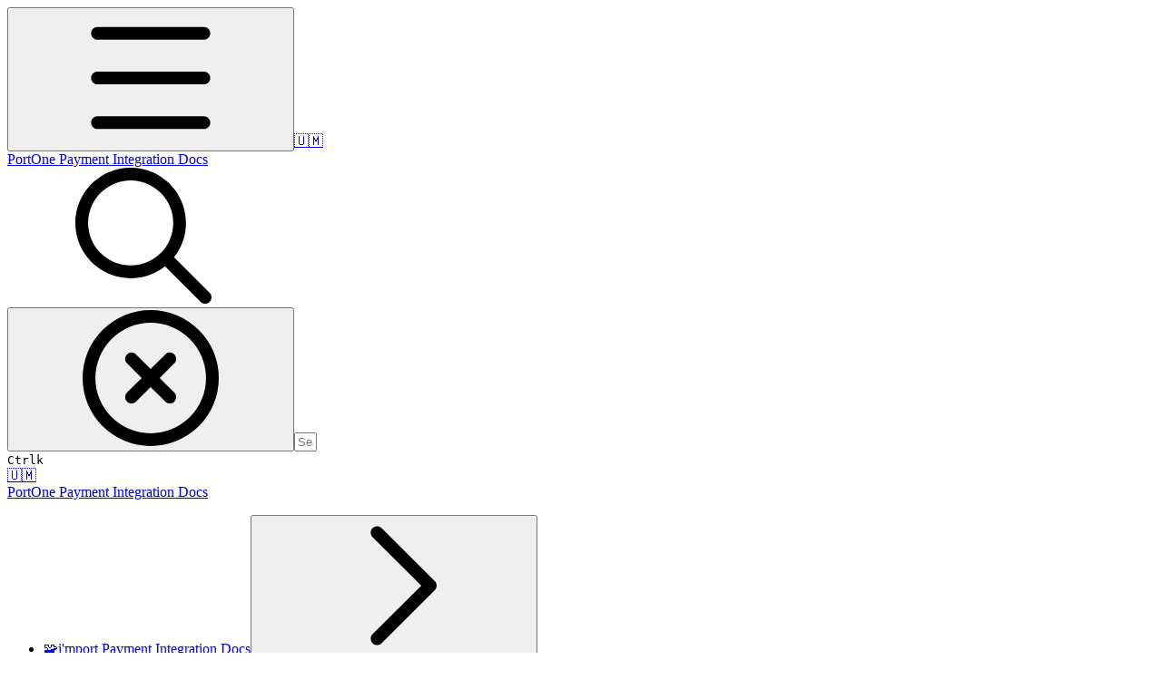

--- FILE ---
content_type: text/html; charset=utf-8
request_url: https://portone.gitbook.io/docs-en/tips/billing-key-issuance-by-pg
body_size: 34285
content:
<!DOCTYPE html><html lang="en" class="rounded-corners theme-clean no-tint sidebar-default sidebar-list-default links-default depth-subtle __variable_7d5705 __variable_4d8f45 __variable_7857c7 font-Inter sheet-open:gutter-stable"><head><meta charSet="utf-8"/><link rel="preconnect" href="https://static-2c.gitbook.com" crossorigin=""/><link rel="preconnect" href="https://api.gitbook.com/cache/"/><link rel="preconnect" href="https://ka-p.fontawesome.com/releases/v7.1.0/"/><link rel="preconnect" href="https://static-2c.gitbook.com"/><meta name="viewport" content="width=device-width, initial-scale=1, maximum-scale=1, viewport-fit=cover"/><link rel="stylesheet" href="https://static-2c.gitbook.com/_next/static/css/a9c918e2b3276cf2.css" data-precedence="next"/><link rel="stylesheet" href="https://static-2c.gitbook.com/_next/static/css/8ff4fe51b97ee379.css" data-precedence="next"/><link rel="stylesheet" href="https://static-2c.gitbook.com/_next/static/css/06bd1f5bc9cd60c7.css" data-precedence="next"/><link rel="stylesheet" href="https://static-2c.gitbook.com/_next/static/css/7ebb61be21b17617.css" data-precedence="next"/><link rel="stylesheet" href="https://static-2c.gitbook.com/_next/static/css/f03c8e78cd26d590.css" data-precedence="next"/><link rel="stylesheet" href="https://static-2c.gitbook.com/_next/static/css/c36dde9599bfc781.css" data-precedence="next"/><link rel="stylesheet" href="https://static-2c.gitbook.com/_next/static/css/9c3b4442e0601ff1.css" data-precedence="next"/><link rel="stylesheet" href="https://static-2c.gitbook.com/_next/static/css/8c7837bed22017b9.css" data-precedence="next"/><link rel="preload" as="script" fetchPriority="low" href="https://static-2c.gitbook.com/_next/static/chunks/webpack-023411c9febbfbb8.js"/><script src="https://static-2c.gitbook.com/_next/static/chunks/87c73c54-3c195070c5cbb22b.js" async=""></script><script src="https://static-2c.gitbook.com/_next/static/chunks/1902-3c9af5e38470b7ba.js" async=""></script><script src="https://static-2c.gitbook.com/_next/static/chunks/main-app-a0ac55901a15e772.js" async=""></script><script src="https://static-2c.gitbook.com/_next/static/chunks/app/global-error-99197ad4868e95f4.js" async=""></script><script src="https://static-2c.gitbook.com/_next/static/chunks/f5718501-3323166cff243a9d.js" async=""></script><script src="https://static-2c.gitbook.com/_next/static/chunks/9071f66d-390fafe3303b2acb.js" async=""></script><script src="https://static-2c.gitbook.com/_next/static/chunks/6500-df22b4917e9f7eea.js" async=""></script><script src="https://static-2c.gitbook.com/_next/static/chunks/2821-18260ac545927e21.js" async=""></script><script src="https://static-2c.gitbook.com/_next/static/chunks/823-661508f46f050d7f.js" async=""></script><script src="https://static-2c.gitbook.com/_next/static/chunks/9370-09f5ace4f053ef73.js" async=""></script><script src="https://static-2c.gitbook.com/_next/static/chunks/6094-3ffb0014cd35ef1d.js" async=""></script><script src="https://static-2c.gitbook.com/_next/static/chunks/7458-788ad0734e3a245a.js" async=""></script><script src="https://static-2c.gitbook.com/_next/static/chunks/app/sites/static/%5Bmode%5D/%5BsiteURL%5D/%5BsiteData%5D/(content)/%5BpagePath%5D/page-6419821c2bfc9973.js" async=""></script><script src="https://static-2c.gitbook.com/_next/static/chunks/4945-430fa5cc2f8244f6.js" async=""></script><script src="https://static-2c.gitbook.com/_next/static/chunks/2088-91e93f20a85f8618.js" async=""></script><script src="https://static-2c.gitbook.com/_next/static/chunks/4642-3e71cc1550c5a7e7.js" async=""></script><script src="https://static-2c.gitbook.com/_next/static/chunks/app/sites/static/%5Bmode%5D/%5BsiteURL%5D/%5BsiteData%5D/(content)/layout-e58d0f9e6702346b.js" async=""></script><meta name="next-size-adjust" content=""/><meta name="color-scheme" content="light"/><title>Billing key issuance by PG | PortOne Payment Integration Docs</title><meta name="generator" content="GitBook (29e2b22)"/><meta name="robots" content="index, follow"/><link rel="canonical" href="https://portone.gitbook.io/docs-en/tips/billing-key-issuance-by-pg"/><link rel="alternate" type="text/markdown" href="https://portone.gitbook.io/docs-en/tips/billing-key-issuance-by-pg.md"/><link rel="alternate" type="application/rss+xml" title="RSS Feed" href="https://portone.gitbook.io/docs-en/tips/billing-key-issuance-by-pg/rss.xml"/><meta name="mobile-web-app-capable" content="yes"/><meta name="apple-mobile-web-app-title" content="PortOne Payment Integration Docs"/><meta name="apple-mobile-web-app-status-bar-style" content="default"/><meta property="og:title" content="Billing key issuance by PG | PortOne Payment Integration Docs"/><meta property="og:image" content="https://portone.gitbook.io/docs-en/~gitbook/ogimage/EVFLqUiUSR5mOC2qXd5V"/><meta name="twitter:card" content="summary_large_image"/><meta name="twitter:title" content="Billing key issuance by PG | PortOne Payment Integration Docs"/><meta name="twitter:image" content="https://portone.gitbook.io/docs-en/~gitbook/ogimage/EVFLqUiUSR5mOC2qXd5V"/><link rel="icon" href="https://portone.gitbook.io/docs-en/~gitbook/icon?size=small&amp;theme=light" type="image/png" media="(prefers-color-scheme: light)"/><link rel="icon" href="https://portone.gitbook.io/docs-en/~gitbook/icon?size=small&amp;theme=dark" type="image/png" media="(prefers-color-scheme: dark)"/><link rel="apple-touch-icon" href="https://portone.gitbook.io/docs-en/~gitbook/icon?size=medium&amp;theme=light&amp;border=false" type="image/png" media="(prefers-color-scheme: light)"/><link rel="apple-touch-icon" href="https://portone.gitbook.io/docs-en/~gitbook/icon?size=medium&amp;theme=dark&amp;border=false" type="image/png" media="(prefers-color-scheme: dark)"/><style>
                    :root {
                        --primary-1: 255 255 255; --contrast-primary-1: 29 29 29;
--primary-2: 255 248 245; --contrast-primary-2: 29 29 29;
--primary-3: 255 244 238; --contrast-primary-3: 29 29 29;
--primary-4: 255 237 228; --contrast-primary-4: 29 29 29;
--primary-5: 255 229 218; --contrast-primary-5: 29 29 29;
--primary-6: 255 220 206; --contrast-primary-6: 29 29 29;
--primary-7: 251 205 188; --contrast-primary-7: 29 29 29;
--primary-8: 244 191 171; --contrast-primary-8: 29 29 29;
--primary-9: 252 107 45; --contrast-primary-9: 255 255 255;
--primary-10: 208 66 0; --contrast-primary-10: 255 255 255;
--primary-11: 148 95 75; --contrast-primary-11: 255 255 255;
--primary-12: 37 26 22; --contrast-primary-12: 255 255 255;
--primary-original: 252 107 45; --contrast-primary-original: 255 255 255;
                        --tint-1: 255 255 255; --contrast-tint-1: 29 29 29;
--tint-2: 251 249 249; --contrast-tint-2: 29 29 29;
--tint-3: 250 247 245; --contrast-tint-3: 29 29 29;
--tint-4: 246 241 239; --contrast-tint-4: 29 29 29;
--tint-5: 242 236 233; --contrast-tint-5: 29 29 29;
--tint-6: 236 228 225; --contrast-tint-6: 29 29 29;
--tint-7: 224 215 211; --contrast-tint-7: 29 29 29;
--tint-8: 213 202 198; --contrast-tint-8: 29 29 29;
--tint-9: 154 126 115; --contrast-tint-9: 255 255 255;
--tint-10: 142 114 104; --contrast-tint-10: 255 255 255;
--tint-11: 119 107 103; --contrast-tint-11: 255 255 255;
--tint-12: 31 28 28; --contrast-tint-12: 255 255 255;
--tint-original: 120 120 120; --contrast-tint-original: 255 255 255;
                        --neutral-1: 255 255 255; --contrast-neutral-1: 29 29 29;
--neutral-2: 250 250 250; --contrast-neutral-2: 29 29 29;
--neutral-3: 247 247 247; --contrast-neutral-3: 29 29 29;
--neutral-4: 242 242 242; --contrast-neutral-4: 29 29 29;
--neutral-5: 237 237 237; --contrast-neutral-5: 29 29 29;
--neutral-6: 229 229 229; --contrast-neutral-6: 29 29 29;
--neutral-7: 217 217 217; --contrast-neutral-7: 29 29 29;
--neutral-8: 204 204 204; --contrast-neutral-8: 29 29 29;
--neutral-9: 120 120 120; --contrast-neutral-9: 255 255 255;
--neutral-10: 121 121 121; --contrast-neutral-10: 255 255 255;
--neutral-11: 110 110 110; --contrast-neutral-11: 255 255 255;
--neutral-12: 29 29 29; --contrast-neutral-12: 255 255 255;
--neutral-original: 120 120 120; --contrast-neutral-original: 255 255 255;

                        --header-background: 252 107 45;
                        --header-link: 255 255 255;

                        --info-1: 255 255 255; --contrast-info-1: 29 29 29;
--info-2: 250 250 250; --contrast-info-2: 29 29 29;
--info-3: 247 247 247; --contrast-info-3: 29 29 29;
--info-4: 242 242 242; --contrast-info-4: 29 29 29;
--info-5: 237 237 237; --contrast-info-5: 29 29 29;
--info-6: 229 229 229; --contrast-info-6: 29 29 29;
--info-7: 217 217 217; --contrast-info-7: 29 29 29;
--info-8: 204 204 204; --contrast-info-8: 29 29 29;
--info-9: 120 120 120; --contrast-info-9: 255 255 255;
--info-10: 121 121 121; --contrast-info-10: 255 255 255;
--info-11: 110 110 110; --contrast-info-11: 255 255 255;
--info-12: 29 29 29; --contrast-info-12: 255 255 255;
--info-original: 120 120 120; --contrast-info-original: 255 255 255;
                        --warning-1: 255 255 255; --contrast-warning-1: 29 29 29;
--warning-2: 254 249 244; --contrast-warning-2: 29 29 29;
--warning-3: 255 245 236; --contrast-warning-3: 29 29 29;
--warning-4: 255 239 225; --contrast-warning-4: 29 29 29;
--warning-5: 254 233 214; --contrast-warning-5: 29 29 29;
--warning-6: 250 224 200; --contrast-warning-6: 29 29 29;
--warning-7: 242 211 182; --contrast-warning-7: 29 29 29;
--warning-8: 233 197 164; --contrast-warning-8: 29 29 29;
--warning-9: 254 154 0; --contrast-warning-9: 29 29 29;
--warning-10: 187 92 0; --contrast-warning-10: 255 255 255;
--warning-11: 138 102 66; --contrast-warning-11: 255 255 255;
--warning-12: 35 28 21; --contrast-warning-12: 255 255 255;
--warning-original: 254 154 0; --contrast-warning-original: 29 29 29;
                        --danger-1: 255 255 255; --contrast-danger-1: 29 29 29;
--danger-2: 255 247 246; --contrast-danger-2: 29 29 29;
--danger-3: 255 242 239; --contrast-danger-3: 29 29 29;
--danger-4: 255 234 230; --contrast-danger-4: 29 29 29;
--danger-5: 255 226 221; --contrast-danger-5: 29 29 29;
--danger-6: 255 215 210; --contrast-danger-6: 29 29 29;
--danger-7: 255 200 193; --contrast-danger-7: 29 29 29;
--danger-8: 254 184 177; --contrast-danger-8: 29 29 29;
--danger-9: 251 44 54; --contrast-danger-9: 255 255 255;
--danger-10: 228 0 33; --contrast-danger-10: 255 255 255;
--danger-11: 158 87 81; --contrast-danger-11: 255 255 255;
--danger-12: 39 25 23; --contrast-danger-12: 255 255 255;
--danger-original: 251 44 54; --contrast-danger-original: 255 255 255;
                        --success-1: 255 255 255; --contrast-success-1: 29 29 29;
--success-2: 245 252 246; --contrast-success-2: 29 29 29;
--success-3: 238 252 240; --contrast-success-3: 29 29 29;
--success-4: 229 249 231; --contrast-success-4: 29 29 29;
--success-5: 219 246 222; --contrast-success-5: 29 29 29;
--success-6: 207 240 210; --contrast-success-6: 29 29 29;
--success-7: 190 229 194; --contrast-success-7: 29 29 29;
--success-8: 172 218 177; --contrast-success-8: 29 29 29;
--success-9: 0 201 80; --contrast-success-9: 29 29 29;
--success-10: 0 152 23; --contrast-success-10: 255 255 255;
--success-11: 74 124 82; --contrast-success-11: 255 255 255;
--success-12: 22 32 23; --contrast-success-12: 255 255 255;
--success-original: 0 201 80; --contrast-success-original: 29 29 29;
                    }

                    .dark {
                        --primary-1: 29 29 29; --contrast-primary-1: 255 255 255;
--primary-2: 39 33 31; --contrast-primary-2: 255 255 255;
--primary-3: 53 41 37; --contrast-primary-3: 255 255 255;
--primary-4: 61 43 37; --contrast-primary-4: 255 255 255;
--primary-5: 71 47 38; --contrast-primary-5: 255 255 255;
--primary-6: 79 49 38; --contrast-primary-6: 255 255 255;
--primary-7: 94 57 43; --contrast-primary-7: 255 255 255;
--primary-8: 109 65 49; --contrast-primary-8: 255 255 255;
--primary-9: 252 107 45; --contrast-primary-9: 255 255 255;
--primary-10: 236 92 24; --contrast-primary-10: 255 255 255;
--primary-11: 236 176 154; --contrast-primary-11: 29 29 29;
--primary-12: 255 251 245; --contrast-primary-12: 29 29 29;
--primary-original: 252 107 45; --contrast-primary-original: 255 255 255;
                        --tint-1: 29 29 29; --contrast-tint-1: 255 255 255;
--tint-2: 35 34 34; --contrast-tint-2: 255 255 255;
--tint-3: 45 44 43; --contrast-tint-3: 255 255 255;
--tint-4: 49 47 47; --contrast-tint-4: 255 255 255;
--tint-5: 55 53 52; --contrast-tint-5: 255 255 255;
--tint-6: 60 57 56; --contrast-tint-6: 255 255 255;
--tint-7: 70 67 65; --contrast-tint-7: 255 255 255;
--tint-8: 81 77 75; --contrast-tint-8: 255 255 255;
--tint-9: 144 129 124; --contrast-tint-9: 255 255 255;
--tint-10: 155 141 135; --contrast-tint-10: 255 255 255;
--tint-11: 197 191 188; --contrast-tint-11: 29 29 29;
--tint-12: 255 255 254; --contrast-tint-12: 29 29 29;
--tint-original: 120 120 120; --contrast-tint-original: 255 255 255;
                        --neutral-1: 29 29 29; --contrast-neutral-1: 255 255 255;
--neutral-2: 34 34 34; --contrast-neutral-2: 255 255 255;
--neutral-3: 44 44 44; --contrast-neutral-3: 255 255 255;
--neutral-4: 48 48 48; --contrast-neutral-4: 255 255 255;
--neutral-5: 53 53 53; --contrast-neutral-5: 255 255 255;
--neutral-6: 57 57 57; --contrast-neutral-6: 255 255 255;
--neutral-7: 67 67 67; --contrast-neutral-7: 255 255 255;
--neutral-8: 78 78 78; --contrast-neutral-8: 255 255 255;
--neutral-9: 120 120 120; --contrast-neutral-9: 255 255 255;
--neutral-10: 144 144 144; --contrast-neutral-10: 255 255 255;
--neutral-11: 192 192 192; --contrast-neutral-11: 29 29 29;
--neutral-12: 255 255 255; --contrast-neutral-12: 29 29 29;
--neutral-original: 120 120 120; --contrast-neutral-original: 255 255 255;

                        --header-background: 252 107 45;
                        --header-link: 255 255 255;

                        --info-1: 29 29 29; --contrast-info-1: 255 255 255;
--info-2: 34 34 34; --contrast-info-2: 255 255 255;
--info-3: 44 44 44; --contrast-info-3: 255 255 255;
--info-4: 48 48 48; --contrast-info-4: 255 255 255;
--info-5: 53 53 53; --contrast-info-5: 255 255 255;
--info-6: 57 57 57; --contrast-info-6: 255 255 255;
--info-7: 67 67 67; --contrast-info-7: 255 255 255;
--info-8: 78 78 78; --contrast-info-8: 255 255 255;
--info-9: 120 120 120; --contrast-info-9: 255 255 255;
--info-10: 144 144 144; --contrast-info-10: 255 255 255;
--info-11: 192 192 192; --contrast-info-11: 29 29 29;
--info-12: 255 255 255; --contrast-info-12: 29 29 29;
--info-original: 120 120 120; --contrast-info-original: 255 255 255;
                        --warning-1: 29 29 29; --contrast-warning-1: 255 255 255;
--warning-2: 38 34 30; --contrast-warning-2: 255 255 255;
--warning-3: 50 42 35; --contrast-warning-3: 255 255 255;
--warning-4: 57 45 34; --contrast-warning-4: 255 255 255;
--warning-5: 66 50 34; --contrast-warning-5: 255 255 255;
--warning-6: 73 53 33; --contrast-warning-6: 255 255 255;
--warning-7: 87 62 37; --contrast-warning-7: 255 255 255;
--warning-8: 101 71 41; --contrast-warning-8: 255 255 255;
--warning-9: 254 154 0; --contrast-warning-9: 29 29 29;
--warning-10: 213 116 0; --contrast-warning-10: 255 255 255;
--warning-11: 224 184 145; --contrast-warning-11: 29 29 29;
--warning-12: 255 253 243; --contrast-warning-12: 29 29 29;
--warning-original: 254 154 0; --contrast-warning-original: 29 29 29;
                        --danger-1: 29 29 29; --contrast-danger-1: 255 255 255;
--danger-2: 40 32 32; --contrast-danger-2: 255 255 255;
--danger-3: 55 39 38; --contrast-danger-3: 255 255 255;
--danger-4: 64 41 38; --contrast-danger-4: 255 255 255;
--danger-5: 75 44 41; --contrast-danger-5: 255 255 255;
--danger-6: 84 45 41; --contrast-danger-6: 255 255 255;
--danger-7: 100 51 48; --contrast-danger-7: 255 255 255;
--danger-8: 117 58 54; --contrast-danger-8: 255 255 255;
--danger-9: 251 44 54; --contrast-danger-9: 255 255 255;
--danger-10: 255 52 59; --contrast-danger-10: 255 255 255;
--danger-11: 248 168 161; --contrast-danger-11: 29 29 29;
--danger-12: 255 249 247; --contrast-danger-12: 29 29 29;
--danger-original: 251 44 54; --contrast-danger-original: 255 255 255;
                        --success-1: 29 29 29; --contrast-success-1: 255 255 255;
--success-2: 31 36 32; --contrast-success-2: 255 255 255;
--success-3: 37 47 38; --contrast-success-3: 255 255 255;
--success-4: 37 52 39; --contrast-success-4: 255 255 255;
--success-5: 38 60 41; --contrast-success-5: 255 255 255;
--success-6: 38 65 41; --contrast-success-6: 255 255 255;
--success-7: 42 77 48; --contrast-success-7: 255 255 255;
--success-8: 47 89 54; --contrast-success-8: 255 255 255;
--success-9: 0 201 80; --contrast-success-9: 29 29 29;
--success-10: 0 176 54; --contrast-success-10: 255 255 255;
--success-11: 155 208 161; --contrast-success-11: 29 29 29;
--success-12: 246 255 247; --contrast-success-12: 29 29 29;
--success-original: 0 201 80; --contrast-success-original: 29 29 29;
                    }
                </style><script src="https://static-2c.gitbook.com/_next/static/chunks/polyfills-42372ed130431b0a.js" noModule=""></script></head><body class="site-background sheet-open:overflow-hidden"><div hidden=""><!--$--><!--/$--></div><script>((a2, b4, c4, d3, e3, f3, g5, h4) => {
          let i4 = document.documentElement, j3 = ["light", "dark"];
          function k4(b5) {
            var c5;
            (Array.isArray(a2) ? a2 : [a2]).forEach((a3) => {
              let c6 = a3 === "class", d4 = c6 && f3 ? e3.map((a4) => f3[a4] || a4) : e3;
              c6 ? (i4.classList.remove(...d4), i4.classList.add(f3 && f3[b5] ? f3[b5] : b5)) : i4.setAttribute(a3, b5);
            }), c5 = b5, h4 && j3.includes(c5) && (i4.style.colorScheme = c5);
          }
          if (d3) k4(d3);
          else try {
            let a3 = localStorage.getItem(b4) || c4, d4 = g5 && a3 === "system" ? window.matchMedia("(prefers-color-scheme: dark)").matches ? "dark" : "light" : a3;
            k4(d4);
          } catch {
          }
        })("class","theme","system","light",["light","dark"],null,true,true)</script><header id="site-header" class="flex flex-col h-[64px] sticky top-0 pt-[env(safe-area-inset-top)] z-30 w-full flex-none shadow-[0px_1px_0px] shadow-tint-12/2 bg-tint-base/9 theme-muted:bg-tint-subtle/9 [html.sidebar-filled.theme-bold.tint_&amp;]:bg-tint-subtle/9 theme-gradient:bg-gradient-primary theme-gradient-tint:bg-gradient-tint contrast-more:bg-tint-base text-sm backdrop-blur-lg"><div class="theme-bold:bg-header-background theme-bold:shadow-[0px_1px_0px] theme-bold:shadow-tint-12/2"><div class="transition-all duration-300 lg:chat-open:pr-80 xl:chat-open:pr-96"><div id="header-content" class="gap-4 lg:gap-6 flex items-center justify-between w-full py-3 min-h-16 sm:h-16 px-4 pl-[max(env(safe-area-inset-left),1rem)] pr-[max(env(safe-area-inset-right),1rem)] sm:px-6 sm:pl-[max(env(safe-area-inset-left),1.5rem)] sm:pr-[max(env(safe-area-inset-right),1.5rem)] md:px-8 md:pl-[max(env(safe-area-inset-left),2rem)] md:pr-[max(env(safe-area-inset-right),2rem)] max-w-screen-2xl mx-auto transition-[max-width] duration-300 @container/header"><div class="flex max-w-full min-w-0 shrink items-center justify-start gap-2 lg:gap-4"><button type="button" class="button group/button inline-flex items-center gap-2 rounded-xl straight-corners:rounded-none circular-corners:rounded-3xl border-tint hover:border-tint-hover disabled:border-tint depth-subtle:shadow-xs hover:depth-subtle:shadow-md focus-visible:depth-subtle:shadow-md active:depth-subtle:shadow-xs dark:shadow-tint-1 not-focus-visible:outline-0 contrast-more:border-tint-12 contrast-more:hover:outline-2 contrast-more:hover:outline-tint-12 contrast-more:hover:border-tint-12 contrast-more:focus-visible:border-tint-12 contrast-more:focus-visible:outline-tint-12 hover:depth-subtle:-translate-y-px focus-visible:depth-subtle:-translate-y-px data-[state=open]:depth-subtle:-translate-y-px active:depth-subtle:translate-y-0 transition-all grow-0 shrink-0 truncate max-w-full align-middle leading-normal disabled:cursor-not-allowed disabled:translate-y-0! disabled:shadow-none! bg-transparent border-0 contrast-more:border shadow-none! translate-y-0! hover:text-tint-strong focus-visible:bg-tint-hover focus-visible:text-tint-strong data-[state=open]:bg-tint-hover data-[state=open]:text-tint-strong contrast-more:bg-tint-subtle disabled:text-tint/8 disabled:bg-transparent p-2 -ml-2 text-tint-strong theme-bold:text-header-link hover:bg-tint-hover hover:theme-bold:bg-header-link/3 page-no-toc:hidden lg:hidden" aria-label="Open table of contents" data-testid="toc-button" data-state="closed"><svg class="gb-icon button-leading-icon shrink-0 size-text-lg my-[.1875em] mx-[.1875em]"><title>bars</title><defs><mask id="_R_2ml8qiv5ubsnpfivb_" style="mask-type:alpha"><image data-testid="mask-image" href="https://ka-p.fontawesome.com/releases/v7.1.0/svgs/regular/bars.svg?v=2&amp;token=a463935e93" width="100%" height="100%" preserveAspectRatio="xMidYMid meet"></image></mask></defs><rect width="100%" height="100%" fill="currentColor" mask="url(#_R_2ml8qiv5ubsnpfivb_)"></rect></svg></button><a class="group/headerlogo min-w-0 shrink flex items-center" href="/docs-en"><span class="font-emoji text-xl">🇺🇲</span><div class="text-pretty line-clamp-2 tracking-tight max-w-[18ch] lg:max-w-[24ch] font-semibold ms-3 text-base/tight lg:text-lg/tight text-tint-strong theme-bold:text-header-link">PortOne Payment Integration Docs</div></a></div><div class="flex grow-0 shrink-0 @2xl:basis-56 justify-self-end items-center gap-2 transition-[margin] duration-300 order-last"><div class="relative flex @max-2xl:size-9.5 grow"><div class="group/input relative flex min-h-min overflow-hidden border border-tint bg-tint-base align-middle shadow-tint/6 ring-primary-hover transition-all dark:shadow-tint-1 depth-subtle:focus-within:-translate-y-px depth-subtle:hover:-translate-y-px depth-subtle:shadow-xs focus-within:border-primary-hover focus-within:depth-subtle:shadow-lg focus-within:shadow-primary-subtle focus-within:ring-2 hover:cursor-text hover:border-tint-hover hover:not-focus-within:bg-tint-subtle depth-subtle:hover:not-focus-within:shadow-md focus-within:hover:border-primary-hover flex-row px-3 py-2 gap-2 circular-corners:rounded-3xl rounded-corners:rounded-xl @max-2xl:absolute inset-y-0 right-0 z-30 @max-2xl:max-w-9.5 grow theme-bold:border-header-link/4 theme-bold:bg-header-link/1 @max-2xl:px-2.5 theme-bold:text-header-link theme-bold:shadow-none! theme-bold:backdrop-blur-xl @max-2xl:focus-within:w-56 @max-2xl:focus-within:max-w-[calc(100vw-5rem)] theme-bold:focus-within:border-header-link/6 theme-bold:focus-within:ring-header-link/5 theme-bold:hover:border-header-link/5 theme-bold:hover:not-focus-within:bg-header-link/2 @max-2xl:has-[input[aria-expanded=true]]:w-56 @max-2xl:has-[input[aria-expanded=true]]:max-w-[calc(100vw-5rem)] @max-2xl:[&amp;_input]:opacity-0 theme-bold:[&amp;_input]:placeholder:text-header-link/8 @max-2xl:focus-within:[&amp;_input]:opacity-11 @max-2xl:has-[input[aria-expanded=true]]:[&amp;_input]:opacity-11"><div class="flex shrink grow gap-2 items-center"><div class="flex items-center text-tint"><svg class="gb-icon size-text-lg shrink-0 text-tint theme-bold:text-header-link/8"><title>search</title><defs><mask id="_R_5dp8qiv5ubsnpfivb_" style="mask-type:alpha"><image data-testid="mask-image" href="https://ka-p.fontawesome.com/releases/v7.1.0/svgs/regular/search.svg?v=2&amp;token=a463935e93" width="100%" height="100%" preserveAspectRatio="xMidYMid meet"></image></mask></defs><rect width="100%" height="100%" fill="currentColor" mask="url(#_R_5dp8qiv5ubsnpfivb_)"></rect></svg></div><button type="button" class="button group/button items-center gap-2 rounded-xl straight-corners:rounded-none circular-corners:rounded-3xl border-tint hover:border-tint-hover disabled:border-tint depth-subtle:shadow-xs hover:depth-subtle:shadow-md focus-visible:depth-subtle:shadow-md active:depth-subtle:shadow-xs dark:shadow-tint-1 not-focus-visible:outline-0 contrast-more:border-tint-12 contrast-more:hover:outline-2 contrast-more:hover:outline-tint-12 contrast-more:hover:border-tint-12 contrast-more:focus-visible:border-tint-12 contrast-more:focus-visible:outline-tint-12 hover:depth-subtle:-translate-y-px focus-visible:depth-subtle:-translate-y-px data-[state=open]:depth-subtle:-translate-y-px active:depth-subtle:translate-y-0 transition-all grow-0 truncate max-w-full align-middle leading-normal disabled:cursor-not-allowed disabled:translate-y-0! disabled:shadow-none! bg-transparent border-0 contrast-more:border shadow-none! translate-y-0! hover:bg-tint-hover hover:text-tint-strong focus-visible:bg-tint-hover focus-visible:text-tint-strong data-[state=open]:bg-tint-hover data-[state=open]:text-tint-strong contrast-more:bg-tint-subtle disabled:text-tint/8 disabled:bg-transparent hidden shrink-0 animate-fade-in text-tint theme-bold:text-header-link theme-bold:hover:bg-header-link/3 -ml-2.25 -my-1.5 -mr-2 p-1.5" aria-label="Clear" data-state="closed"><svg class="gb-icon button-leading-icon shrink-0 size-text-lg my-[.1875em] mx-[.1875em]"><title>circle-xmark</title><defs><mask id="_R_1b9dp8qiv5ubsnpfivb_" style="mask-type:alpha"><image data-testid="mask-image" href="https://ka-p.fontawesome.com/releases/v7.1.0/svgs/regular/circle-xmark.svg?v=2&amp;token=a463935e93" width="100%" height="100%" preserveAspectRatio="xMidYMid meet"></image></mask></defs><rect width="100%" height="100%" fill="currentColor" mask="url(#_R_1b9dp8qiv5ubsnpfivb_)"></rect></svg></button><input class="peer max-h-64 grow shrink resize-none leading-normal text-left outline-none placeholder:text-tint/8 placeholder-shown:text-ellipsis aria-busy:cursor-progress -m-2 p-2" aria-label="Search" placeholder="Search…" maxLength="512" type="text" size="1" data-testid="search-input" autoComplete="off" aria-autocomplete="list" aria-haspopup="dialog" aria-expanded="false" aria-controls="search-results-_R_98qiv5ubsnpfivb_" data-state="closed" name="search-input" value=""/><div class=""><div aria-busy="true" class="shortcut hidden justify-end gap-0.5 whitespace-nowrap text-tint text-xs [font-feature-settings:&quot;calt&quot;,&quot;case&quot;] contrast-more:text-tint-strong md:flex opacity-0"><kbd class="flex h-5 min-w-5 items-center justify-center rounded-md border border-tint-subtle px-1 text-xs theme-bold:border-header-link/4 theme-bold:bg-header-background theme-bold:text-header-link">Ctrl</kbd><kbd class="flex h-5 min-w-5 items-center justify-center rounded-md border border-tint-subtle px-1 uppercase theme-bold:border-header-link/4 theme-bold:bg-header-background theme-bold:text-header-link">k</kbd></div></div></div><div class="flex items-center gap-2 empty:hidden -my-1 -mr-1.5"></div></div></div></div></div></div></div></header><div class="pointer-events-none fixed inset-x-0 top-0 z-50 h-0.5 overflow-hidden hidden animate-fade-out-slow"><div class="h-full w-full origin-left animate-crawl bg-primary-solid theme-bold:bg-header-link"></div></div><div class="motion-safe:transition-all motion-safe:duration-300 lg:chat-open:mr-80 xl:chat-open:mr-96"><div class="flex flex-col lg:flex-row lg:justify-center px-4 pl-[max(env(safe-area-inset-left),1rem)] pr-[max(env(safe-area-inset-right),1rem)] sm:px-6 sm:pl-[max(env(safe-area-inset-left),1.5rem)] sm:pr-[max(env(safe-area-inset-right),1.5rem)] md:px-8 md:pl-[max(env(safe-area-inset-left),2rem)] md:pr-[max(env(safe-area-inset-right),2rem)] max-w-screen-2xl mx-auto site-width-wide:max-w-screen-4xl transition-[max-width] duration-300"><div id="side-sheet-overlay" class="fixed inset-0 z-40 items-start bg-tint-base/3 not-hydrated:opacity-0 starting:opacity-0 starting:backdrop-blur-none transition-[opacity,display,backdrop-filter] transition-discrete duration-250 dark:bg-tint-base/6 hidden opacity-0 backdrop-blur-none"></div><aside class="side-sheet fixed inset-y-0 z-41 left-0 max-w-[calc(100%-4rem)] hidden group/table-of-contents text-sm grow-0 shrink-0 w-4/5 md:w-1/2 lg:w-72 basis-72 lg:page-no-toc:basis-56 max-lg:not-sidebar-filled:bg-tint-base max-lg:not-sidebar-filled:border-r border-tint-subtle lg:flex! lg:animate-none! lg:sticky lg:mr-12 lg:z-0! lg:top-0 lg:h-screen lg:announcement:h-[calc(100vh-4.25rem)] lg:site-header:top-16 lg:site-header:h-[calc(100vh-4rem)] lg:announcement:site-header:h-[calc(100vh-4rem-4.25rem)] lg:site-header-sections:top-27 lg:site-header-sections:h-[calc(100vh-6.75rem)] lg:site-header-sections:announcement:h-[calc(100vh-6.75rem-4.25rem)] lg:[html[style*=&quot;--toc-top-offset&quot;]_&amp;]:top-(--toc-top-offset)! lg:[html[style*=&quot;--toc-height&quot;]_&amp;]:h-(--toc-height)! lg:page-no-toc:[html[style*=&quot;--outline-top-offset&quot;]_&amp;]:top-(--outline-top-offset)! lg:page-no-toc:[html[style*=&quot;--outline-height&quot;]_&amp;]:top-(--outline-height)! pt-6 pb-4 supports-[-webkit-touch-callout]:pb-[env(safe-area-inset-bottom)] lg:sidebar-filled:pr-6 lg:page-no-toc:pr-0 max-lg:pl-8 flex-col gap-4" aria-expanded="false" aria-modal="false" data-testid="table-of-contents" id="table-of-contents"><div class="pr-4 flex lg:hidden grow-0 dark:shadow-light/1 text-base/tight items-center"><a class="group/headerlogo min-w-0 shrink flex items-center" href="/docs-en"><span class="font-emoji text-xl">🇺🇲</span><div class="text-pretty line-clamp-2 tracking-tight max-w-[18ch] lg:max-w-[24ch] font-semibold ms-3 text-base/tight lg:text-lg/tight text-tint-strong theme-bold:text-header-link">PortOne Payment Integration Docs</div></a></div><div class="-ms-5 relative flex min-h-0 grow flex-col border-tint-subtle sidebar-filled:bg-tint-subtle theme-muted:bg-tint-subtle [html.sidebar-filled.theme-muted_&amp;]:bg-tint-base [html.sidebar-filled.theme-bold.tint_&amp;]:bg-tint-base [html.sidebar-filled.theme-gradient_&amp;]:border max-lg:sidebar-filled:border page-no-toc:bg-transparent! page-no-toc:border-none! sidebar-filled:rounded-2xl straight-corners:rounded-none page-has-toc:[html.sidebar-filled.circular-corners_&amp;]:rounded-4xl"><div class="group/scroll-container relative flex shrink grow min-h-0" data-testid="toc-scroll-container"><div class="flex-1 overflow-hidden min-h-0 hide-scrollbar overflow-y-auto flex flex-col p-2 gutter-stable"><ul class="flex flex-col gap-y-0.5 page-no-toc:hidden grow border-tint-subtle sidebar-list-line:border-l"><li class="flex flex-col"><a class="group/toclink toclink relative transition-colors flex flex-row justify-start items-center gap-3 circular-corners:rounded-2xl rounded-md straight-corners:rounded-none p-1.5 pl-3 text-balance font-normal text-sm text-tint-strong/7 hover:bg-tint-hover hover:text-tint-strong contrast-more:text-tint-strong contrast-more:hover:text-tint-strong contrast-more:hover:ring-1 contrast-more:hover:ring-tint-12 before:contents[] before:-left-px before:absolute before:inset-y-0 sidebar-list-line:rounded-l-none! sidebar-list-line:before:w-px [&amp;+div_a]:sidebar-list-default:rounded-l-none [&amp;+div_a]:pl-5 [&amp;+div_a]:sidebar-list-default:before:w-px" data-active="false" href="/docs-en"><span class="font-emoji text-base in-[.toclink]:text-tint-strong/6 group-aria-current-page/toclink:text-primary-subtle contrast-more:group-aria-current-page/toclink:text-primary shrink-0 text-inherit">🧩</span>i&#x27;mport Payment Integration Docs<button type="button" class="button group/button inline-flex items-center gap-2 rounded-xl straight-corners:rounded-none circular-corners:rounded-3xl border-tint hover:border-tint-hover disabled:border-tint depth-subtle:shadow-xs hover:depth-subtle:shadow-md focus-visible:depth-subtle:shadow-md active:depth-subtle:shadow-xs dark:shadow-tint-1 not-focus-visible:outline-0 contrast-more:border-tint-12 contrast-more:hover:outline-2 contrast-more:hover:outline-tint-12 contrast-more:hover:border-tint-12 contrast-more:focus-visible:border-tint-12 contrast-more:focus-visible:outline-tint-12 hover:depth-subtle:-translate-y-px focus-visible:depth-subtle:-translate-y-px data-[state=open]:depth-subtle:-translate-y-px active:depth-subtle:translate-y-0 transition-all grow-0 shrink-0 truncate max-w-full align-middle disabled:cursor-not-allowed disabled:translate-y-0! disabled:shadow-none! bg-transparent border-0 contrast-more:border shadow-none! translate-y-0! hover:text-tint-strong focus-visible:bg-tint-hover focus-visible:text-tint-strong data-[state=open]:bg-tint-hover data-[state=open]:text-tint-strong contrast-more:bg-tint-subtle disabled:text-tint/8 disabled:bg-transparent p-1 text-sm/tight rounded-corners:rounded-lg ml-auto text-current hover:bg-tint-base" tabindex="-1"><svg class="gb-icon group-data-[state=open]/dropdown:rotate-90 group-open:rotate-90 size-3 transition-all button-leading-icon shrink-0 my-text-1/8 size-text-base mx-text-1/8 m-0! size-3! opacity-6 group-hover:opacity-11"><title>chevron-right</title><defs><mask id="_R_m8mj5kqiv5ubsnpfivb_" style="mask-type:alpha"><image data-testid="mask-image" href="https://ka-p.fontawesome.com/releases/v7.1.0/svgs/regular/chevron-right.svg?v=2&amp;token=a463935e93" width="100%" height="100%" preserveAspectRatio="xMidYMid meet"></image></mask></defs><rect width="100%" height="100%" fill="currentColor" mask="url(#_R_m8mj5kqiv5ubsnpfivb_)"></rect></svg></button></a></li><li class="flex flex-col"><a class="group/toclink toclink relative transition-colors flex flex-row justify-start items-center gap-3 circular-corners:rounded-2xl rounded-md straight-corners:rounded-none p-1.5 pl-3 text-balance font-normal text-sm text-tint-strong/7 hover:bg-tint-hover hover:text-tint-strong contrast-more:text-tint-strong contrast-more:hover:text-tint-strong contrast-more:hover:ring-1 contrast-more:hover:ring-tint-12 before:contents[] before:-left-px before:absolute before:inset-y-0 sidebar-list-line:rounded-l-none! sidebar-list-line:before:w-px [&amp;+div_a]:sidebar-list-default:rounded-l-none [&amp;+div_a]:pl-5 [&amp;+div_a]:sidebar-list-default:before:w-px" data-active="false" href="/docs-en/ready"><span class="font-emoji text-base in-[.toclink]:text-tint-strong/6 group-aria-current-page/toclink:text-primary-subtle contrast-more:group-aria-current-page/toclink:text-primary shrink-0 text-inherit">🛫</span>Setup<button type="button" class="button group/button inline-flex items-center gap-2 rounded-xl straight-corners:rounded-none circular-corners:rounded-3xl border-tint hover:border-tint-hover disabled:border-tint depth-subtle:shadow-xs hover:depth-subtle:shadow-md focus-visible:depth-subtle:shadow-md active:depth-subtle:shadow-xs dark:shadow-tint-1 not-focus-visible:outline-0 contrast-more:border-tint-12 contrast-more:hover:outline-2 contrast-more:hover:outline-tint-12 contrast-more:hover:border-tint-12 contrast-more:focus-visible:border-tint-12 contrast-more:focus-visible:outline-tint-12 hover:depth-subtle:-translate-y-px focus-visible:depth-subtle:-translate-y-px data-[state=open]:depth-subtle:-translate-y-px active:depth-subtle:translate-y-0 transition-all grow-0 shrink-0 truncate max-w-full align-middle disabled:cursor-not-allowed disabled:translate-y-0! disabled:shadow-none! bg-transparent border-0 contrast-more:border shadow-none! translate-y-0! hover:text-tint-strong focus-visible:bg-tint-hover focus-visible:text-tint-strong data-[state=open]:bg-tint-hover data-[state=open]:text-tint-strong contrast-more:bg-tint-subtle disabled:text-tint/8 disabled:bg-transparent p-1 text-sm/tight rounded-corners:rounded-lg ml-auto text-current hover:bg-tint-base" tabindex="-1"><svg class="gb-icon group-data-[state=open]/dropdown:rotate-90 group-open:rotate-90 size-3 transition-all button-leading-icon shrink-0 my-text-1/8 size-text-base mx-text-1/8 m-0! size-3! opacity-6 group-hover:opacity-11"><title>chevron-right</title><defs><mask id="_R_m96j5kqiv5ubsnpfivb_" style="mask-type:alpha"><image data-testid="mask-image" href="https://ka-p.fontawesome.com/releases/v7.1.0/svgs/regular/chevron-right.svg?v=2&amp;token=a463935e93" width="100%" height="100%" preserveAspectRatio="xMidYMid meet"></image></mask></defs><rect width="100%" height="100%" fill="currentColor" mask="url(#_R_m96j5kqiv5ubsnpfivb_)"></rect></svg></button></a></li><li class="flex flex-col"><div class="-top-4 sticky z-1 flex items-center gap-3 px-3 font-semibold text-xs uppercase tracking-wide mt-2 pt-4 pb-3 -mb-1.5 mask-[linear-gradient(rgba(0,0,0,1)_70%,rgba(0,0,0,0))] bg-tint-base sidebar-filled:bg-tint-subtle theme-muted:bg-tint-subtle [html.sidebar-filled.theme-muted_&amp;]:bg-tint-base [html.sidebar-filled.theme-bold.tint_&amp;]:bg-tint-base lg:[html.sidebar-default.theme-gradient_&amp;]:bg-gradient-primary lg:[html.sidebar-default.theme-gradient.tint_&amp;]:bg-gradient-tint">Payment window</div><ul class="flex flex-col gap-y-0.5"><li class="flex flex-col"><a class="group/toclink toclink relative transition-colors flex flex-row justify-start items-center gap-3 circular-corners:rounded-2xl rounded-md straight-corners:rounded-none p-1.5 pl-3 text-balance font-normal text-sm text-tint-strong/7 hover:bg-tint-hover hover:text-tint-strong contrast-more:text-tint-strong contrast-more:hover:text-tint-strong contrast-more:hover:ring-1 contrast-more:hover:ring-tint-12 before:contents[] before:-left-px before:absolute before:inset-y-0 sidebar-list-line:rounded-l-none! sidebar-list-line:before:w-px [&amp;+div_a]:sidebar-list-default:rounded-l-none [&amp;+div_a]:pl-5 [&amp;+div_a]:sidebar-list-default:before:w-px" data-active="false" href="/docs-en/auth/guide"><span class="font-emoji text-base in-[.toclink]:text-tint-strong/6 group-aria-current-page/toclink:text-primary-subtle contrast-more:group-aria-current-page/toclink:text-primary shrink-0 text-inherit">🖥️</span>Authenticated payment<button type="button" class="button group/button inline-flex items-center gap-2 rounded-xl straight-corners:rounded-none circular-corners:rounded-3xl border-tint hover:border-tint-hover disabled:border-tint depth-subtle:shadow-xs hover:depth-subtle:shadow-md focus-visible:depth-subtle:shadow-md active:depth-subtle:shadow-xs dark:shadow-tint-1 not-focus-visible:outline-0 contrast-more:border-tint-12 contrast-more:hover:outline-2 contrast-more:hover:outline-tint-12 contrast-more:hover:border-tint-12 contrast-more:focus-visible:border-tint-12 contrast-more:focus-visible:outline-tint-12 hover:depth-subtle:-translate-y-px focus-visible:depth-subtle:-translate-y-px data-[state=open]:depth-subtle:-translate-y-px active:depth-subtle:translate-y-0 transition-all grow-0 shrink-0 truncate max-w-full align-middle disabled:cursor-not-allowed disabled:translate-y-0! disabled:shadow-none! bg-transparent border-0 contrast-more:border shadow-none! translate-y-0! hover:text-tint-strong focus-visible:bg-tint-hover focus-visible:text-tint-strong data-[state=open]:bg-tint-hover data-[state=open]:text-tint-strong contrast-more:bg-tint-subtle disabled:text-tint/8 disabled:bg-transparent p-1 text-sm/tight rounded-corners:rounded-lg ml-auto text-current hover:bg-tint-base" tabindex="-1"><svg class="gb-icon group-data-[state=open]/dropdown:rotate-90 group-open:rotate-90 size-3 transition-all button-leading-icon shrink-0 my-text-1/8 size-text-base mx-text-1/8 m-0! size-3! opacity-6 group-hover:opacity-11"><title>chevron-right</title><defs><mask id="_R_b5hmj5kqiv5ubsnpfivb_" style="mask-type:alpha"><image data-testid="mask-image" href="https://ka-p.fontawesome.com/releases/v7.1.0/svgs/regular/chevron-right.svg?v=2&amp;token=a463935e93" width="100%" height="100%" preserveAspectRatio="xMidYMid meet"></image></mask></defs><rect width="100%" height="100%" fill="currentColor" mask="url(#_R_b5hmj5kqiv5ubsnpfivb_)"></rect></svg></button></a></li><li class="flex flex-col"><a class="group/toclink toclink relative transition-colors flex flex-row justify-start items-center gap-3 circular-corners:rounded-2xl rounded-md straight-corners:rounded-none p-1.5 pl-3 text-balance font-normal text-sm text-tint-strong/7 hover:bg-tint-hover hover:text-tint-strong contrast-more:text-tint-strong contrast-more:hover:text-tint-strong contrast-more:hover:ring-1 contrast-more:hover:ring-tint-12 before:contents[] before:-left-px before:absolute before:inset-y-0 sidebar-list-line:rounded-l-none! sidebar-list-line:before:w-px [&amp;+div_a]:sidebar-list-default:rounded-l-none [&amp;+div_a]:pl-5 [&amp;+div_a]:sidebar-list-default:before:w-px" data-active="false" href="/docs-en/auth/guide-1"><span class="font-emoji text-base in-[.toclink]:text-tint-strong/6 group-aria-current-page/toclink:text-primary-subtle contrast-more:group-aria-current-page/toclink:text-primary shrink-0 text-inherit">⏰</span>Non-authenticated payment<button type="button" class="button group/button inline-flex items-center gap-2 rounded-xl straight-corners:rounded-none circular-corners:rounded-3xl border-tint hover:border-tint-hover disabled:border-tint depth-subtle:shadow-xs hover:depth-subtle:shadow-md focus-visible:depth-subtle:shadow-md active:depth-subtle:shadow-xs dark:shadow-tint-1 not-focus-visible:outline-0 contrast-more:border-tint-12 contrast-more:hover:outline-2 contrast-more:hover:outline-tint-12 contrast-more:hover:border-tint-12 contrast-more:focus-visible:border-tint-12 contrast-more:focus-visible:outline-tint-12 hover:depth-subtle:-translate-y-px focus-visible:depth-subtle:-translate-y-px data-[state=open]:depth-subtle:-translate-y-px active:depth-subtle:translate-y-0 transition-all grow-0 shrink-0 truncate max-w-full align-middle disabled:cursor-not-allowed disabled:translate-y-0! disabled:shadow-none! bg-transparent border-0 contrast-more:border shadow-none! translate-y-0! hover:text-tint-strong focus-visible:bg-tint-hover focus-visible:text-tint-strong data-[state=open]:bg-tint-hover data-[state=open]:text-tint-strong contrast-more:bg-tint-subtle disabled:text-tint/8 disabled:bg-transparent p-1 text-sm/tight rounded-corners:rounded-lg ml-auto text-current hover:bg-tint-base" tabindex="-1"><svg class="gb-icon group-data-[state=open]/dropdown:rotate-90 group-open:rotate-90 size-3 transition-all button-leading-icon shrink-0 my-text-1/8 size-text-base mx-text-1/8 m-0! size-3! opacity-6 group-hover:opacity-11"><title>chevron-right</title><defs><mask id="_R_b6hmj5kqiv5ubsnpfivb_" style="mask-type:alpha"><image data-testid="mask-image" href="https://ka-p.fontawesome.com/releases/v7.1.0/svgs/regular/chevron-right.svg?v=2&amp;token=a463935e93" width="100%" height="100%" preserveAspectRatio="xMidYMid meet"></image></mask></defs><rect width="100%" height="100%" fill="currentColor" mask="url(#_R_b6hmj5kqiv5ubsnpfivb_)"></rect></svg></button></a></li><li class="flex flex-col"><a class="group/toclink toclink relative transition-colors flex flex-row justify-start items-center gap-3 circular-corners:rounded-2xl rounded-md straight-corners:rounded-none p-1.5 pl-3 text-balance font-normal text-sm text-tint-strong/7 hover:bg-tint-hover hover:text-tint-strong contrast-more:text-tint-strong contrast-more:hover:text-tint-strong contrast-more:hover:ring-1 contrast-more:hover:ring-tint-12 before:contents[] before:-left-px before:absolute before:inset-y-0 sidebar-list-line:rounded-l-none! sidebar-list-line:before:w-px [&amp;+div_a]:sidebar-list-default:rounded-l-none [&amp;+div_a]:pl-5 [&amp;+div_a]:sidebar-list-default:before:w-px" data-active="false" href="/docs-en/auth/guide-2"><span class="font-emoji text-base in-[.toclink]:text-tint-strong/6 group-aria-current-page/toclink:text-primary-subtle contrast-more:group-aria-current-page/toclink:text-primary shrink-0 text-inherit">💸</span>Payment cancellation (refund)<button type="button" class="button group/button inline-flex items-center gap-2 rounded-xl straight-corners:rounded-none circular-corners:rounded-3xl border-tint hover:border-tint-hover disabled:border-tint depth-subtle:shadow-xs hover:depth-subtle:shadow-md focus-visible:depth-subtle:shadow-md active:depth-subtle:shadow-xs dark:shadow-tint-1 not-focus-visible:outline-0 contrast-more:border-tint-12 contrast-more:hover:outline-2 contrast-more:hover:outline-tint-12 contrast-more:hover:border-tint-12 contrast-more:focus-visible:border-tint-12 contrast-more:focus-visible:outline-tint-12 hover:depth-subtle:-translate-y-px focus-visible:depth-subtle:-translate-y-px data-[state=open]:depth-subtle:-translate-y-px active:depth-subtle:translate-y-0 transition-all grow-0 shrink-0 truncate max-w-full align-middle disabled:cursor-not-allowed disabled:translate-y-0! disabled:shadow-none! bg-transparent border-0 contrast-more:border shadow-none! translate-y-0! hover:text-tint-strong focus-visible:bg-tint-hover focus-visible:text-tint-strong data-[state=open]:bg-tint-hover data-[state=open]:text-tint-strong contrast-more:bg-tint-subtle disabled:text-tint/8 disabled:bg-transparent p-1 text-sm/tight rounded-corners:rounded-lg ml-auto text-current hover:bg-tint-base" tabindex="-1"><svg class="gb-icon group-data-[state=open]/dropdown:rotate-90 group-open:rotate-90 size-3 transition-all button-leading-icon shrink-0 my-text-1/8 size-text-base mx-text-1/8 m-0! size-3! opacity-6 group-hover:opacity-11"><title>chevron-right</title><defs><mask id="_R_b7hmj5kqiv5ubsnpfivb_" style="mask-type:alpha"><image data-testid="mask-image" href="https://ka-p.fontawesome.com/releases/v7.1.0/svgs/regular/chevron-right.svg?v=2&amp;token=a463935e93" width="100%" height="100%" preserveAspectRatio="xMidYMid meet"></image></mask></defs><rect width="100%" height="100%" fill="currentColor" mask="url(#_R_b7hmj5kqiv5ubsnpfivb_)"></rect></svg></button></a></li></ul></li><li class="flex flex-col"><div class="-top-4 sticky z-1 flex items-center gap-3 px-3 font-semibold text-xs uppercase tracking-wide mt-2 pt-4 pb-3 -mb-1.5 mask-[linear-gradient(rgba(0,0,0,1)_70%,rgba(0,0,0,0))] bg-tint-base sidebar-filled:bg-tint-subtle theme-muted:bg-tint-subtle [html.sidebar-filled.theme-muted_&amp;]:bg-tint-base [html.sidebar-filled.theme-bold.tint_&amp;]:bg-tint-base lg:[html.sidebar-default.theme-gradient_&amp;]:bg-gradient-primary lg:[html.sidebar-default.theme-gradient.tint_&amp;]:bg-gradient-tint">Payment result</div><ul class="flex flex-col gap-y-0.5"><li class="flex flex-col"><a class="group/toclink toclink relative transition-colors flex flex-row justify-start items-center gap-3 circular-corners:rounded-2xl rounded-md straight-corners:rounded-none p-1.5 pl-3 text-balance font-normal text-sm text-tint-strong/7 hover:bg-tint-hover hover:text-tint-strong contrast-more:text-tint-strong contrast-more:hover:text-tint-strong contrast-more:hover:ring-1 contrast-more:hover:ring-tint-12 before:contents[] before:-left-px before:absolute before:inset-y-0 sidebar-list-line:rounded-l-none! sidebar-list-line:before:w-px [&amp;+div_a]:sidebar-list-default:rounded-l-none [&amp;+div_a]:pl-5 [&amp;+div_a]:sidebar-list-default:before:w-px" data-active="false" href="/docs-en/result/webhook"><span class="font-emoji text-base in-[.toclink]:text-tint-strong/6 group-aria-current-page/toclink:text-primary-subtle contrast-more:group-aria-current-page/toclink:text-primary shrink-0 text-inherit">⚒️</span>Set up a webhook</a></li></ul></li><li class="flex flex-col"><div class="-top-4 sticky z-1 flex items-center gap-3 px-3 font-semibold text-xs uppercase tracking-wide mt-2 pt-4 pb-3 -mb-1.5 mask-[linear-gradient(rgba(0,0,0,1)_70%,rgba(0,0,0,0))] bg-tint-base sidebar-filled:bg-tint-subtle theme-muted:bg-tint-subtle [html.sidebar-filled.theme-muted_&amp;]:bg-tint-base [html.sidebar-filled.theme-bold.tint_&amp;]:bg-tint-base lg:[html.sidebar-default.theme-gradient_&amp;]:bg-gradient-primary lg:[html.sidebar-default.theme-gradient.tint_&amp;]:bg-gradient-tint">Other Services</div><ul class="flex flex-col gap-y-0.5"><li class="flex flex-col"><a class="group/toclink toclink relative transition-colors flex flex-row justify-start items-center gap-3 circular-corners:rounded-2xl rounded-md straight-corners:rounded-none p-1.5 pl-3 text-balance font-normal text-sm text-tint-strong/7 hover:bg-tint-hover hover:text-tint-strong contrast-more:text-tint-strong contrast-more:hover:text-tint-strong contrast-more:hover:ring-1 contrast-more:hover:ring-tint-12 before:contents[] before:-left-px before:absolute before:inset-y-0 sidebar-list-line:rounded-l-none! sidebar-list-line:before:w-px [&amp;+div_a]:sidebar-list-default:rounded-l-none [&amp;+div_a]:pl-5 [&amp;+div_a]:sidebar-list-default:before:w-px" data-active="false" href="/docs-en/etc/phone"><span class="font-emoji text-base in-[.toclink]:text-tint-strong/6 group-aria-current-page/toclink:text-primary-subtle contrast-more:group-aria-current-page/toclink:text-primary shrink-0 text-inherit">📱</span>Mobile identity verification<button type="button" class="button group/button inline-flex items-center gap-2 rounded-xl straight-corners:rounded-none circular-corners:rounded-3xl border-tint hover:border-tint-hover disabled:border-tint depth-subtle:shadow-xs hover:depth-subtle:shadow-md focus-visible:depth-subtle:shadow-md active:depth-subtle:shadow-xs dark:shadow-tint-1 not-focus-visible:outline-0 contrast-more:border-tint-12 contrast-more:hover:outline-2 contrast-more:hover:outline-tint-12 contrast-more:hover:border-tint-12 contrast-more:focus-visible:border-tint-12 contrast-more:focus-visible:outline-tint-12 hover:depth-subtle:-translate-y-px focus-visible:depth-subtle:-translate-y-px data-[state=open]:depth-subtle:-translate-y-px active:depth-subtle:translate-y-0 transition-all grow-0 shrink-0 truncate max-w-full align-middle disabled:cursor-not-allowed disabled:translate-y-0! disabled:shadow-none! bg-transparent border-0 contrast-more:border shadow-none! translate-y-0! hover:text-tint-strong focus-visible:bg-tint-hover focus-visible:text-tint-strong data-[state=open]:bg-tint-hover data-[state=open]:text-tint-strong contrast-more:bg-tint-subtle disabled:text-tint/8 disabled:bg-transparent p-1 text-sm/tight rounded-corners:rounded-lg ml-auto text-current hover:bg-tint-base" tabindex="-1"><svg class="gb-icon group-data-[state=open]/dropdown:rotate-90 group-open:rotate-90 size-3 transition-all button-leading-icon shrink-0 my-text-1/8 size-text-base mx-text-1/8 m-0! size-3! opacity-6 group-hover:opacity-11"><title>chevron-right</title><defs><mask id="_R_m9imj5kqiv5ubsnpfivb_" style="mask-type:alpha"><image data-testid="mask-image" href="https://ka-p.fontawesome.com/releases/v7.1.0/svgs/regular/chevron-right.svg?v=2&amp;token=a463935e93" width="100%" height="100%" preserveAspectRatio="xMidYMid meet"></image></mask></defs><rect width="100%" height="100%" fill="currentColor" mask="url(#_R_m9imj5kqiv5ubsnpfivb_)"></rect></svg></button></a></li><li class="flex flex-col"><a class="group/toclink toclink relative transition-colors flex flex-row justify-start items-center gap-3 circular-corners:rounded-2xl rounded-md straight-corners:rounded-none p-1.5 pl-3 text-balance font-normal text-sm text-tint-strong/7 hover:bg-tint-hover hover:text-tint-strong contrast-more:text-tint-strong contrast-more:hover:text-tint-strong contrast-more:hover:ring-1 contrast-more:hover:ring-tint-12 before:contents[] before:-left-px before:absolute before:inset-y-0 sidebar-list-line:rounded-l-none! sidebar-list-line:before:w-px [&amp;+div_a]:sidebar-list-default:rounded-l-none [&amp;+div_a]:pl-5 [&amp;+div_a]:sidebar-list-default:before:w-px" data-active="false" href="/docs-en/etc/all"><span class="font-emoji text-base in-[.toclink]:text-tint-strong/6 group-aria-current-page/toclink:text-primary-subtle contrast-more:group-aria-current-page/toclink:text-primary shrink-0 text-inherit">🚚</span>Integrated identity verification<button type="button" class="button group/button inline-flex items-center gap-2 rounded-xl straight-corners:rounded-none circular-corners:rounded-3xl border-tint hover:border-tint-hover disabled:border-tint depth-subtle:shadow-xs hover:depth-subtle:shadow-md focus-visible:depth-subtle:shadow-md active:depth-subtle:shadow-xs dark:shadow-tint-1 not-focus-visible:outline-0 contrast-more:border-tint-12 contrast-more:hover:outline-2 contrast-more:hover:outline-tint-12 contrast-more:hover:border-tint-12 contrast-more:focus-visible:border-tint-12 contrast-more:focus-visible:outline-tint-12 hover:depth-subtle:-translate-y-px focus-visible:depth-subtle:-translate-y-px data-[state=open]:depth-subtle:-translate-y-px active:depth-subtle:translate-y-0 transition-all grow-0 shrink-0 truncate max-w-full align-middle disabled:cursor-not-allowed disabled:translate-y-0! disabled:shadow-none! bg-transparent border-0 contrast-more:border shadow-none! translate-y-0! hover:text-tint-strong focus-visible:bg-tint-hover focus-visible:text-tint-strong data-[state=open]:bg-tint-hover data-[state=open]:text-tint-strong contrast-more:bg-tint-subtle disabled:text-tint/8 disabled:bg-transparent p-1 text-sm/tight rounded-corners:rounded-lg ml-auto text-current hover:bg-tint-base" tabindex="-1"><svg class="gb-icon group-data-[state=open]/dropdown:rotate-90 group-open:rotate-90 size-3 transition-all button-leading-icon shrink-0 my-text-1/8 size-text-base mx-text-1/8 m-0! size-3! opacity-6 group-hover:opacity-11"><title>chevron-right</title><defs><mask id="_R_maimj5kqiv5ubsnpfivb_" style="mask-type:alpha"><image data-testid="mask-image" href="https://ka-p.fontawesome.com/releases/v7.1.0/svgs/regular/chevron-right.svg?v=2&amp;token=a463935e93" width="100%" height="100%" preserveAspectRatio="xMidYMid meet"></image></mask></defs><rect width="100%" height="100%" fill="currentColor" mask="url(#_R_maimj5kqiv5ubsnpfivb_)"></rect></svg></button></a></li><li class="flex flex-col"><a class="group/toclink toclink relative transition-colors flex flex-row justify-start items-center gap-3 circular-corners:rounded-2xl rounded-md straight-corners:rounded-none p-1.5 pl-3 text-balance font-normal text-sm text-tint-strong/7 hover:bg-tint-hover hover:text-tint-strong contrast-more:text-tint-strong contrast-more:hover:text-tint-strong contrast-more:hover:ring-1 contrast-more:hover:ring-tint-12 before:contents[] before:-left-px before:absolute before:inset-y-0 sidebar-list-line:rounded-l-none! sidebar-list-line:before:w-px [&amp;+div_a]:sidebar-list-default:rounded-l-none [&amp;+div_a]:pl-5 [&amp;+div_a]:sidebar-list-default:before:w-px" data-active="false" href="/docs-en/etc/credit-auth"><span class="font-emoji text-base in-[.toclink]:text-tint-strong/6 group-aria-current-page/toclink:text-primary-subtle contrast-more:group-aria-current-page/toclink:text-primary shrink-0 text-inherit">💳</span>Credit card identity verification<button type="button" class="button group/button inline-flex items-center gap-2 rounded-xl straight-corners:rounded-none circular-corners:rounded-3xl border-tint hover:border-tint-hover disabled:border-tint depth-subtle:shadow-xs hover:depth-subtle:shadow-md focus-visible:depth-subtle:shadow-md active:depth-subtle:shadow-xs dark:shadow-tint-1 not-focus-visible:outline-0 contrast-more:border-tint-12 contrast-more:hover:outline-2 contrast-more:hover:outline-tint-12 contrast-more:hover:border-tint-12 contrast-more:focus-visible:border-tint-12 contrast-more:focus-visible:outline-tint-12 hover:depth-subtle:-translate-y-px focus-visible:depth-subtle:-translate-y-px data-[state=open]:depth-subtle:-translate-y-px active:depth-subtle:translate-y-0 transition-all grow-0 shrink-0 truncate max-w-full align-middle disabled:cursor-not-allowed disabled:translate-y-0! disabled:shadow-none! bg-transparent border-0 contrast-more:border shadow-none! translate-y-0! hover:text-tint-strong focus-visible:bg-tint-hover focus-visible:text-tint-strong data-[state=open]:bg-tint-hover data-[state=open]:text-tint-strong contrast-more:bg-tint-subtle disabled:text-tint/8 disabled:bg-transparent p-1 text-sm/tight rounded-corners:rounded-lg ml-auto text-current hover:bg-tint-base" tabindex="-1"><svg class="gb-icon group-data-[state=open]/dropdown:rotate-90 group-open:rotate-90 size-3 transition-all button-leading-icon shrink-0 my-text-1/8 size-text-base mx-text-1/8 m-0! size-3! opacity-6 group-hover:opacity-11"><title>chevron-right</title><defs><mask id="_R_mbimj5kqiv5ubsnpfivb_" style="mask-type:alpha"><image data-testid="mask-image" href="https://ka-p.fontawesome.com/releases/v7.1.0/svgs/regular/chevron-right.svg?v=2&amp;token=a463935e93" width="100%" height="100%" preserveAspectRatio="xMidYMid meet"></image></mask></defs><rect width="100%" height="100%" fill="currentColor" mask="url(#_R_mbimj5kqiv5ubsnpfivb_)"></rect></svg></button></a></li><li class="flex flex-col"><a class="group/toclink toclink relative transition-colors flex flex-row justify-start items-center gap-3 circular-corners:rounded-2xl rounded-md straight-corners:rounded-none p-1.5 pl-3 text-balance font-normal text-sm text-tint-strong/7 hover:bg-tint-hover hover:text-tint-strong contrast-more:text-tint-strong contrast-more:hover:text-tint-strong contrast-more:hover:ring-1 contrast-more:hover:ring-tint-12 before:contents[] before:-left-px before:absolute before:inset-y-0 sidebar-list-line:rounded-l-none! sidebar-list-line:before:w-px [&amp;+div_a]:sidebar-list-default:rounded-l-none [&amp;+div_a]:pl-5 [&amp;+div_a]:sidebar-list-default:before:w-px" data-active="false" href="/docs-en/etc/url"><span class="font-emoji text-base in-[.toclink]:text-tint-strong/6 group-aria-current-page/toclink:text-primary-subtle contrast-more:group-aria-current-page/toclink:text-primary shrink-0 text-inherit">💻</span>Generate payment URL</a></li><li class="flex flex-col"><a class="group/toclink toclink relative transition-colors flex flex-row justify-start items-center gap-3 circular-corners:rounded-2xl rounded-md straight-corners:rounded-none p-1.5 pl-3 text-balance font-normal text-sm text-tint-strong/7 hover:bg-tint-hover hover:text-tint-strong contrast-more:text-tint-strong contrast-more:hover:text-tint-strong contrast-more:hover:ring-1 contrast-more:hover:ring-tint-12 before:contents[] before:-left-px before:absolute before:inset-y-0 sidebar-list-line:rounded-l-none! sidebar-list-line:before:w-px [&amp;+div_a]:sidebar-list-default:rounded-l-none [&amp;+div_a]:pl-5 [&amp;+div_a]:sidebar-list-default:before:w-px" data-active="false" href="/docs-en/etc/budget"><span class="font-emoji text-base in-[.toclink]:text-tint-strong/6 group-aria-current-page/toclink:text-primary-subtle contrast-more:group-aria-current-page/toclink:text-primary shrink-0 text-inherit">🛩️</span>Integrate budget handler</a></li><li class="flex flex-col"><a class="group/toclink toclink relative transition-colors flex flex-row justify-start items-center gap-3 circular-corners:rounded-2xl rounded-md straight-corners:rounded-none p-1.5 pl-3 text-balance font-normal text-sm text-tint-strong/7 hover:bg-tint-hover hover:text-tint-strong contrast-more:text-tint-strong contrast-more:hover:text-tint-strong contrast-more:hover:ring-1 contrast-more:hover:ring-tint-12 before:contents[] before:-left-px before:absolute before:inset-y-0 sidebar-list-line:rounded-l-none! sidebar-list-line:before:w-px [&amp;+div_a]:sidebar-list-default:rounded-l-none [&amp;+div_a]:pl-5 [&amp;+div_a]:sidebar-list-default:before:w-px" data-active="false" href="/docs-en/etc/native-mobile-sdks"><span class="font-emoji text-base in-[.toclink]:text-tint-strong/6 group-aria-current-page/toclink:text-primary-subtle contrast-more:group-aria-current-page/toclink:text-primary shrink-0 text-inherit">📟</span>Native mobile SDKs</a></li></ul></li><li class="flex flex-col"><div class="-top-4 sticky z-1 flex items-center gap-3 px-3 font-semibold text-xs uppercase tracking-wide mt-2 pt-4 pb-3 -mb-1.5 mask-[linear-gradient(rgba(0,0,0,1)_70%,rgba(0,0,0,0))] bg-tint-base sidebar-filled:bg-tint-subtle theme-muted:bg-tint-subtle [html.sidebar-filled.theme-muted_&amp;]:bg-tint-base [html.sidebar-filled.theme-bold.tint_&amp;]:bg-tint-base lg:[html.sidebar-default.theme-gradient_&amp;]:bg-gradient-primary lg:[html.sidebar-default.theme-gradient.tint_&amp;]:bg-gradient-tint">TIPS</div><ul class="flex flex-col gap-y-0.5"><li class="flex flex-col"><a class="group/toclink toclink relative transition-colors flex flex-row justify-start items-center gap-3 circular-corners:rounded-2xl rounded-md straight-corners:rounded-none p-1.5 pl-3 text-balance font-normal text-sm text-tint-strong/7 hover:bg-tint-hover hover:text-tint-strong contrast-more:text-tint-strong contrast-more:hover:text-tint-strong contrast-more:hover:ring-1 contrast-more:hover:ring-tint-12 before:contents[] before:-left-px before:absolute before:inset-y-0 sidebar-list-line:rounded-l-none! sidebar-list-line:before:w-px [&amp;+div_a]:sidebar-list-default:rounded-l-none [&amp;+div_a]:pl-5 [&amp;+div_a]:sidebar-list-default:before:w-px" data-active="false" href="/docs-en/tips/tax"><span class="font-emoji text-base in-[.toclink]:text-tint-strong/6 group-aria-current-page/toclink:text-primary-subtle contrast-more:group-aria-current-page/toclink:text-primary shrink-0 text-inherit">🌽</span>Tax exemption on payments</a></li><li class="flex flex-col"><a class="group/toclink toclink relative transition-colors flex flex-row justify-start items-center gap-3 circular-corners:rounded-2xl rounded-md straight-corners:rounded-none p-1.5 pl-3 text-balance font-normal text-sm text-tint-strong/7 hover:bg-tint-hover hover:text-tint-strong contrast-more:text-tint-strong contrast-more:hover:text-tint-strong contrast-more:hover:ring-1 contrast-more:hover:ring-tint-12 before:contents[] before:-left-px before:absolute before:inset-y-0 sidebar-list-line:rounded-l-none! sidebar-list-line:before:w-px [&amp;+div_a]:sidebar-list-default:rounded-l-none [&amp;+div_a]:pl-5 [&amp;+div_a]:sidebar-list-default:before:w-px" data-active="false" href="/docs-en/tips/chk"><span class="font-emoji text-base in-[.toclink]:text-tint-strong/6 group-aria-current-page/toclink:text-primary-subtle contrast-more:group-aria-current-page/toclink:text-primary shrink-0 text-inherit">✅</span>Service launch checklist</a></li><li class="flex flex-col"><a class="group/toclink toclink relative transition-colors flex flex-row justify-start items-center gap-3 circular-corners:rounded-2xl rounded-md straight-corners:rounded-none p-1.5 pl-3 text-balance font-normal text-sm text-tint-strong/7 hover:bg-tint-hover hover:text-tint-strong contrast-more:text-tint-strong contrast-more:hover:text-tint-strong contrast-more:hover:ring-1 contrast-more:hover:ring-tint-12 before:contents[] before:-left-px before:absolute before:inset-y-0 sidebar-list-line:rounded-l-none! sidebar-list-line:before:w-px [&amp;+div_a]:sidebar-list-default:rounded-l-none [&amp;+div_a]:pl-5 [&amp;+div_a]:sidebar-list-default:before:w-px" data-active="false" href="/docs-en/tips/confirm-process"><span class="font-emoji text-base in-[.toclink]:text-tint-strong/6 group-aria-current-page/toclink:text-primary-subtle contrast-more:group-aria-current-page/toclink:text-primary shrink-0 text-inherit">🔏</span>Confirm Process</a></li><li class="flex flex-col"><a class="group/toclink toclink relative transition-colors flex flex-row justify-start items-center gap-3 circular-corners:rounded-2xl rounded-md straight-corners:rounded-none p-1.5 pl-3 text-balance font-normal text-sm text-tint-strong/7 hover:bg-tint-hover hover:text-tint-strong contrast-more:text-tint-strong contrast-more:hover:text-tint-strong contrast-more:hover:ring-1 contrast-more:hover:ring-tint-12 before:contents[] before:-left-px before:absolute before:inset-y-0 sidebar-list-line:rounded-l-none! sidebar-list-line:before:w-px [&amp;+div_a]:sidebar-list-default:rounded-l-none [&amp;+div_a]:pl-5 [&amp;+div_a]:sidebar-list-default:before:w-px" data-active="false" href="/docs-en/tips/flow"><span class="font-emoji text-base in-[.toclink]:text-tint-strong/6 group-aria-current-page/toclink:text-primary-subtle contrast-more:group-aria-current-page/toclink:text-primary shrink-0 text-inherit">🎼</span>i&#x27;mport payment flow</a></li><li class="flex flex-col"><a class="group/toclink toclink relative transition-colors flex flex-row justify-start items-center gap-3 circular-corners:rounded-2xl rounded-md straight-corners:rounded-none p-1.5 pl-3 text-balance font-normal text-sm text-tint-strong/7 hover:bg-tint-hover hover:text-tint-strong contrast-more:text-tint-strong contrast-more:hover:text-tint-strong contrast-more:hover:ring-1 contrast-more:hover:ring-tint-12 before:contents[] before:-left-px before:absolute before:inset-y-0 sidebar-list-line:rounded-l-none! sidebar-list-line:before:w-px [&amp;+div_a]:sidebar-list-default:rounded-l-none [&amp;+div_a]:pl-5 [&amp;+div_a]:sidebar-list-default:before:w-px" data-active="false" href="/docs-en/tips/agency-and-tier"><span class="font-emoji text-base in-[.toclink]:text-tint-strong/6 group-aria-current-page/toclink:text-primary-subtle contrast-more:group-aria-current-page/toclink:text-primary shrink-0 text-inherit">🎈</span>Agency &amp; Tier</a></li><li class="flex flex-col"><a class="group/toclink toclink relative transition-colors flex flex-row justify-start items-center gap-3 circular-corners:rounded-2xl rounded-md straight-corners:rounded-none p-1.5 pl-3 text-balance text-sm contrast-more:hover:ring-1 before:contents[] before:-left-px before:absolute before:inset-y-0 sidebar-list-line:rounded-l-none! [&amp;+div_a]:sidebar-list-default:rounded-l-none [&amp;+div_a]:pl-5 [&amp;+div_a]:sidebar-list-default:before:w-px font-semibold sidebar-list-line:before:w-0.5 before:bg-primary-solid text-primary-subtle sidebar-list-pill:bg-primary [html.sidebar-list-pill.theme-muted_&amp;]:bg-primary-hover [html.sidebar-list-pill.theme-bold.tint_&amp;]:bg-primary-hover [html.sidebar-filled.sidebar-list-pill.theme-muted_&amp;]:bg-primary [html.sidebar-filled.sidebar-list-pill.theme-bold.tint_&amp;]:bg-primary hover:bg-primary-hover hover:text-primary hover:before:bg-primary-solid-hover hover:sidebar-list-pill:bg-primary-hover contrast-more:text-primary contrast-more:hover:text-primary-strong contrast-more:bg-primary contrast-more:ring-1 contrast-more:ring-primary contrast-more:hover:ring-primary-hover" data-active="true" aria-current="page" href="/docs-en/tips/billing-key-issuance-by-pg"><span class="font-emoji text-base in-[.toclink]:text-tint-strong/6 group-aria-current-page/toclink:text-primary-subtle contrast-more:group-aria-current-page/toclink:text-primary shrink-0 text-inherit">📦</span>Billing key issuance by PG</a></li><li class="flex flex-col"><a class="group/toclink toclink relative transition-colors flex flex-row justify-start items-center gap-3 circular-corners:rounded-2xl rounded-md straight-corners:rounded-none p-1.5 pl-3 text-balance font-normal text-sm text-tint-strong/7 hover:bg-tint-hover hover:text-tint-strong contrast-more:text-tint-strong contrast-more:hover:text-tint-strong contrast-more:hover:ring-1 contrast-more:hover:ring-tint-12 before:contents[] before:-left-px before:absolute before:inset-y-0 sidebar-list-line:rounded-l-none! sidebar-list-line:before:w-px [&amp;+div_a]:sidebar-list-default:rounded-l-none [&amp;+div_a]:pl-5 [&amp;+div_a]:sidebar-list-default:before:w-px" data-active="false" href="/docs-en/tips/bank-codes-by-pg"><span class="font-emoji text-base in-[.toclink]:text-tint-strong/6 group-aria-current-page/toclink:text-primary-subtle contrast-more:group-aria-current-page/toclink:text-primary shrink-0 text-inherit">🏦</span>Bank codes by PG</a></li><li class="flex flex-col"><a class="group/toclink toclink relative transition-colors flex flex-row justify-start items-center gap-3 circular-corners:rounded-2xl rounded-md straight-corners:rounded-none p-1.5 pl-3 text-balance font-normal text-sm text-tint-strong/7 hover:bg-tint-hover hover:text-tint-strong contrast-more:text-tint-strong contrast-more:hover:text-tint-strong contrast-more:hover:ring-1 contrast-more:hover:ring-tint-12 before:contents[] before:-left-px before:absolute before:inset-y-0 sidebar-list-line:rounded-l-none! sidebar-list-line:before:w-px [&amp;+div_a]:sidebar-list-default:rounded-l-none [&amp;+div_a]:pl-5 [&amp;+div_a]:sidebar-list-default:before:w-px" data-active="false" href="/docs-en/tips/pg-codes"><span class="font-emoji text-base in-[.toclink]:text-tint-strong/6 group-aria-current-page/toclink:text-primary-subtle contrast-more:group-aria-current-page/toclink:text-primary shrink-0 text-inherit">🧾</span>PG codes</a></li><li class="flex flex-col"><a class="group/toclink toclink relative transition-colors flex flex-row justify-start items-center gap-3 circular-corners:rounded-2xl rounded-md straight-corners:rounded-none p-1.5 pl-3 text-balance font-normal text-sm text-tint-strong/7 hover:bg-tint-hover hover:text-tint-strong contrast-more:text-tint-strong contrast-more:hover:text-tint-strong contrast-more:hover:ring-1 contrast-more:hover:ring-tint-12 before:contents[] before:-left-px before:absolute before:inset-y-0 sidebar-list-line:rounded-l-none! sidebar-list-line:before:w-px [&amp;+div_a]:sidebar-list-default:rounded-l-none [&amp;+div_a]:pl-5 [&amp;+div_a]:sidebar-list-default:before:w-px" data-active="false" href="/docs-en/tips/code"><span class="font-emoji text-base in-[.toclink]:text-tint-strong/6 group-aria-current-page/toclink:text-primary-subtle contrast-more:group-aria-current-page/toclink:text-primary shrink-0 text-inherit">🚚</span>Courier codes</a></li><li class="flex flex-col"><a class="group/toclink toclink relative transition-colors flex flex-row justify-start items-center gap-3 circular-corners:rounded-2xl rounded-md straight-corners:rounded-none p-1.5 pl-3 text-balance font-normal text-sm text-tint-strong/7 hover:bg-tint-hover hover:text-tint-strong contrast-more:text-tint-strong contrast-more:hover:text-tint-strong contrast-more:hover:ring-1 contrast-more:hover:ring-tint-12 before:contents[] before:-left-px before:absolute before:inset-y-0 sidebar-list-line:rounded-l-none! sidebar-list-line:before:w-px [&amp;+div_a]:sidebar-list-default:rounded-l-none [&amp;+div_a]:pl-5 [&amp;+div_a]:sidebar-list-default:before:w-px" data-active="false" href="/docs-en/tips/redirect"><span class="font-emoji text-base in-[.toclink]:text-tint-strong/6 group-aria-current-page/toclink:text-primary-subtle contrast-more:group-aria-current-page/toclink:text-primary shrink-0 text-inherit">🪧</span>What is redirection?</a></li><li class="flex flex-col"><a class="group/toclink toclink relative transition-colors flex flex-row justify-start items-center gap-3 circular-corners:rounded-2xl rounded-md straight-corners:rounded-none p-1.5 pl-3 text-balance font-normal text-sm text-tint-strong/7 hover:bg-tint-hover hover:text-tint-strong contrast-more:text-tint-strong contrast-more:hover:text-tint-strong contrast-more:hover:ring-1 contrast-more:hover:ring-tint-12 before:contents[] before:-left-px before:absolute before:inset-y-0 sidebar-list-line:rounded-l-none! sidebar-list-line:before:w-px [&amp;+div_a]:sidebar-list-default:rounded-l-none [&amp;+div_a]:pl-5 [&amp;+div_a]:sidebar-list-default:before:w-px" data-active="false" href="/docs-en/tips/pg-error-codes"><span class="font-emoji text-base in-[.toclink]:text-tint-strong/6 group-aria-current-page/toclink:text-primary-subtle contrast-more:group-aria-current-page/toclink:text-primary shrink-0 text-inherit">📰</span>PG error codes</a></li></ul></li><li class="flex flex-col"><div class="-top-4 sticky z-1 flex items-center gap-3 px-3 font-semibold text-xs uppercase tracking-wide mt-2 pt-4 pb-3 -mb-1.5 mask-[linear-gradient(rgba(0,0,0,1)_70%,rgba(0,0,0,0))] bg-tint-base sidebar-filled:bg-tint-subtle theme-muted:bg-tint-subtle [html.sidebar-filled.theme-muted_&amp;]:bg-tint-base [html.sidebar-filled.theme-bold.tint_&amp;]:bg-tint-base lg:[html.sidebar-default.theme-gradient_&amp;]:bg-gradient-primary lg:[html.sidebar-default.theme-gradient.tint_&amp;]:bg-gradient-tint">Admin console</div><ul class="flex flex-col gap-y-0.5"><li class="flex flex-col"><a class="group/toclink toclink relative transition-colors flex flex-row justify-start items-center gap-3 circular-corners:rounded-2xl rounded-md straight-corners:rounded-none p-1.5 pl-3 text-balance font-normal text-sm text-tint-strong/7 hover:bg-tint-hover hover:text-tint-strong contrast-more:text-tint-strong contrast-more:hover:text-tint-strong contrast-more:hover:ring-1 contrast-more:hover:ring-tint-12 before:contents[] before:-left-px before:absolute before:inset-y-0 sidebar-list-line:rounded-l-none! sidebar-list-line:before:w-px [&amp;+div_a]:sidebar-list-default:rounded-l-none [&amp;+div_a]:pl-5 [&amp;+div_a]:sidebar-list-default:before:w-px" data-active="false" href="/docs-en/console/guide"><span class="font-emoji text-base in-[.toclink]:text-tint-strong/6 group-aria-current-page/toclink:text-primary-subtle contrast-more:group-aria-current-page/toclink:text-primary shrink-0 text-inherit">🎡</span>Admin console guide<button type="button" class="button group/button inline-flex items-center gap-2 rounded-xl straight-corners:rounded-none circular-corners:rounded-3xl border-tint hover:border-tint-hover disabled:border-tint depth-subtle:shadow-xs hover:depth-subtle:shadow-md focus-visible:depth-subtle:shadow-md active:depth-subtle:shadow-xs dark:shadow-tint-1 not-focus-visible:outline-0 contrast-more:border-tint-12 contrast-more:hover:outline-2 contrast-more:hover:outline-tint-12 contrast-more:hover:border-tint-12 contrast-more:focus-visible:border-tint-12 contrast-more:focus-visible:outline-tint-12 hover:depth-subtle:-translate-y-px focus-visible:depth-subtle:-translate-y-px data-[state=open]:depth-subtle:-translate-y-px active:depth-subtle:translate-y-0 transition-all grow-0 shrink-0 truncate max-w-full align-middle disabled:cursor-not-allowed disabled:translate-y-0! disabled:shadow-none! bg-transparent border-0 contrast-more:border shadow-none! translate-y-0! hover:text-tint-strong focus-visible:bg-tint-hover focus-visible:text-tint-strong data-[state=open]:bg-tint-hover data-[state=open]:text-tint-strong contrast-more:bg-tint-subtle disabled:text-tint/8 disabled:bg-transparent p-1 text-sm/tight rounded-corners:rounded-lg ml-auto text-current hover:bg-tint-base" tabindex="-1"><svg class="gb-icon group-data-[state=open]/dropdown:rotate-90 group-open:rotate-90 size-3 transition-all button-leading-icon shrink-0 my-text-1/8 size-text-base mx-text-1/8 m-0! size-3! opacity-6 group-hover:opacity-11"><title>chevron-right</title><defs><mask id="_R_b5jmj5kqiv5ubsnpfivb_" style="mask-type:alpha"><image data-testid="mask-image" href="https://ka-p.fontawesome.com/releases/v7.1.0/svgs/regular/chevron-right.svg?v=2&amp;token=a463935e93" width="100%" height="100%" preserveAspectRatio="xMidYMid meet"></image></mask></defs><rect width="100%" height="100%" fill="currentColor" mask="url(#_R_b5jmj5kqiv5ubsnpfivb_)"></rect></svg></button></a></li><li class="flex flex-col"><a class="group/toclink toclink relative transition-colors flex flex-row justify-start items-center gap-3 circular-corners:rounded-2xl rounded-md straight-corners:rounded-none p-1.5 pl-3 text-balance font-normal text-sm text-tint-strong/7 hover:bg-tint-hover hover:text-tint-strong contrast-more:text-tint-strong contrast-more:hover:text-tint-strong contrast-more:hover:ring-1 contrast-more:hover:ring-tint-12 before:contents[] before:-left-px before:absolute before:inset-y-0 sidebar-list-line:rounded-l-none! sidebar-list-line:before:w-px [&amp;+div_a]:sidebar-list-default:rounded-l-none [&amp;+div_a]:pl-5 [&amp;+div_a]:sidebar-list-default:before:w-px" data-active="false" href="/docs-en/console/pg"><span class="font-emoji text-base in-[.toclink]:text-tint-strong/6 group-aria-current-page/toclink:text-primary-subtle contrast-more:group-aria-current-page/toclink:text-primary shrink-0 text-inherit">💻</span>Integrating Multiple PGs</a></li></ul></li><li class="flex flex-col"><div class="-top-4 sticky z-1 flex items-center gap-3 px-3 font-semibold text-xs uppercase tracking-wide mt-2 pt-4 pb-3 -mb-1.5 mask-[linear-gradient(rgba(0,0,0,1)_70%,rgba(0,0,0,0))] bg-tint-base sidebar-filled:bg-tint-subtle theme-muted:bg-tint-subtle [html.sidebar-filled.theme-muted_&amp;]:bg-tint-base [html.sidebar-filled.theme-bold.tint_&amp;]:bg-tint-base lg:[html.sidebar-default.theme-gradient_&amp;]:bg-gradient-primary lg:[html.sidebar-default.theme-gradient.tint_&amp;]:bg-gradient-tint">API</div><ul class="flex flex-col gap-y-0.5"><li class="flex flex-col"><a class="group/toclink toclink relative transition-colors flex flex-row justify-start items-center gap-3 circular-corners:rounded-2xl rounded-md straight-corners:rounded-none p-1.5 pl-3 text-balance font-normal text-sm text-tint-strong/7 hover:bg-tint-hover hover:text-tint-strong contrast-more:text-tint-strong contrast-more:hover:text-tint-strong contrast-more:hover:ring-1 contrast-more:hover:ring-tint-12 before:contents[] before:-left-px before:absolute before:inset-y-0 sidebar-list-line:rounded-l-none! sidebar-list-line:before:w-px [&amp;+div_a]:sidebar-list-default:rounded-l-none [&amp;+div_a]:pl-5 [&amp;+div_a]:sidebar-list-default:before:w-px" data-active="false" href="/docs-en/api/import-api-overview"><span class="font-emoji text-base in-[.toclink]:text-tint-strong/6 group-aria-current-page/toclink:text-primary-subtle contrast-more:group-aria-current-page/toclink:text-primary shrink-0 text-inherit">📋</span>i&#x27;mport API overview</a></li><li class="flex flex-col"><a class="group/toclink toclink relative transition-colors flex flex-row justify-start items-center gap-3 circular-corners:rounded-2xl rounded-md straight-corners:rounded-none p-1.5 pl-3 text-balance font-normal text-sm text-tint-strong/7 hover:bg-tint-hover hover:text-tint-strong contrast-more:text-tint-strong contrast-more:hover:text-tint-strong contrast-more:hover:ring-1 contrast-more:hover:ring-tint-12 before:contents[] before:-left-px before:absolute before:inset-y-0 sidebar-list-line:rounded-l-none! sidebar-list-line:before:w-px [&amp;+div_a]:sidebar-list-default:rounded-l-none [&amp;+div_a]:pl-5 [&amp;+div_a]:sidebar-list-default:before:w-px" data-active="false" href="/docs-en/api/rest-api-access-token"><span class="font-emoji text-base in-[.toclink]:text-tint-strong/6 group-aria-current-page/toclink:text-primary-subtle contrast-more:group-aria-current-page/toclink:text-primary shrink-0 text-inherit">🖇️</span>REST API Access Token</a></li><li class="flex flex-col"><a class="group/toclink toclink relative transition-colors flex flex-row justify-start items-center gap-3 circular-corners:rounded-2xl rounded-md straight-corners:rounded-none p-1.5 pl-3 text-balance font-normal text-sm text-tint-strong/7 hover:bg-tint-hover hover:text-tint-strong contrast-more:text-tint-strong contrast-more:hover:text-tint-strong contrast-more:hover:ring-1 contrast-more:hover:ring-tint-12 before:contents[] before:-left-px before:absolute before:inset-y-0 sidebar-list-line:rounded-l-none! sidebar-list-line:before:w-px [&amp;+div_a]:sidebar-list-default:rounded-l-none [&amp;+div_a]:pl-5 [&amp;+div_a]:sidebar-list-default:before:w-px" data-active="false" href="/docs-en/api/payment-api"><span class="font-emoji text-base in-[.toclink]:text-tint-strong/6 group-aria-current-page/toclink:text-primary-subtle contrast-more:group-aria-current-page/toclink:text-primary shrink-0 text-inherit">💳</span>Payment API<button type="button" class="button group/button inline-flex items-center gap-2 rounded-xl straight-corners:rounded-none circular-corners:rounded-3xl border-tint hover:border-tint-hover disabled:border-tint depth-subtle:shadow-xs hover:depth-subtle:shadow-md focus-visible:depth-subtle:shadow-md active:depth-subtle:shadow-xs dark:shadow-tint-1 not-focus-visible:outline-0 contrast-more:border-tint-12 contrast-more:hover:outline-2 contrast-more:hover:outline-tint-12 contrast-more:hover:border-tint-12 contrast-more:focus-visible:border-tint-12 contrast-more:focus-visible:outline-tint-12 hover:depth-subtle:-translate-y-px focus-visible:depth-subtle:-translate-y-px data-[state=open]:depth-subtle:-translate-y-px active:depth-subtle:translate-y-0 transition-all grow-0 shrink-0 truncate max-w-full align-middle disabled:cursor-not-allowed disabled:translate-y-0! disabled:shadow-none! bg-transparent border-0 contrast-more:border shadow-none! translate-y-0! hover:text-tint-strong focus-visible:bg-tint-hover focus-visible:text-tint-strong data-[state=open]:bg-tint-hover data-[state=open]:text-tint-strong contrast-more:bg-tint-subtle disabled:text-tint/8 disabled:bg-transparent p-1 text-sm/tight rounded-corners:rounded-lg ml-auto text-current hover:bg-tint-base" tabindex="-1"><svg class="gb-icon group-data-[state=open]/dropdown:rotate-90 group-open:rotate-90 size-3 transition-all button-leading-icon shrink-0 my-text-1/8 size-text-base mx-text-1/8 m-0! size-3! opacity-6 group-hover:opacity-11"><title>chevron-right</title><defs><mask id="_R_1cjk6j5kqiv5ubsnpfivb_" style="mask-type:alpha"><image data-testid="mask-image" href="https://ka-p.fontawesome.com/releases/v7.1.0/svgs/regular/chevron-right.svg?v=2&amp;token=a463935e93" width="100%" height="100%" preserveAspectRatio="xMidYMid meet"></image></mask></defs><rect width="100%" height="100%" fill="currentColor" mask="url(#_R_1cjk6j5kqiv5ubsnpfivb_)"></rect></svg></button></a></li><li class="flex flex-col"><a class="group/toclink toclink relative transition-colors flex flex-row justify-start items-center gap-3 circular-corners:rounded-2xl rounded-md straight-corners:rounded-none p-1.5 pl-3 text-balance font-normal text-sm text-tint-strong/7 hover:bg-tint-hover hover:text-tint-strong contrast-more:text-tint-strong contrast-more:hover:text-tint-strong contrast-more:hover:ring-1 contrast-more:hover:ring-tint-12 before:contents[] before:-left-px before:absolute before:inset-y-0 sidebar-list-line:rounded-l-none! sidebar-list-line:before:w-px [&amp;+div_a]:sidebar-list-default:rounded-l-none [&amp;+div_a]:pl-5 [&amp;+div_a]:sidebar-list-default:before:w-px" data-active="false" href="/docs-en/api/billing-key-api"><span class="font-emoji text-base in-[.toclink]:text-tint-strong/6 group-aria-current-page/toclink:text-primary-subtle contrast-more:group-aria-current-page/toclink:text-primary shrink-0 text-inherit">📝</span>Billing key API<button type="button" class="button group/button inline-flex items-center gap-2 rounded-xl straight-corners:rounded-none circular-corners:rounded-3xl border-tint hover:border-tint-hover disabled:border-tint depth-subtle:shadow-xs hover:depth-subtle:shadow-md focus-visible:depth-subtle:shadow-md active:depth-subtle:shadow-xs dark:shadow-tint-1 not-focus-visible:outline-0 contrast-more:border-tint-12 contrast-more:hover:outline-2 contrast-more:hover:outline-tint-12 contrast-more:hover:border-tint-12 contrast-more:focus-visible:border-tint-12 contrast-more:focus-visible:outline-tint-12 hover:depth-subtle:-translate-y-px focus-visible:depth-subtle:-translate-y-px data-[state=open]:depth-subtle:-translate-y-px active:depth-subtle:translate-y-0 transition-all grow-0 shrink-0 truncate max-w-full align-middle disabled:cursor-not-allowed disabled:translate-y-0! disabled:shadow-none! bg-transparent border-0 contrast-more:border shadow-none! translate-y-0! hover:text-tint-strong focus-visible:bg-tint-hover focus-visible:text-tint-strong data-[state=open]:bg-tint-hover data-[state=open]:text-tint-strong contrast-more:bg-tint-subtle disabled:text-tint/8 disabled:bg-transparent p-1 text-sm/tight rounded-corners:rounded-lg ml-auto text-current hover:bg-tint-base" tabindex="-1"><svg class="gb-icon group-data-[state=open]/dropdown:rotate-90 group-open:rotate-90 size-3 transition-all button-leading-icon shrink-0 my-text-1/8 size-text-base mx-text-1/8 m-0! size-3! opacity-6 group-hover:opacity-11"><title>chevron-right</title><defs><mask id="_R_1ckk6j5kqiv5ubsnpfivb_" style="mask-type:alpha"><image data-testid="mask-image" href="https://ka-p.fontawesome.com/releases/v7.1.0/svgs/regular/chevron-right.svg?v=2&amp;token=a463935e93" width="100%" height="100%" preserveAspectRatio="xMidYMid meet"></image></mask></defs><rect width="100%" height="100%" fill="currentColor" mask="url(#_R_1ckk6j5kqiv5ubsnpfivb_)"></rect></svg></button></a></li><li class="flex flex-col"><a class="group/toclink toclink relative transition-colors flex flex-row justify-start items-center gap-3 circular-corners:rounded-2xl rounded-md straight-corners:rounded-none p-1.5 pl-3 text-balance font-normal text-sm text-tint-strong/7 hover:bg-tint-hover hover:text-tint-strong contrast-more:text-tint-strong contrast-more:hover:text-tint-strong contrast-more:hover:ring-1 contrast-more:hover:ring-tint-12 before:contents[] before:-left-px before:absolute before:inset-y-0 sidebar-list-line:rounded-l-none! sidebar-list-line:before:w-px [&amp;+div_a]:sidebar-list-default:rounded-l-none [&amp;+div_a]:pl-5 [&amp;+div_a]:sidebar-list-default:before:w-px" data-active="false" href="/docs-en/api/subscription-payment-api"><span class="font-emoji text-base in-[.toclink]:text-tint-strong/6 group-aria-current-page/toclink:text-primary-subtle contrast-more:group-aria-current-page/toclink:text-primary shrink-0 text-inherit">🧭</span>Subscription payment API<button type="button" class="button group/button inline-flex items-center gap-2 rounded-xl straight-corners:rounded-none circular-corners:rounded-3xl border-tint hover:border-tint-hover disabled:border-tint depth-subtle:shadow-xs hover:depth-subtle:shadow-md focus-visible:depth-subtle:shadow-md active:depth-subtle:shadow-xs dark:shadow-tint-1 not-focus-visible:outline-0 contrast-more:border-tint-12 contrast-more:hover:outline-2 contrast-more:hover:outline-tint-12 contrast-more:hover:border-tint-12 contrast-more:focus-visible:border-tint-12 contrast-more:focus-visible:outline-tint-12 hover:depth-subtle:-translate-y-px focus-visible:depth-subtle:-translate-y-px data-[state=open]:depth-subtle:-translate-y-px active:depth-subtle:translate-y-0 transition-all grow-0 shrink-0 truncate max-w-full align-middle disabled:cursor-not-allowed disabled:translate-y-0! disabled:shadow-none! bg-transparent border-0 contrast-more:border shadow-none! translate-y-0! hover:text-tint-strong focus-visible:bg-tint-hover focus-visible:text-tint-strong data-[state=open]:bg-tint-hover data-[state=open]:text-tint-strong contrast-more:bg-tint-subtle disabled:text-tint/8 disabled:bg-transparent p-1 text-sm/tight rounded-corners:rounded-lg ml-auto text-current hover:bg-tint-base" tabindex="-1"><svg class="gb-icon group-data-[state=open]/dropdown:rotate-90 group-open:rotate-90 size-3 transition-all button-leading-icon shrink-0 my-text-1/8 size-text-base mx-text-1/8 m-0! size-3! opacity-6 group-hover:opacity-11"><title>chevron-right</title><defs><mask id="_R_1clk6j5kqiv5ubsnpfivb_" style="mask-type:alpha"><image data-testid="mask-image" href="https://ka-p.fontawesome.com/releases/v7.1.0/svgs/regular/chevron-right.svg?v=2&amp;token=a463935e93" width="100%" height="100%" preserveAspectRatio="xMidYMid meet"></image></mask></defs><rect width="100%" height="100%" fill="currentColor" mask="url(#_R_1clk6j5kqiv5ubsnpfivb_)"></rect></svg></button></a></li><li class="flex flex-col"><a class="group/toclink toclink relative transition-colors flex flex-row justify-start items-center gap-3 circular-corners:rounded-2xl rounded-md straight-corners:rounded-none p-1.5 pl-3 text-balance font-normal text-sm text-tint-strong/7 hover:bg-tint-hover hover:text-tint-strong contrast-more:text-tint-strong contrast-more:hover:text-tint-strong contrast-more:hover:ring-1 contrast-more:hover:ring-tint-12 before:contents[] before:-left-px before:absolute before:inset-y-0 sidebar-list-line:rounded-l-none! sidebar-list-line:before:w-px [&amp;+div_a]:sidebar-list-default:rounded-l-none [&amp;+div_a]:pl-5 [&amp;+div_a]:sidebar-list-default:before:w-px" data-active="false" href="/docs-en/api/api"><span class="font-emoji text-base in-[.toclink]:text-tint-strong/6 group-aria-current-page/toclink:text-primary-subtle contrast-more:group-aria-current-page/toclink:text-primary shrink-0 text-inherit">🪂</span>Non-authenticated payment API<button type="button" class="button group/button inline-flex items-center gap-2 rounded-xl straight-corners:rounded-none circular-corners:rounded-3xl border-tint hover:border-tint-hover disabled:border-tint depth-subtle:shadow-xs hover:depth-subtle:shadow-md focus-visible:depth-subtle:shadow-md active:depth-subtle:shadow-xs dark:shadow-tint-1 not-focus-visible:outline-0 contrast-more:border-tint-12 contrast-more:hover:outline-2 contrast-more:hover:outline-tint-12 contrast-more:hover:border-tint-12 contrast-more:focus-visible:border-tint-12 contrast-more:focus-visible:outline-tint-12 hover:depth-subtle:-translate-y-px focus-visible:depth-subtle:-translate-y-px data-[state=open]:depth-subtle:-translate-y-px active:depth-subtle:translate-y-0 transition-all grow-0 shrink-0 truncate max-w-full align-middle disabled:cursor-not-allowed disabled:translate-y-0! disabled:shadow-none! bg-transparent border-0 contrast-more:border shadow-none! translate-y-0! hover:text-tint-strong focus-visible:bg-tint-hover focus-visible:text-tint-strong data-[state=open]:bg-tint-hover data-[state=open]:text-tint-strong contrast-more:bg-tint-subtle disabled:text-tint/8 disabled:bg-transparent p-1 text-sm/tight rounded-corners:rounded-lg ml-auto text-current hover:bg-tint-base" tabindex="-1"><svg class="gb-icon group-data-[state=open]/dropdown:rotate-90 group-open:rotate-90 size-3 transition-all button-leading-icon shrink-0 my-text-1/8 size-text-base mx-text-1/8 m-0! size-3! opacity-6 group-hover:opacity-11"><title>chevron-right</title><defs><mask id="_R_1cmk6j5kqiv5ubsnpfivb_" style="mask-type:alpha"><image data-testid="mask-image" href="https://ka-p.fontawesome.com/releases/v7.1.0/svgs/regular/chevron-right.svg?v=2&amp;token=a463935e93" width="100%" height="100%" preserveAspectRatio="xMidYMid meet"></image></mask></defs><rect width="100%" height="100%" fill="currentColor" mask="url(#_R_1cmk6j5kqiv5ubsnpfivb_)"></rect></svg></button></a></li><li class="flex flex-col"><a class="group/toclink toclink relative transition-colors flex flex-row justify-start items-center gap-3 circular-corners:rounded-2xl rounded-md straight-corners:rounded-none p-1.5 pl-3 text-balance font-normal text-sm text-tint-strong/7 hover:bg-tint-hover hover:text-tint-strong contrast-more:text-tint-strong contrast-more:hover:text-tint-strong contrast-more:hover:ring-1 contrast-more:hover:ring-tint-12 before:contents[] before:-left-px before:absolute before:inset-y-0 sidebar-list-line:rounded-l-none! sidebar-list-line:before:w-px [&amp;+div_a]:sidebar-list-default:rounded-l-none [&amp;+div_a]:pl-5 [&amp;+div_a]:sidebar-list-default:before:w-px" data-active="false" href="/docs-en/api/overseas-pg-api"><span class="font-emoji text-base in-[.toclink]:text-tint-strong/6 group-aria-current-page/toclink:text-primary-subtle contrast-more:group-aria-current-page/toclink:text-primary shrink-0 text-inherit">🇺🇲</span>🇺🇲 Overseas PG API<button type="button" class="button group/button inline-flex items-center gap-2 rounded-xl straight-corners:rounded-none circular-corners:rounded-3xl border-tint hover:border-tint-hover disabled:border-tint depth-subtle:shadow-xs hover:depth-subtle:shadow-md focus-visible:depth-subtle:shadow-md active:depth-subtle:shadow-xs dark:shadow-tint-1 not-focus-visible:outline-0 contrast-more:border-tint-12 contrast-more:hover:outline-2 contrast-more:hover:outline-tint-12 contrast-more:hover:border-tint-12 contrast-more:focus-visible:border-tint-12 contrast-more:focus-visible:outline-tint-12 hover:depth-subtle:-translate-y-px focus-visible:depth-subtle:-translate-y-px data-[state=open]:depth-subtle:-translate-y-px active:depth-subtle:translate-y-0 transition-all grow-0 shrink-0 truncate max-w-full align-middle disabled:cursor-not-allowed disabled:translate-y-0! disabled:shadow-none! bg-transparent border-0 contrast-more:border shadow-none! translate-y-0! hover:text-tint-strong focus-visible:bg-tint-hover focus-visible:text-tint-strong data-[state=open]:bg-tint-hover data-[state=open]:text-tint-strong contrast-more:bg-tint-subtle disabled:text-tint/8 disabled:bg-transparent p-1 text-sm/tight rounded-corners:rounded-lg ml-auto text-current hover:bg-tint-base" tabindex="-1"><svg class="gb-icon group-data-[state=open]/dropdown:rotate-90 group-open:rotate-90 size-3 transition-all button-leading-icon shrink-0 my-text-1/8 size-text-base mx-text-1/8 m-0! size-3! opacity-6 group-hover:opacity-11"><title>chevron-right</title><defs><mask id="_R_1cnk6j5kqiv5ubsnpfivb_" style="mask-type:alpha"><image data-testid="mask-image" href="https://ka-p.fontawesome.com/releases/v7.1.0/svgs/regular/chevron-right.svg?v=2&amp;token=a463935e93" width="100%" height="100%" preserveAspectRatio="xMidYMid meet"></image></mask></defs><rect width="100%" height="100%" fill="currentColor" mask="url(#_R_1cnk6j5kqiv5ubsnpfivb_)"></rect></svg></button></a></li><li class="flex flex-col"><a class="group/toclink toclink relative transition-colors flex flex-row justify-start items-center gap-3 circular-corners:rounded-2xl rounded-md straight-corners:rounded-none p-1.5 pl-3 text-balance font-normal text-sm text-tint-strong/7 hover:bg-tint-hover hover:text-tint-strong contrast-more:text-tint-strong contrast-more:hover:text-tint-strong contrast-more:hover:ring-1 contrast-more:hover:ring-tint-12 before:contents[] before:-left-px before:absolute before:inset-y-0 sidebar-list-line:rounded-l-none! sidebar-list-line:before:w-px [&amp;+div_a]:sidebar-list-default:rounded-l-none [&amp;+div_a]:pl-5 [&amp;+div_a]:sidebar-list-default:before:w-px" data-active="false" href="/docs-en/api/identity-verification-api"><span class="font-emoji text-base in-[.toclink]:text-tint-strong/6 group-aria-current-page/toclink:text-primary-subtle contrast-more:group-aria-current-page/toclink:text-primary shrink-0 text-inherit">👮‍♂️</span>👮♂ Identity verification API<button type="button" class="button group/button inline-flex items-center gap-2 rounded-xl straight-corners:rounded-none circular-corners:rounded-3xl border-tint hover:border-tint-hover disabled:border-tint depth-subtle:shadow-xs hover:depth-subtle:shadow-md focus-visible:depth-subtle:shadow-md active:depth-subtle:shadow-xs dark:shadow-tint-1 not-focus-visible:outline-0 contrast-more:border-tint-12 contrast-more:hover:outline-2 contrast-more:hover:outline-tint-12 contrast-more:hover:border-tint-12 contrast-more:focus-visible:border-tint-12 contrast-more:focus-visible:outline-tint-12 hover:depth-subtle:-translate-y-px focus-visible:depth-subtle:-translate-y-px data-[state=open]:depth-subtle:-translate-y-px active:depth-subtle:translate-y-0 transition-all grow-0 shrink-0 truncate max-w-full align-middle disabled:cursor-not-allowed disabled:translate-y-0! disabled:shadow-none! bg-transparent border-0 contrast-more:border shadow-none! translate-y-0! hover:text-tint-strong focus-visible:bg-tint-hover focus-visible:text-tint-strong data-[state=open]:bg-tint-hover data-[state=open]:text-tint-strong contrast-more:bg-tint-subtle disabled:text-tint/8 disabled:bg-transparent p-1 text-sm/tight rounded-corners:rounded-lg ml-auto text-current hover:bg-tint-base" tabindex="-1"><svg class="gb-icon group-data-[state=open]/dropdown:rotate-90 group-open:rotate-90 size-3 transition-all button-leading-icon shrink-0 my-text-1/8 size-text-base mx-text-1/8 m-0! size-3! opacity-6 group-hover:opacity-11"><title>chevron-right</title><defs><mask id="_R_1cok6j5kqiv5ubsnpfivb_" style="mask-type:alpha"><image data-testid="mask-image" href="https://ka-p.fontawesome.com/releases/v7.1.0/svgs/regular/chevron-right.svg?v=2&amp;token=a463935e93" width="100%" height="100%" preserveAspectRatio="xMidYMid meet"></image></mask></defs><rect width="100%" height="100%" fill="currentColor" mask="url(#_R_1cok6j5kqiv5ubsnpfivb_)"></rect></svg></button></a></li><li class="flex flex-col"><a class="group/toclink toclink relative transition-colors flex flex-row justify-start items-center gap-3 circular-corners:rounded-2xl rounded-md straight-corners:rounded-none p-1.5 pl-3 text-balance font-normal text-sm text-tint-strong/7 hover:bg-tint-hover hover:text-tint-strong contrast-more:text-tint-strong contrast-more:hover:text-tint-strong contrast-more:hover:ring-1 contrast-more:hover:ring-tint-12 before:contents[] before:-left-px before:absolute before:inset-y-0 sidebar-list-line:rounded-l-none! sidebar-list-line:before:w-px [&amp;+div_a]:sidebar-list-default:rounded-l-none [&amp;+div_a]:pl-5 [&amp;+div_a]:sidebar-list-default:before:w-px" data-active="false" href="/docs-en/api/simple-payment-service-api"><span class="font-emoji text-base in-[.toclink]:text-tint-strong/6 group-aria-current-page/toclink:text-primary-subtle contrast-more:group-aria-current-page/toclink:text-primary shrink-0 text-inherit">🎫</span>Simple payment service API<button type="button" class="button group/button inline-flex items-center gap-2 rounded-xl straight-corners:rounded-none circular-corners:rounded-3xl border-tint hover:border-tint-hover disabled:border-tint depth-subtle:shadow-xs hover:depth-subtle:shadow-md focus-visible:depth-subtle:shadow-md active:depth-subtle:shadow-xs dark:shadow-tint-1 not-focus-visible:outline-0 contrast-more:border-tint-12 contrast-more:hover:outline-2 contrast-more:hover:outline-tint-12 contrast-more:hover:border-tint-12 contrast-more:focus-visible:border-tint-12 contrast-more:focus-visible:outline-tint-12 hover:depth-subtle:-translate-y-px focus-visible:depth-subtle:-translate-y-px data-[state=open]:depth-subtle:-translate-y-px active:depth-subtle:translate-y-0 transition-all grow-0 shrink-0 truncate max-w-full align-middle disabled:cursor-not-allowed disabled:translate-y-0! disabled:shadow-none! bg-transparent border-0 contrast-more:border shadow-none! translate-y-0! hover:text-tint-strong focus-visible:bg-tint-hover focus-visible:text-tint-strong data-[state=open]:bg-tint-hover data-[state=open]:text-tint-strong contrast-more:bg-tint-subtle disabled:text-tint/8 disabled:bg-transparent p-1 text-sm/tight rounded-corners:rounded-lg ml-auto text-current hover:bg-tint-base" tabindex="-1"><svg class="gb-icon group-data-[state=open]/dropdown:rotate-90 group-open:rotate-90 size-3 transition-all button-leading-icon shrink-0 my-text-1/8 size-text-base mx-text-1/8 m-0! size-3! opacity-6 group-hover:opacity-11"><title>chevron-right</title><defs><mask id="_R_1cpk6j5kqiv5ubsnpfivb_" style="mask-type:alpha"><image data-testid="mask-image" href="https://ka-p.fontawesome.com/releases/v7.1.0/svgs/regular/chevron-right.svg?v=2&amp;token=a463935e93" width="100%" height="100%" preserveAspectRatio="xMidYMid meet"></image></mask></defs><rect width="100%" height="100%" fill="currentColor" mask="url(#_R_1cpk6j5kqiv5ubsnpfivb_)"></rect></svg></button></a></li><li class="flex flex-col"><a class="group/toclink toclink relative transition-colors flex flex-row justify-start items-center gap-3 circular-corners:rounded-2xl rounded-md straight-corners:rounded-none p-1.5 pl-3 text-balance font-normal text-sm text-tint-strong/7 hover:bg-tint-hover hover:text-tint-strong contrast-more:text-tint-strong contrast-more:hover:text-tint-strong contrast-more:hover:ring-1 contrast-more:hover:ring-tint-12 before:contents[] before:-left-px before:absolute before:inset-y-0 sidebar-list-line:rounded-l-none! sidebar-list-line:before:w-px [&amp;+div_a]:sidebar-list-default:rounded-l-none [&amp;+div_a]:pl-5 [&amp;+div_a]:sidebar-list-default:before:w-px" data-active="false" href="/docs-en/api/escrow-api"><span class="font-emoji text-base in-[.toclink]:text-tint-strong/6 group-aria-current-page/toclink:text-primary-subtle contrast-more:group-aria-current-page/toclink:text-primary shrink-0 text-inherit">🏦</span>Escrow API<button type="button" class="button group/button inline-flex items-center gap-2 rounded-xl straight-corners:rounded-none circular-corners:rounded-3xl border-tint hover:border-tint-hover disabled:border-tint depth-subtle:shadow-xs hover:depth-subtle:shadow-md focus-visible:depth-subtle:shadow-md active:depth-subtle:shadow-xs dark:shadow-tint-1 not-focus-visible:outline-0 contrast-more:border-tint-12 contrast-more:hover:outline-2 contrast-more:hover:outline-tint-12 contrast-more:hover:border-tint-12 contrast-more:focus-visible:border-tint-12 contrast-more:focus-visible:outline-tint-12 hover:depth-subtle:-translate-y-px focus-visible:depth-subtle:-translate-y-px data-[state=open]:depth-subtle:-translate-y-px active:depth-subtle:translate-y-0 transition-all grow-0 shrink-0 truncate max-w-full align-middle disabled:cursor-not-allowed disabled:translate-y-0! disabled:shadow-none! bg-transparent border-0 contrast-more:border shadow-none! translate-y-0! hover:text-tint-strong focus-visible:bg-tint-hover focus-visible:text-tint-strong data-[state=open]:bg-tint-hover data-[state=open]:text-tint-strong contrast-more:bg-tint-subtle disabled:text-tint/8 disabled:bg-transparent p-1 text-sm/tight rounded-corners:rounded-lg ml-auto text-current hover:bg-tint-base" tabindex="-1"><svg class="gb-icon group-data-[state=open]/dropdown:rotate-90 group-open:rotate-90 size-3 transition-all button-leading-icon shrink-0 my-text-1/8 size-text-base mx-text-1/8 m-0! size-3! opacity-6 group-hover:opacity-11"><title>chevron-right</title><defs><mask id="_R_1cqk6j5kqiv5ubsnpfivb_" style="mask-type:alpha"><image data-testid="mask-image" href="https://ka-p.fontawesome.com/releases/v7.1.0/svgs/regular/chevron-right.svg?v=2&amp;token=a463935e93" width="100%" height="100%" preserveAspectRatio="xMidYMid meet"></image></mask></defs><rect width="100%" height="100%" fill="currentColor" mask="url(#_R_1cqk6j5kqiv5ubsnpfivb_)"></rect></svg></button></a></li><li class="flex flex-col"><a class="group/toclink toclink relative transition-colors flex flex-row justify-start items-center gap-3 circular-corners:rounded-2xl rounded-md straight-corners:rounded-none p-1.5 pl-3 text-balance font-normal text-sm text-tint-strong/7 hover:bg-tint-hover hover:text-tint-strong contrast-more:text-tint-strong contrast-more:hover:text-tint-strong contrast-more:hover:ring-1 contrast-more:hover:ring-tint-12 before:contents[] before:-left-px before:absolute before:inset-y-0 sidebar-list-line:rounded-l-none! sidebar-list-line:before:w-px [&amp;+div_a]:sidebar-list-default:rounded-l-none [&amp;+div_a]:pl-5 [&amp;+div_a]:sidebar-list-default:before:w-px" data-active="false" href="/docs-en/api/cash-receipt-api"><span class="font-emoji text-base in-[.toclink]:text-tint-strong/6 group-aria-current-page/toclink:text-primary-subtle contrast-more:group-aria-current-page/toclink:text-primary shrink-0 text-inherit">💵</span>Cash receipt API<button type="button" class="button group/button inline-flex items-center gap-2 rounded-xl straight-corners:rounded-none circular-corners:rounded-3xl border-tint hover:border-tint-hover disabled:border-tint depth-subtle:shadow-xs hover:depth-subtle:shadow-md focus-visible:depth-subtle:shadow-md active:depth-subtle:shadow-xs dark:shadow-tint-1 not-focus-visible:outline-0 contrast-more:border-tint-12 contrast-more:hover:outline-2 contrast-more:hover:outline-tint-12 contrast-more:hover:border-tint-12 contrast-more:focus-visible:border-tint-12 contrast-more:focus-visible:outline-tint-12 hover:depth-subtle:-translate-y-px focus-visible:depth-subtle:-translate-y-px data-[state=open]:depth-subtle:-translate-y-px active:depth-subtle:translate-y-0 transition-all grow-0 shrink-0 truncate max-w-full align-middle disabled:cursor-not-allowed disabled:translate-y-0! disabled:shadow-none! bg-transparent border-0 contrast-more:border shadow-none! translate-y-0! hover:text-tint-strong focus-visible:bg-tint-hover focus-visible:text-tint-strong data-[state=open]:bg-tint-hover data-[state=open]:text-tint-strong contrast-more:bg-tint-subtle disabled:text-tint/8 disabled:bg-transparent p-1 text-sm/tight rounded-corners:rounded-lg ml-auto text-current hover:bg-tint-base" tabindex="-1"><svg class="gb-icon group-data-[state=open]/dropdown:rotate-90 group-open:rotate-90 size-3 transition-all button-leading-icon shrink-0 my-text-1/8 size-text-base mx-text-1/8 m-0! size-3! opacity-6 group-hover:opacity-11"><title>chevron-right</title><defs><mask id="_R_1crk6j5kqiv5ubsnpfivb_" style="mask-type:alpha"><image data-testid="mask-image" href="https://ka-p.fontawesome.com/releases/v7.1.0/svgs/regular/chevron-right.svg?v=2&amp;token=a463935e93" width="100%" height="100%" preserveAspectRatio="xMidYMid meet"></image></mask></defs><rect width="100%" height="100%" fill="currentColor" mask="url(#_R_1crk6j5kqiv5ubsnpfivb_)"></rect></svg></button></a></li><li class="flex flex-col"><a class="group/toclink toclink relative transition-colors flex flex-row justify-start items-center gap-3 circular-corners:rounded-2xl rounded-md straight-corners:rounded-none p-1.5 pl-3 text-balance font-normal text-sm text-tint-strong/7 hover:bg-tint-hover hover:text-tint-strong contrast-more:text-tint-strong contrast-more:hover:text-tint-strong contrast-more:hover:ring-1 contrast-more:hover:ring-tint-12 before:contents[] before:-left-px before:absolute before:inset-y-0 sidebar-list-line:rounded-l-none! sidebar-list-line:before:w-px [&amp;+div_a]:sidebar-list-default:rounded-l-none [&amp;+div_a]:pl-5 [&amp;+div_a]:sidebar-list-default:before:w-px" data-active="false" href="/docs-en/api/virtual-account-api"><span class="font-emoji text-base in-[.toclink]:text-tint-strong/6 group-aria-current-page/toclink:text-primary-subtle contrast-more:group-aria-current-page/toclink:text-primary shrink-0 text-inherit">🏛️</span>Virtual account API<button type="button" class="button group/button inline-flex items-center gap-2 rounded-xl straight-corners:rounded-none circular-corners:rounded-3xl border-tint hover:border-tint-hover disabled:border-tint depth-subtle:shadow-xs hover:depth-subtle:shadow-md focus-visible:depth-subtle:shadow-md active:depth-subtle:shadow-xs dark:shadow-tint-1 not-focus-visible:outline-0 contrast-more:border-tint-12 contrast-more:hover:outline-2 contrast-more:hover:outline-tint-12 contrast-more:hover:border-tint-12 contrast-more:focus-visible:border-tint-12 contrast-more:focus-visible:outline-tint-12 hover:depth-subtle:-translate-y-px focus-visible:depth-subtle:-translate-y-px data-[state=open]:depth-subtle:-translate-y-px active:depth-subtle:translate-y-0 transition-all grow-0 shrink-0 truncate max-w-full align-middle disabled:cursor-not-allowed disabled:translate-y-0! disabled:shadow-none! bg-transparent border-0 contrast-more:border shadow-none! translate-y-0! hover:text-tint-strong focus-visible:bg-tint-hover focus-visible:text-tint-strong data-[state=open]:bg-tint-hover data-[state=open]:text-tint-strong contrast-more:bg-tint-subtle disabled:text-tint/8 disabled:bg-transparent p-1 text-sm/tight rounded-corners:rounded-lg ml-auto text-current hover:bg-tint-base" tabindex="-1"><svg class="gb-icon group-data-[state=open]/dropdown:rotate-90 group-open:rotate-90 size-3 transition-all button-leading-icon shrink-0 my-text-1/8 size-text-base mx-text-1/8 m-0! size-3! opacity-6 group-hover:opacity-11"><title>chevron-right</title><defs><mask id="_R_1csk6j5kqiv5ubsnpfivb_" style="mask-type:alpha"><image data-testid="mask-image" href="https://ka-p.fontawesome.com/releases/v7.1.0/svgs/regular/chevron-right.svg?v=2&amp;token=a463935e93" width="100%" height="100%" preserveAspectRatio="xMidYMid meet"></image></mask></defs><rect width="100%" height="100%" fill="currentColor" mask="url(#_R_1csk6j5kqiv5ubsnpfivb_)"></rect></svg></button></a></li><li class="flex flex-col"><a class="group/toclink toclink relative transition-colors flex flex-row justify-start items-center gap-3 circular-corners:rounded-2xl rounded-md straight-corners:rounded-none p-1.5 pl-3 text-balance font-normal text-sm text-tint-strong/7 hover:bg-tint-hover hover:text-tint-strong contrast-more:text-tint-strong contrast-more:hover:text-tint-strong contrast-more:hover:ring-1 contrast-more:hover:ring-tint-12 before:contents[] before:-left-px before:absolute before:inset-y-0 sidebar-list-line:rounded-l-none! sidebar-list-line:before:w-px [&amp;+div_a]:sidebar-list-default:rounded-l-none [&amp;+div_a]:pl-5 [&amp;+div_a]:sidebar-list-default:before:w-px" data-active="false" href="/docs-en/api/miscellaneous-api"><span class="font-emoji text-base in-[.toclink]:text-tint-strong/6 group-aria-current-page/toclink:text-primary-subtle contrast-more:group-aria-current-page/toclink:text-primary shrink-0 text-inherit">🍶</span>Miscellaneous API<button type="button" class="button group/button inline-flex items-center gap-2 rounded-xl straight-corners:rounded-none circular-corners:rounded-3xl border-tint hover:border-tint-hover disabled:border-tint depth-subtle:shadow-xs hover:depth-subtle:shadow-md focus-visible:depth-subtle:shadow-md active:depth-subtle:shadow-xs dark:shadow-tint-1 not-focus-visible:outline-0 contrast-more:border-tint-12 contrast-more:hover:outline-2 contrast-more:hover:outline-tint-12 contrast-more:hover:border-tint-12 contrast-more:focus-visible:border-tint-12 contrast-more:focus-visible:outline-tint-12 hover:depth-subtle:-translate-y-px focus-visible:depth-subtle:-translate-y-px data-[state=open]:depth-subtle:-translate-y-px active:depth-subtle:translate-y-0 transition-all grow-0 shrink-0 truncate max-w-full align-middle disabled:cursor-not-allowed disabled:translate-y-0! disabled:shadow-none! bg-transparent border-0 contrast-more:border shadow-none! translate-y-0! hover:text-tint-strong focus-visible:bg-tint-hover focus-visible:text-tint-strong data-[state=open]:bg-tint-hover data-[state=open]:text-tint-strong contrast-more:bg-tint-subtle disabled:text-tint/8 disabled:bg-transparent p-1 text-sm/tight rounded-corners:rounded-lg ml-auto text-current hover:bg-tint-base" tabindex="-1"><svg class="gb-icon group-data-[state=open]/dropdown:rotate-90 group-open:rotate-90 size-3 transition-all button-leading-icon shrink-0 my-text-1/8 size-text-base mx-text-1/8 m-0! size-3! opacity-6 group-hover:opacity-11"><title>chevron-right</title><defs><mask id="_R_1ctk6j5kqiv5ubsnpfivb_" style="mask-type:alpha"><image data-testid="mask-image" href="https://ka-p.fontawesome.com/releases/v7.1.0/svgs/regular/chevron-right.svg?v=2&amp;token=a463935e93" width="100%" height="100%" preserveAspectRatio="xMidYMid meet"></image></mask></defs><rect width="100%" height="100%" fill="currentColor" mask="url(#_R_1ctk6j5kqiv5ubsnpfivb_)"></rect></svg></button></a></li></ul></li><li class="flex flex-col"><div class="-top-4 sticky z-1 flex items-center gap-3 px-3 font-semibold text-xs uppercase tracking-wide mt-2 pt-4 pb-3 -mb-1.5 mask-[linear-gradient(rgba(0,0,0,1)_70%,rgba(0,0,0,0))] bg-tint-base sidebar-filled:bg-tint-subtle theme-muted:bg-tint-subtle [html.sidebar-filled.theme-muted_&amp;]:bg-tint-base [html.sidebar-filled.theme-bold.tint_&amp;]:bg-tint-base lg:[html.sidebar-default.theme-gradient_&amp;]:bg-gradient-primary lg:[html.sidebar-default.theme-gradient.tint_&amp;]:bg-gradient-tint">SDK</div><ul class="flex flex-col gap-y-0.5"><li class="flex flex-col"><a class="group/toclink toclink relative transition-colors flex flex-row justify-start items-center gap-3 circular-corners:rounded-2xl rounded-md straight-corners:rounded-none p-1.5 pl-3 text-balance font-normal text-sm text-tint-strong/7 hover:bg-tint-hover hover:text-tint-strong contrast-more:text-tint-strong contrast-more:hover:text-tint-strong contrast-more:hover:ring-1 contrast-more:hover:ring-tint-12 before:contents[] before:-left-px before:absolute before:inset-y-0 sidebar-list-line:rounded-l-none! sidebar-list-line:before:w-px [&amp;+div_a]:sidebar-list-default:rounded-l-none [&amp;+div_a]:pl-5 [&amp;+div_a]:sidebar-list-default:before:w-px" data-active="false" href="/docs-en/sdk/javascript-sdk"><span class="font-emoji text-base in-[.toclink]:text-tint-strong/6 group-aria-current-page/toclink:text-primary-subtle contrast-more:group-aria-current-page/toclink:text-primary shrink-0 text-inherit">📚</span>Javascript SDK<button type="button" class="button group/button inline-flex items-center gap-2 rounded-xl straight-corners:rounded-none circular-corners:rounded-3xl border-tint hover:border-tint-hover disabled:border-tint depth-subtle:shadow-xs hover:depth-subtle:shadow-md focus-visible:depth-subtle:shadow-md active:depth-subtle:shadow-xs dark:shadow-tint-1 not-focus-visible:outline-0 contrast-more:border-tint-12 contrast-more:hover:outline-2 contrast-more:hover:outline-tint-12 contrast-more:hover:border-tint-12 contrast-more:focus-visible:border-tint-12 contrast-more:focus-visible:outline-tint-12 hover:depth-subtle:-translate-y-px focus-visible:depth-subtle:-translate-y-px data-[state=open]:depth-subtle:-translate-y-px active:depth-subtle:translate-y-0 transition-all grow-0 shrink-0 truncate max-w-full align-middle disabled:cursor-not-allowed disabled:translate-y-0! disabled:shadow-none! bg-transparent border-0 contrast-more:border shadow-none! translate-y-0! hover:text-tint-strong focus-visible:bg-tint-hover focus-visible:text-tint-strong data-[state=open]:bg-tint-hover data-[state=open]:text-tint-strong contrast-more:bg-tint-subtle disabled:text-tint/8 disabled:bg-transparent p-1 text-sm/tight rounded-corners:rounded-lg ml-auto text-current hover:bg-tint-base" tabindex="-1"><svg class="gb-icon group-data-[state=open]/dropdown:rotate-90 group-open:rotate-90 size-3 transition-all button-leading-icon shrink-0 my-text-1/8 size-text-base mx-text-1/8 m-0! size-3! opacity-6 group-hover:opacity-11"><title>chevron-right</title><defs><mask id="_R_5jkmj5kqiv5ubsnpfivb_" style="mask-type:alpha"><image data-testid="mask-image" href="https://ka-p.fontawesome.com/releases/v7.1.0/svgs/regular/chevron-right.svg?v=2&amp;token=a463935e93" width="100%" height="100%" preserveAspectRatio="xMidYMid meet"></image></mask></defs><rect width="100%" height="100%" fill="currentColor" mask="url(#_R_5jkmj5kqiv5ubsnpfivb_)"></rect></svg></button></a></li></ul></li><li class="flex flex-col"><div class="-top-4 sticky z-1 flex items-center gap-3 px-3 font-semibold text-xs uppercase tracking-wide mt-2 pt-4 pb-3 -mb-1.5 mask-[linear-gradient(rgba(0,0,0,1)_70%,rgba(0,0,0,0))] bg-tint-base sidebar-filled:bg-tint-subtle theme-muted:bg-tint-subtle [html.sidebar-filled.theme-muted_&amp;]:bg-tint-base [html.sidebar-filled.theme-bold.tint_&amp;]:bg-tint-base lg:[html.sidebar-default.theme-gradient_&amp;]:bg-gradient-primary lg:[html.sidebar-default.theme-gradient.tint_&amp;]:bg-gradient-tint">FAQ</div><ul class="flex flex-col gap-y-0.5"><li class="flex flex-col"><a class="group/toclink toclink relative transition-colors flex flex-row justify-start items-center gap-3 circular-corners:rounded-2xl rounded-md straight-corners:rounded-none p-1.5 pl-3 text-balance font-normal text-sm text-tint-strong/7 hover:bg-tint-hover hover:text-tint-strong contrast-more:text-tint-strong contrast-more:hover:text-tint-strong contrast-more:hover:ring-1 contrast-more:hover:ring-tint-12 before:contents[] before:-left-px before:absolute before:inset-y-0 sidebar-list-line:rounded-l-none! sidebar-list-line:before:w-px [&amp;+div_a]:sidebar-list-default:rounded-l-none [&amp;+div_a]:pl-5 [&amp;+div_a]:sidebar-list-default:before:w-px" data-active="false" href="/docs-en/faq/undefined"><span class="font-emoji text-base in-[.toclink]:text-tint-strong/6 group-aria-current-page/toclink:text-primary-subtle contrast-more:group-aria-current-page/toclink:text-primary shrink-0 text-inherit">⁉️</span>FAQ</a></li></ul></li><li class="flex flex-col"><div class="-top-4 sticky z-1 flex items-center gap-3 px-3 font-semibold text-xs uppercase tracking-wide mt-2 pt-4 pb-3 -mb-1.5 mask-[linear-gradient(rgba(0,0,0,1)_70%,rgba(0,0,0,0))] bg-tint-base sidebar-filled:bg-tint-subtle theme-muted:bg-tint-subtle [html.sidebar-filled.theme-muted_&amp;]:bg-tint-base [html.sidebar-filled.theme-bold.tint_&amp;]:bg-tint-base lg:[html.sidebar-default.theme-gradient_&amp;]:bg-gradient-primary lg:[html.sidebar-default.theme-gradient.tint_&amp;]:bg-gradient-tint"><span class="font-emoji text-base in-[.toclink]:text-tint-strong/6 group-aria-current-page/toclink:text-primary-subtle contrast-more:group-aria-current-page/toclink:text-primary shrink-0 text-inherit">🔑</span>Payment integration by PG</div><ul class="flex flex-col gap-y-0.5"><li class="flex flex-col"><a class="group/toclink toclink relative transition-colors flex flex-row justify-start items-center gap-3 circular-corners:rounded-2xl rounded-md straight-corners:rounded-none p-1.5 pl-3 text-balance font-normal text-sm text-tint-strong/7 hover:bg-tint-hover hover:text-tint-strong contrast-more:text-tint-strong contrast-more:hover:text-tint-strong contrast-more:hover:ring-1 contrast-more:hover:ring-tint-12 before:contents[] before:-left-px before:absolute before:inset-y-0 sidebar-list-line:rounded-l-none! sidebar-list-line:before:w-px [&amp;+div_a]:sidebar-list-default:rounded-l-none [&amp;+div_a]:pl-5 [&amp;+div_a]:sidebar-list-default:before:w-px" data-active="false" href="/docs-en/payment-integration-by-pg/payment-gateways"><span class="font-emoji text-base in-[.toclink]:text-tint-strong/6 group-aria-current-page/toclink:text-primary-subtle contrast-more:group-aria-current-page/toclink:text-primary shrink-0 text-inherit">🏢</span>Payment gateways<button type="button" class="button group/button inline-flex items-center gap-2 rounded-xl straight-corners:rounded-none circular-corners:rounded-3xl border-tint hover:border-tint-hover disabled:border-tint depth-subtle:shadow-xs hover:depth-subtle:shadow-md focus-visible:depth-subtle:shadow-md active:depth-subtle:shadow-xs dark:shadow-tint-1 not-focus-visible:outline-0 contrast-more:border-tint-12 contrast-more:hover:outline-2 contrast-more:hover:outline-tint-12 contrast-more:hover:border-tint-12 contrast-more:focus-visible:border-tint-12 contrast-more:focus-visible:outline-tint-12 hover:depth-subtle:-translate-y-px focus-visible:depth-subtle:-translate-y-px data-[state=open]:depth-subtle:-translate-y-px active:depth-subtle:translate-y-0 transition-all grow-0 shrink-0 truncate max-w-full align-middle disabled:cursor-not-allowed disabled:translate-y-0! disabled:shadow-none! bg-transparent border-0 contrast-more:border shadow-none! translate-y-0! hover:text-tint-strong focus-visible:bg-tint-hover focus-visible:text-tint-strong data-[state=open]:bg-tint-hover data-[state=open]:text-tint-strong contrast-more:bg-tint-subtle disabled:text-tint/8 disabled:bg-transparent p-1 text-sm/tight rounded-corners:rounded-lg ml-auto text-current hover:bg-tint-base" tabindex="-1"><svg class="gb-icon group-data-[state=open]/dropdown:rotate-90 group-open:rotate-90 size-3 transition-all button-leading-icon shrink-0 my-text-1/8 size-text-base mx-text-1/8 m-0! size-3! opacity-6 group-hover:opacity-11"><title>chevron-right</title><defs><mask id="_R_b5lmj5kqiv5ubsnpfivb_" style="mask-type:alpha"><image data-testid="mask-image" href="https://ka-p.fontawesome.com/releases/v7.1.0/svgs/regular/chevron-right.svg?v=2&amp;token=a463935e93" width="100%" height="100%" preserveAspectRatio="xMidYMid meet"></image></mask></defs><rect width="100%" height="100%" fill="currentColor" mask="url(#_R_b5lmj5kqiv5ubsnpfivb_)"></rect></svg></button></a></li><li class="flex flex-col"><a class="group/toclink toclink relative transition-colors flex flex-row justify-start items-center gap-3 circular-corners:rounded-2xl rounded-md straight-corners:rounded-none p-1.5 pl-3 text-balance font-normal text-sm text-tint-strong/7 hover:bg-tint-hover hover:text-tint-strong contrast-more:text-tint-strong contrast-more:hover:text-tint-strong contrast-more:hover:ring-1 contrast-more:hover:ring-tint-12 before:contents[] before:-left-px before:absolute before:inset-y-0 sidebar-list-line:rounded-l-none! sidebar-list-line:before:w-px [&amp;+div_a]:sidebar-list-default:rounded-l-none [&amp;+div_a]:pl-5 [&amp;+div_a]:sidebar-list-default:before:w-px" data-active="false" href="/docs-en/payment-integration-by-pg/simple"><span class="font-emoji text-base in-[.toclink]:text-tint-strong/6 group-aria-current-page/toclink:text-primary-subtle contrast-more:group-aria-current-page/toclink:text-primary shrink-0 text-inherit">⛺</span>Simple payments<button type="button" class="button group/button inline-flex items-center gap-2 rounded-xl straight-corners:rounded-none circular-corners:rounded-3xl border-tint hover:border-tint-hover disabled:border-tint depth-subtle:shadow-xs hover:depth-subtle:shadow-md focus-visible:depth-subtle:shadow-md active:depth-subtle:shadow-xs dark:shadow-tint-1 not-focus-visible:outline-0 contrast-more:border-tint-12 contrast-more:hover:outline-2 contrast-more:hover:outline-tint-12 contrast-more:hover:border-tint-12 contrast-more:focus-visible:border-tint-12 contrast-more:focus-visible:outline-tint-12 hover:depth-subtle:-translate-y-px focus-visible:depth-subtle:-translate-y-px data-[state=open]:depth-subtle:-translate-y-px active:depth-subtle:translate-y-0 transition-all grow-0 shrink-0 truncate max-w-full align-middle disabled:cursor-not-allowed disabled:translate-y-0! disabled:shadow-none! bg-transparent border-0 contrast-more:border shadow-none! translate-y-0! hover:text-tint-strong focus-visible:bg-tint-hover focus-visible:text-tint-strong data-[state=open]:bg-tint-hover data-[state=open]:text-tint-strong contrast-more:bg-tint-subtle disabled:text-tint/8 disabled:bg-transparent p-1 text-sm/tight rounded-corners:rounded-lg ml-auto text-current hover:bg-tint-base" tabindex="-1"><svg class="gb-icon group-data-[state=open]/dropdown:rotate-90 group-open:rotate-90 size-3 transition-all button-leading-icon shrink-0 my-text-1/8 size-text-base mx-text-1/8 m-0! size-3! opacity-6 group-hover:opacity-11"><title>chevron-right</title><defs><mask id="_R_b6lmj5kqiv5ubsnpfivb_" style="mask-type:alpha"><image data-testid="mask-image" href="https://ka-p.fontawesome.com/releases/v7.1.0/svgs/regular/chevron-right.svg?v=2&amp;token=a463935e93" width="100%" height="100%" preserveAspectRatio="xMidYMid meet"></image></mask></defs><rect width="100%" height="100%" fill="currentColor" mask="url(#_R_b6lmj5kqiv5ubsnpfivb_)"></rect></svg></button></a></li></ul></li><li class="flex flex-col"><a class="group/toclink toclink relative transition-colors flex flex-row justify-start items-center gap-3 circular-corners:rounded-2xl rounded-md straight-corners:rounded-none p-1.5 pl-3 text-balance font-normal text-sm text-tint-strong/7 hover:bg-tint-hover hover:text-tint-strong contrast-more:text-tint-strong contrast-more:hover:text-tint-strong contrast-more:hover:ring-1 contrast-more:hover:ring-tint-12 before:contents[] before:-left-px before:absolute before:inset-y-0 sidebar-list-line:rounded-l-none! sidebar-list-line:before:w-px [&amp;+div_a]:sidebar-list-default:rounded-l-none [&amp;+div_a]:pl-5 [&amp;+div_a]:sidebar-list-default:before:w-px" href="https://portone.gitbook.io/docs/">Korean Integration Docs<svg class="gb-icon size-3 ml-auto mr-1 mt-1 place-self-start shrink-0 text-current transition-all opacity-6 group-hover/toclink:opacity-11 contrast-more:opacity-11"><title>arrow-up-right</title><defs><mask id="_R_u6j5kqiv5ubsnpfivb_" style="mask-type:alpha"><image data-testid="mask-image" href="https://ka-p.fontawesome.com/releases/v7.1.0/svgs/regular/arrow-up-right.svg?v=2&amp;token=a463935e93" width="100%" height="100%" preserveAspectRatio="xMidYMid meet"></image></mask></defs><rect width="100%" height="100%" fill="currentColor" mask="url(#_R_u6j5kqiv5ubsnpfivb_)"></rect></svg></a></li></ul></div><button type="button" class="button group/button items-center gap-2 rounded-xl straight-corners:rounded-none circular-corners:rounded-3xl border border-tint hover:border-tint-hover disabled:border-tint depth-subtle:shadow-xs hover:depth-subtle:shadow-md focus-visible:depth-subtle:shadow-md active:depth-subtle:shadow-xs shadow-tint/6 dark:shadow-tint-1 not-focus-visible:outline-0 contrast-more:border-tint-12 contrast-more:hover:outline-2 contrast-more:hover:outline-tint-12 contrast-more:hover:border-tint-12 contrast-more:focus-visible:border-tint-12 contrast-more:focus-visible:outline-tint-12 hover:depth-subtle:-translate-y-px focus-visible:depth-subtle:-translate-y-px data-[state=open]:depth-subtle:-translate-y-px active:depth-subtle:translate-y-0 grow-0 shrink-0 truncate max-w-full align-middle disabled:cursor-not-allowed disabled:translate-y-0! disabled:shadow-none! depth-flat:bg-transparent text-tint hover:bg-tint-hover hover:depth-flat:bg-tint-hover hover:text-tint contrast-more:bg-tint-subtle disabled:bg-transparent disabled:text-tint/8 p-1 text-sm/tight rounded-corners:rounded-lg bg-tint-base! -translate-x-1/2! top-0 left-1/2 absolute z-10 not-pointer-none:block hidden scale-0 opacity-0 transition-[scale,opacity] pointer-events-none -mt-4" aria-label="Scroll back" tabindex="-1" data-state="closed"><svg class="gb-icon button-leading-icon shrink-0 my-text-1/8 size-text-base mx-text-1/8"><title>chevron-up</title><defs><mask id="_R_lqj5kqiv5ubsnpfivb_" style="mask-type:alpha"><image data-testid="mask-image" href="https://ka-p.fontawesome.com/releases/v7.1.0/svgs/regular/chevron-up.svg?v=2&amp;token=a463935e93" width="100%" height="100%" preserveAspectRatio="xMidYMid meet"></image></mask></defs><rect width="100%" height="100%" fill="currentColor" mask="url(#_R_lqj5kqiv5ubsnpfivb_)"></rect></svg></button><button type="button" class="button group/button items-center gap-2 rounded-xl straight-corners:rounded-none circular-corners:rounded-3xl border border-tint hover:border-tint-hover disabled:border-tint depth-subtle:shadow-xs hover:depth-subtle:shadow-md focus-visible:depth-subtle:shadow-md active:depth-subtle:shadow-xs shadow-tint/6 dark:shadow-tint-1 not-focus-visible:outline-0 contrast-more:border-tint-12 contrast-more:hover:outline-2 contrast-more:hover:outline-tint-12 contrast-more:hover:border-tint-12 contrast-more:focus-visible:border-tint-12 contrast-more:focus-visible:outline-tint-12 hover:depth-subtle:-translate-y-px focus-visible:depth-subtle:-translate-y-px data-[state=open]:depth-subtle:-translate-y-px active:depth-subtle:translate-y-0 grow-0 shrink-0 truncate max-w-full align-middle disabled:cursor-not-allowed disabled:translate-y-0! disabled:shadow-none! depth-flat:bg-transparent text-tint hover:bg-tint-hover hover:depth-flat:bg-tint-hover hover:text-tint contrast-more:bg-tint-subtle disabled:bg-transparent disabled:text-tint/8 p-1 text-sm/tight rounded-corners:rounded-lg bg-tint-base! -translate-x-1/2! bottom-0 left-1/2 mb-2 absolute z-10 not-pointer-none:block hidden scale-0 transition-[scale,opacity] pointer-events-none" aria-label="Scroll further" tabindex="-1" data-state="closed"><svg class="gb-icon button-leading-icon shrink-0 my-text-1/8 size-text-base mx-text-1/8"><title>chevron-down</title><defs><mask id="_R_luj5kqiv5ubsnpfivb_" style="mask-type:alpha"><image data-testid="mask-image" href="https://ka-p.fontawesome.com/releases/v7.1.0/svgs/regular/chevron-down.svg?v=2&amp;token=a463935e93" width="100%" height="100%" preserveAspectRatio="xMidYMid meet"></image></mask></defs><rect width="100%" height="100%" fill="currentColor" mask="url(#_R_luj5kqiv5ubsnpfivb_)"></rect></svg></button></div><a class="button group/button rounded-xl straight-corners:rounded-none circular-corners:rounded-3xl border hover:border-tint-hover disabled:border-tint hover:depth-subtle:shadow-md focus-visible:depth-subtle:shadow-md active:depth-subtle:shadow-xs shadow-tint/6 dark:shadow-tint-1 not-focus-visible:outline-0 contrast-more:border-tint-12 contrast-more:hover:outline-2 contrast-more:hover:outline-tint-12 contrast-more:hover:border-tint-12 contrast-more:focus-visible:border-tint-12 contrast-more:focus-visible:outline-tint-12 hover:depth-subtle:-translate-y-px focus-visible:depth-subtle:-translate-y-px data-[state=open]:depth-subtle:-translate-y-px active:depth-subtle:translate-y-0 transition-all grow-0 shrink-0 truncate max-w-full align-middle disabled:cursor-not-allowed disabled:translate-y-0! disabled:shadow-none! depth-flat:bg-transparent hover:bg-tint-hover hover:depth-flat:bg-tint-hover hover:text-tint contrast-more:bg-tint-subtle disabled:bg-transparent disabled:text-tint/8 p-3 text-sm font-semibold text-tint flex flex-row items-center px-5 py-4 gap-3 whitespace-normal bg-transparent depth-subtle:shadow-none border-tint-subtle m-2 mt-auto sidebar-default:mr-4" aria-label="Powered by GitBook" target="_blank" href="https://www.gitbook.com/?utm_source=content&amp;utm_medium=trademark&amp;utm_campaign=hTv8JEzyM5h4cYcL5StH" rel="noopener noreferrer"><svg class="gb-icon button-leading-icon size-text-2xl size-5 shrink-0"><title>gitbook</title><defs><mask id="_R_7j5kqiv5ubsnpfivb_" style="mask-type:alpha"><image data-testid="mask-image" href="https://static-2c.gitbook.com/~gitbook/static/icons/svgs/custom-icons/gitbook.svg?v=2" width="100%" height="100%" preserveAspectRatio="xMidYMid meet"></image></mask></defs><rect width="100%" height="100%" fill="currentColor" mask="url(#_R_7j5kqiv5ubsnpfivb_)"></rect></svg><span class="button-content truncate">Powered by GitBook</span></a></div><button type="button" class="button group/button items-center gap-2 rounded-xl straight-corners:rounded-none circular-corners:rounded-3xl border border-tint hover:border-tint-hover disabled:border-tint depth-subtle:shadow-xs hover:depth-subtle:shadow-md focus-visible:depth-subtle:shadow-md active:depth-subtle:shadow-xs shadow-tint/6 dark:shadow-tint-1 not-focus-visible:outline-0 contrast-more:border-tint-12 contrast-more:hover:outline-2 contrast-more:hover:outline-tint-12 contrast-more:hover:border-tint-12 contrast-more:focus-visible:border-tint-12 contrast-more:focus-visible:outline-tint-12 hover:depth-subtle:-translate-y-px focus-visible:depth-subtle:-translate-y-px data-[state=open]:depth-subtle:-translate-y-px active:depth-subtle:translate-y-0 transition-all grow-0 shrink-0 truncate max-w-full align-middle leading-normal disabled:cursor-not-allowed disabled:translate-y-0! disabled:shadow-none! depth-flat:bg-transparent text-tint hover:bg-tint-hover hover:depth-flat:bg-tint-hover hover:text-tint contrast-more:bg-tint-subtle disabled:bg-transparent disabled:text-tint/8 p-2 absolute top-4 bg-tint-base! transition-discrete left-full ml-4 hidden animate-blur-out" aria-label="Close" data-state="closed"><svg class="gb-icon button-leading-icon shrink-0 size-text-lg my-[.1875em] mx-[.1875em]"><title>xmark</title><defs><mask id="_R_at5kqiv5ubsnpfivb_" style="mask-type:alpha"><image data-testid="mask-image" href="https://ka-p.fontawesome.com/releases/v7.1.0/svgs/regular/xmark.svg?v=2&amp;token=a463935e93" width="100%" height="100%" preserveAspectRatio="xMidYMid meet"></image></mask></defs><rect width="100%" height="100%" fill="currentColor" mask="url(#_R_at5kqiv5ubsnpfivb_)"></rect></svg></button></aside><div class="contents"><div class="contents [--content-scroll-margin:calc(var(--spacing)*16)]"><aside class="group/aside order-last hidden max-w-0 pt-8 pb-4 opacity-0 xl:flex overflow-hidden xl:max-w-56 xl:opacity-11 xl:ml-12 xl:max-3xl:chat-open:hidden xl:max-3xl:chat-open:max-w-0 xl:max-3xl:chat-open:opacity-0 xl:max-3xl:chat-open:ml-0 hydrated:starting:ml-0 hydrated:starting:max-w-0 hydrated:starting:opacity-0 transition-[margin,max-width,opacity,display] duration-300 transition-discrete basis-56 grow-0 shrink-0 break-anywhere text-tint contrast-more:text-tint-strong sticky lg:top-0 lg:max-h-screen lg:site-header:top-16 lg:site-header:max-h-[calc(100vh-4rem)] lg:site-header-sections:top-27 lg:site-header-sections:max-h-[calc(100vh-6.75rem)] lg:[html[style*=&quot;--outline-top-offset&quot;]_&amp;]:top-(--outline-top-offset)! lg:[html[style*=&quot;--outline-height&quot;]_&amp;]:max-h-(--outline-height)! xl:max-2xl:page-api-block:z-10 xl:max-2xl:page-api-block:fixed xl:max-2xl:page-api-block:right-8 xl:max-2xl:page-api-block:w-60 xl:max-2xl:page-api-block:max-w-60 xl:max-2xl:page-api-block:pb-8 xl:max-2xl:page-api-block:pt-10 xl:max-2xl:[body:has(.openapi-block):has(.page-has-ancestors)_&amp;]:pt-6.5"><div class="flex flex-col min-w-56 shrink-0 overflow-hidden w-full xl:max-2xl:rounded-corners:page-api-block:rounded-md xl:max-2xl:circular-corners:page-api-block:rounded-xl xl:max-2xl:page-api-block:border xl:max-2xl:page-api-block:border-tint xl:max-2xl:page-api-block:bg-tint/9 xl:max-2xl:page-api-block:backdrop-blur-lg xl:max-2xl:contrast-more:page-api-block:bg-tint xl:max-2xl:page-api-block:hover:shadow-lg xl:max-2xl:page-api-block:hover:shadow-tint-12/1 xl:max-2xl:dark:page-api-block:hover:shadow-tint-1/1 xl:max-2xl:page-api-block:not-hover:*:hidden"><div class="hidden xl:max-2xl:page-api-block:flex! text-xs tracking-wide font-semibold uppercase px-2 py-1.5 flex-row items-center gap-2"><svg class="gb-icon size-3"><title>block-quote</title><defs><mask id="_R_2mav5ukqiv5ubsnpfivb_" style="mask-type:alpha"><image data-testid="mask-image" href="https://ka-p.fontawesome.com/releases/v7.1.0/svgs/regular/block-quote.svg?v=2&amp;token=a463935e93" width="100%" height="100%" preserveAspectRatio="xMidYMid meet"></image></mask></defs><rect width="100%" height="100%" fill="currentColor" mask="url(#_R_2mav5ukqiv5ubsnpfivb_)"></rect></svg>On this page<svg class="gb-icon size-3 opacity-6 ml-auto"><title>chevron-down</title><defs><mask id="_R_6mav5ukqiv5ubsnpfivb_" style="mask-type:alpha"><image data-testid="mask-image" href="https://ka-p.fontawesome.com/releases/v7.1.0/svgs/regular/chevron-down.svg?v=2&amp;token=a463935e93" width="100%" height="100%" preserveAspectRatio="xMidYMid meet"></image></mask></defs><rect width="100%" height="100%" fill="currentColor" mask="url(#_R_6mav5ukqiv5ubsnpfivb_)"></rect></svg></div><div class="flex shrink flex-col overflow-hidden"><!--$--><!--/$--><div class="flex flex-col gap-3 border-tint-subtle border-t first:border-none sidebar-list-default:px-3 pt-5 first:pt-0 xl:max-2xl:page-api-block:p-5 empty:hidden"></div></div></div></aside><main class="relative min-w-0 flex-1 max-w-screen-2xl py-8 break-anywhere @container page-width-default site-width-default page-has-toc"><header class="max-w-3xl page-width-wide:max-w-screen-2xl mx-auto mb-6 space-y-3 page-api-block:ml-0 page-api-block:max-w-full page-has-ancestors"><div class="flex h-fit items-stretch justify-start overflow-hidden *:translate-y-0! *:shadow-none! [&amp;&gt;*:not(:first-child)]:border-l-0 [&amp;&gt;*:not(:first-child,:last-child)]:rounded-none! [&amp;&gt;*:not(:only-child):first-child]:rounded-r-none [&amp;&gt;*:not(:only-child):last-child]:rounded-l-none float-right ml-4 xl:max-2xl:page-api-block:mr-62 -my-1.5"><button type="button" class="button group/button inline-flex items-center gap-2 rounded-xl straight-corners:rounded-none circular-corners:rounded-3xl border border-tint hover:border-tint-hover disabled:border-tint depth-subtle:shadow-xs hover:depth-subtle:shadow-md focus-visible:depth-subtle:shadow-md active:depth-subtle:shadow-xs shadow-tint/6 dark:shadow-tint-1 not-focus-visible:outline-0 contrast-more:border-tint-12 contrast-more:hover:outline-2 contrast-more:hover:outline-tint-12 contrast-more:hover:border-tint-12 contrast-more:focus-visible:border-tint-12 contrast-more:focus-visible:outline-tint-12 hover:depth-subtle:-translate-y-px focus-visible:depth-subtle:-translate-y-px data-[state=open]:depth-subtle:-translate-y-px active:depth-subtle:translate-y-0 transition-all grow-0 shrink-0 truncate max-w-full align-middle disabled:cursor-not-allowed disabled:translate-y-0! disabled:shadow-none! depth-flat:bg-transparent text-tint hover:bg-tint-hover hover:depth-flat:bg-tint-hover hover:text-tint contrast-more:bg-tint-subtle disabled:bg-transparent disabled:text-tint/8 p-1 text-sm/tight rounded-corners:rounded-lg px-2 bg-tint-base" aria-label="Copy page" data-state="closed"><svg class="gb-icon button-leading-icon shrink-0 my-text-1/8 size-text-base"><title>copy</title><defs><mask id="_R_lkmqav5ukqiv5ubsnpfivb_" style="mask-type:alpha"><image data-testid="mask-image" href="https://ka-p.fontawesome.com/releases/v7.1.0/svgs/regular/copy.svg?v=2&amp;token=a463935e93" width="100%" height="100%" preserveAspectRatio="xMidYMid meet"></image></mask></defs><rect width="100%" height="100%" fill="currentColor" mask="url(#_R_lkmqav5ukqiv5ubsnpfivb_)"></rect></svg><span class="button-content truncate">Copy</span></button><button type="button" class="button group/button inline-flex items-center gap-2 rounded-xl straight-corners:rounded-none circular-corners:rounded-3xl border border-tint hover:border-tint-hover disabled:border-tint depth-subtle:shadow-xs hover:depth-subtle:shadow-md focus-visible:depth-subtle:shadow-md active:depth-subtle:shadow-xs shadow-tint/6 dark:shadow-tint-1 not-focus-visible:outline-0 contrast-more:border-tint-12 contrast-more:hover:outline-2 contrast-more:hover:outline-tint-12 contrast-more:hover:border-tint-12 contrast-more:focus-visible:border-tint-12 contrast-more:focus-visible:outline-tint-12 hover:depth-subtle:-translate-y-px focus-visible:depth-subtle:-translate-y-px data-[state=open]:depth-subtle:-translate-y-px active:depth-subtle:translate-y-0 transition-all grow-0 shrink-0 truncate max-w-full align-middle disabled:cursor-not-allowed disabled:translate-y-0! disabled:shadow-none! depth-flat:bg-transparent text-tint hover:bg-tint-hover hover:depth-flat:bg-tint-hover hover:text-tint contrast-more:bg-tint-subtle disabled:bg-transparent disabled:text-tint/8 p-1 text-sm/tight rounded-corners:rounded-lg group/dropdown bg-tint-base" aria-label="More" id="radix-_R_8mqav5ukqiv5ubsnpfivb_" aria-haspopup="menu" aria-expanded="false" data-state="closed"><svg class="gb-icon group-data-[state=open]/dropdown:rotate-180 group-open:rotate-180 size-3 transition-all button-leading-icon shrink-0 my-text-1/8 size-text-base mx-text-1/8 size-text-sm"><title>chevron-down</title><defs><mask id="_R_5domqav5ukqiv5ubsnpfivb_" style="mask-type:alpha"><image data-testid="mask-image" href="https://ka-p.fontawesome.com/releases/v7.1.0/svgs/regular/chevron-down.svg?v=2&amp;token=a463935e93" width="100%" height="100%" preserveAspectRatio="xMidYMid meet"></image></mask></defs><rect width="100%" height="100%" fill="currentColor" mask="url(#_R_5domqav5ukqiv5ubsnpfivb_)"></rect></svg></button></div><nav aria-label="Breadcrumb"><ol class="flex flex-wrap items-center gap-2 text-tint"><li class="flex items-center gap-2"><a class="decoration-[max(0.07em,1px)] underline-offset-2 links-accent:underline-offset-4 links-default:decoration-primary/6 links-default:text-primary-subtle hover:links-default:text-primary-strong contrast-more:links-default:text-primary contrast-more:hover:links-default:text-primary-strong links-accent:decoration-primary-subtle hover:links-accent:decoration-[3px] hover:links-accent:[text-decoration-skip-ink:none] transition-all duration-100 no-underline hover:underline text-xs tracking-wide font-semibold uppercase flex items-center gap-1.5 contrast-more:underline contrast-more:decoration-current" href="/docs-en/tips">TIPS</a></li></ol></nav><h1 class="text-2xl @xs:text-3xl @lg:text-4xl leading-tight font-bold flex items-center gap-[.5em] grow text-pretty clear-right xs:clear-none"><span class="font-emoji shrink-0 text-inherit">📦</span>Billing key issuance by PG</h1></header><div class="flex flex-col [&amp;&gt;*+*]:mt-5 whitespace-pre-wrap"><div class="mx-auto page-width-wide:mx-0 w-full decoration-primary/6 max-w-3xl print:break-inside-avoid page-width-wide:max-w-full page-api-block:ml-0 table_tableWrapper__zr7LC"><div role="table" class="flex flex-col"><div role="rowgroup" class="w-full table_rowGroup__IKtSP straight-corners:rounded-none circular-corners:rounded-xl"><div role="row" class="flex w-full"><div role="columnheader" class="table_columnHeader__PGmsy text-center" style="width:150px;min-width:150px" title="PG">PG</div><div role="columnheader" class="table_columnHeader__PGmsy text-center" style="width:150px;min-width:150px" title="Payment window support">Payment window support</div><div role="columnheader" class="table_columnHeader__PGmsy text-center" style="width:150px;min-width:150px" title="API support">API support</div><div role="columnheader" class="table_columnHeader__PGmsy text-center" style="width:clamp(100px, calc((100% - 450px) / 1), 100%);min-width:100px" title="Supports issuance + payment in a single request (payment window only)">Supports issuance + payment in a single request (payment window only)</div></div></div><div role="rowgroup" class="flex flex-col w-full [&amp;&gt;*+*]:border-t"><div class="table_row__LpfCG" role="row"><div role="cell" class="table_cell__X_gFM" style="width:150px;min-width:150px"><div class="blocks w-full space-y-2 lg:space-y-3 leading-normal self-center **:text-center text-center"><p class="has-[.button,input]:flex has-[.button,input]:flex-wrap has-[.button,input]:gap-2 has-[.button,input]:items-center mx-auto page-width-wide:mx-0 decoration-primary/6 print:break-inside-avoid w-full max-w-[unset] text-start self-start justify-start">KCP</p></div></div><div role="cell" class="table_cell__X_gFM" style="width:150px;min-width:150px"><div class="blocks w-full space-y-2 lg:space-y-3 leading-normal self-center **:text-center text-center"><p class="has-[.button,input]:flex has-[.button,input]:flex-wrap has-[.button,input]:gap-2 has-[.button,input]:items-center mx-auto page-width-wide:mx-0 decoration-primary/6 print:break-inside-avoid w-full max-w-[unset] text-start self-start justify-start">O</p></div></div><div role="cell" class="table_cell__X_gFM" style="width:150px;min-width:150px"><div class="blocks w-full space-y-2 lg:space-y-3 leading-normal self-center **:text-center text-center"><p class="has-[.button,input]:flex has-[.button,input]:flex-wrap has-[.button,input]:gap-2 has-[.button,input]:items-center mx-auto page-width-wide:mx-0 decoration-primary/6 print:break-inside-avoid w-full max-w-[unset] text-start self-start justify-start">O</p></div></div><div role="cell" class="table_cell__X_gFM" style="width:clamp(100px, calc((100% - 450px) / 1), 100%);min-width:clamp(100px, calc((100% - 450px) / 1), 100%)"><div class="blocks w-full space-y-2 lg:space-y-3 leading-normal self-center **:text-center text-center"><p class="has-[.button,input]:flex has-[.button,input]:flex-wrap has-[.button,input]:gap-2 has-[.button,input]:items-center mx-auto page-width-wide:mx-0 decoration-primary/6 print:break-inside-avoid w-full max-w-[unset] text-start self-start justify-start">X</p></div></div></div><div class="table_row__LpfCG" role="row"><div role="cell" class="table_cell__X_gFM" style="width:150px;min-width:150px"><div class="blocks w-full space-y-2 lg:space-y-3 leading-normal self-center **:text-center text-center"><p class="has-[.button,input]:flex has-[.button,input]:flex-wrap has-[.button,input]:gap-2 has-[.button,input]:items-center mx-auto page-width-wide:mx-0 decoration-primary/6 print:break-inside-avoid w-full max-w-[unset] text-start self-start justify-start">KG Inicis</p></div></div><div role="cell" class="table_cell__X_gFM" style="width:150px;min-width:150px"><div class="blocks w-full space-y-2 lg:space-y-3 leading-normal self-center **:text-center text-center"><p class="has-[.button,input]:flex has-[.button,input]:flex-wrap has-[.button,input]:gap-2 has-[.button,input]:items-center mx-auto page-width-wide:mx-0 decoration-primary/6 print:break-inside-avoid w-full max-w-[unset] text-start self-start justify-start">O</p></div></div><div role="cell" class="table_cell__X_gFM" style="width:150px;min-width:150px"><div class="blocks w-full space-y-2 lg:space-y-3 leading-normal self-center **:text-center text-center"><p class="has-[.button,input]:flex has-[.button,input]:flex-wrap has-[.button,input]:gap-2 has-[.button,input]:items-center mx-auto page-width-wide:mx-0 decoration-primary/6 print:break-inside-avoid w-full max-w-[unset] text-start self-start justify-start">O</p></div></div><div role="cell" class="table_cell__X_gFM" style="width:clamp(100px, calc((100% - 450px) / 1), 100%);min-width:clamp(100px, calc((100% - 450px) / 1), 100%)"><div class="blocks w-full space-y-2 lg:space-y-3 leading-normal self-center **:text-center text-center"><p class="has-[.button,input]:flex has-[.button,input]:flex-wrap has-[.button,input]:gap-2 has-[.button,input]:items-center mx-auto page-width-wide:mx-0 decoration-primary/6 print:break-inside-avoid w-full max-w-[unset] text-start self-start justify-start">X</p></div></div></div><div class="table_row__LpfCG" role="row"><div role="cell" class="table_cell__X_gFM" style="width:150px;min-width:150px"><div class="blocks w-full space-y-2 lg:space-y-3 leading-normal self-center **:text-center text-center"><p class="has-[.button,input]:flex has-[.button,input]:flex-wrap has-[.button,input]:gap-2 has-[.button,input]:items-center mx-auto page-width-wide:mx-0 decoration-primary/6 print:break-inside-avoid w-full max-w-[unset] text-start self-start justify-start">Danal</p></div></div><div role="cell" class="table_cell__X_gFM" style="width:150px;min-width:150px"><div class="blocks w-full space-y-2 lg:space-y-3 leading-normal self-center **:text-center text-center"><p class="has-[.button,input]:flex has-[.button,input]:flex-wrap has-[.button,input]:gap-2 has-[.button,input]:items-center mx-auto page-width-wide:mx-0 decoration-primary/6 print:break-inside-avoid w-full max-w-[unset] text-start self-start justify-start">O</p></div></div><div role="cell" class="table_cell__X_gFM" style="width:150px;min-width:150px"><div class="blocks w-full space-y-2 lg:space-y-3 leading-normal self-center **:text-center text-center"><p class="has-[.button,input]:flex has-[.button,input]:flex-wrap has-[.button,input]:gap-2 has-[.button,input]:items-center mx-auto page-width-wide:mx-0 decoration-primary/6 print:break-inside-avoid w-full max-w-[unset] text-start self-start justify-start">O</p></div></div><div role="cell" class="table_cell__X_gFM" style="width:clamp(100px, calc((100% - 450px) / 1), 100%);min-width:clamp(100px, calc((100% - 450px) / 1), 100%)"><div class="blocks w-full space-y-2 lg:space-y-3 leading-normal self-center **:text-center text-center"><p class="has-[.button,input]:flex has-[.button,input]:flex-wrap has-[.button,input]:gap-2 has-[.button,input]:items-center mx-auto page-width-wide:mx-0 decoration-primary/6 print:break-inside-avoid w-full max-w-[unset] text-start self-start justify-start">O </p></div></div></div><div class="table_row__LpfCG" role="row"><div role="cell" class="table_cell__X_gFM" style="width:150px;min-width:150px"><div class="blocks w-full space-y-2 lg:space-y-3 leading-normal self-center **:text-center text-center"><p class="has-[.button,input]:flex has-[.button,input]:flex-wrap has-[.button,input]:gap-2 has-[.button,input]:items-center mx-auto page-width-wide:mx-0 decoration-primary/6 print:break-inside-avoid w-full max-w-[unset] text-start self-start justify-start">Danal Mobile</p></div></div><div role="cell" class="table_cell__X_gFM" style="width:150px;min-width:150px"><div class="blocks w-full space-y-2 lg:space-y-3 leading-normal self-center **:text-center text-center"><p class="has-[.button,input]:flex has-[.button,input]:flex-wrap has-[.button,input]:gap-2 has-[.button,input]:items-center mx-auto page-width-wide:mx-0 decoration-primary/6 print:break-inside-avoid w-full max-w-[unset] text-start self-start justify-start">O</p></div></div><div role="cell" class="table_cell__X_gFM" style="width:150px;min-width:150px"><div class="blocks w-full space-y-2 lg:space-y-3 leading-normal self-center **:text-center text-center"><p class="has-[.button,input]:flex has-[.button,input]:flex-wrap has-[.button,input]:gap-2 has-[.button,input]:items-center mx-auto page-width-wide:mx-0 decoration-primary/6 print:break-inside-avoid w-full max-w-[unset] text-start self-start justify-start">O</p></div></div><div role="cell" class="table_cell__X_gFM" style="width:clamp(100px, calc((100% - 450px) / 1), 100%);min-width:clamp(100px, calc((100% - 450px) / 1), 100%)"><div class="blocks w-full space-y-2 lg:space-y-3 leading-normal self-center **:text-center text-center"><p class="has-[.button,input]:flex has-[.button,input]:flex-wrap has-[.button,input]:gap-2 has-[.button,input]:items-center mx-auto page-width-wide:mx-0 decoration-primary/6 print:break-inside-avoid w-full max-w-[unset] text-start self-start justify-start">O </p></div></div></div><div class="table_row__LpfCG" role="row"><div role="cell" class="table_cell__X_gFM" style="width:150px;min-width:150px"><div class="blocks w-full space-y-2 lg:space-y-3 leading-normal self-center **:text-center text-center"><p class="has-[.button,input]:flex has-[.button,input]:flex-wrap has-[.button,input]:gap-2 has-[.button,input]:items-center mx-auto page-width-wide:mx-0 decoration-primary/6 print:break-inside-avoid w-full max-w-[unset] text-start self-start justify-start">Kakao Pay</p></div></div><div role="cell" class="table_cell__X_gFM" style="width:150px;min-width:150px"><div class="blocks w-full space-y-2 lg:space-y-3 leading-normal self-center **:text-center text-center"><p class="has-[.button,input]:flex has-[.button,input]:flex-wrap has-[.button,input]:gap-2 has-[.button,input]:items-center mx-auto page-width-wide:mx-0 decoration-primary/6 print:break-inside-avoid w-full max-w-[unset] text-start self-start justify-start">O</p></div></div><div role="cell" class="table_cell__X_gFM" style="width:150px;min-width:150px"><div class="blocks w-full space-y-2 lg:space-y-3 leading-normal self-center **:text-center text-center"><p class="has-[.button,input]:flex has-[.button,input]:flex-wrap has-[.button,input]:gap-2 has-[.button,input]:items-center mx-auto page-width-wide:mx-0 decoration-primary/6 print:break-inside-avoid w-full max-w-[unset] text-start self-start justify-start">X</p></div></div><div role="cell" class="table_cell__X_gFM" style="width:clamp(100px, calc((100% - 450px) / 1), 100%);min-width:clamp(100px, calc((100% - 450px) / 1), 100%)"><div class="blocks w-full space-y-2 lg:space-y-3 leading-normal self-center **:text-center text-center"><p class="has-[.button,input]:flex has-[.button,input]:flex-wrap has-[.button,input]:gap-2 has-[.button,input]:items-center mx-auto page-width-wide:mx-0 decoration-primary/6 print:break-inside-avoid w-full max-w-[unset] text-start self-start justify-start">O</p></div></div></div><div class="table_row__LpfCG" role="row"><div role="cell" class="table_cell__X_gFM" style="width:150px;min-width:150px"><div class="blocks w-full space-y-2 lg:space-y-3 leading-normal self-center **:text-center text-center"><p class="has-[.button,input]:flex has-[.button,input]:flex-wrap has-[.button,input]:gap-2 has-[.button,input]:items-center mx-auto page-width-wide:mx-0 decoration-primary/6 print:break-inside-avoid w-full max-w-[unset] text-start self-start justify-start">Naver Pay</p></div></div><div role="cell" class="table_cell__X_gFM" style="width:150px;min-width:150px"><div class="blocks w-full space-y-2 lg:space-y-3 leading-normal self-center **:text-center text-center"><p class="has-[.button,input]:flex has-[.button,input]:flex-wrap has-[.button,input]:gap-2 has-[.button,input]:items-center mx-auto page-width-wide:mx-0 decoration-primary/6 print:break-inside-avoid w-full max-w-[unset] text-start self-start justify-start">O</p></div></div><div role="cell" class="table_cell__X_gFM" style="width:150px;min-width:150px"><div class="blocks w-full space-y-2 lg:space-y-3 leading-normal self-center **:text-center text-center"><p class="has-[.button,input]:flex has-[.button,input]:flex-wrap has-[.button,input]:gap-2 has-[.button,input]:items-center mx-auto page-width-wide:mx-0 decoration-primary/6 print:break-inside-avoid w-full max-w-[unset] text-start self-start justify-start">X</p></div></div><div role="cell" class="table_cell__X_gFM" style="width:clamp(100px, calc((100% - 450px) / 1), 100%);min-width:clamp(100px, calc((100% - 450px) / 1), 100%)"><div class="blocks w-full space-y-2 lg:space-y-3 leading-normal self-center **:text-center text-center"><p class="has-[.button,input]:flex has-[.button,input]:flex-wrap has-[.button,input]:gap-2 has-[.button,input]:items-center mx-auto page-width-wide:mx-0 decoration-primary/6 print:break-inside-avoid w-full max-w-[unset] text-start self-start justify-start">X</p></div></div></div><div class="table_row__LpfCG" role="row"><div role="cell" class="table_cell__X_gFM" style="width:150px;min-width:150px"><div class="blocks w-full space-y-2 lg:space-y-3 leading-normal self-center **:text-center text-center"><p class="has-[.button,input]:flex has-[.button,input]:flex-wrap has-[.button,input]:gap-2 has-[.button,input]:items-center mx-auto page-width-wide:mx-0 decoration-primary/6 print:break-inside-avoid w-full max-w-[unset] text-start self-start justify-start">NICE Payments</p></div></div><div role="cell" class="table_cell__X_gFM" style="width:150px;min-width:150px"><div class="blocks w-full space-y-2 lg:space-y-3 leading-normal self-center **:text-center text-center"><p class="has-[.button,input]:flex has-[.button,input]:flex-wrap has-[.button,input]:gap-2 has-[.button,input]:items-center mx-auto page-width-wide:mx-0 decoration-primary/6 print:break-inside-avoid w-full max-w-[unset] text-start self-start justify-start">X</p></div></div><div role="cell" class="table_cell__X_gFM" style="width:150px;min-width:150px"><div class="blocks w-full space-y-2 lg:space-y-3 leading-normal self-center **:text-center text-center"><p class="has-[.button,input]:flex has-[.button,input]:flex-wrap has-[.button,input]:gap-2 has-[.button,input]:items-center mx-auto page-width-wide:mx-0 decoration-primary/6 print:break-inside-avoid w-full max-w-[unset] text-start self-start justify-start">O</p></div></div><div role="cell" class="table_cell__X_gFM" style="width:clamp(100px, calc((100% - 450px) / 1), 100%);min-width:clamp(100px, calc((100% - 450px) / 1), 100%)"><div class="blocks w-full space-y-2 lg:space-y-3 leading-normal self-center **:text-center text-center"><p class="has-[.button,input]:flex has-[.button,input]:flex-wrap has-[.button,input]:gap-2 has-[.button,input]:items-center mx-auto page-width-wide:mx-0 decoration-primary/6 print:break-inside-avoid w-full max-w-[unset] text-start self-start justify-start">X</p></div></div></div><div class="table_row__LpfCG" role="row"><div role="cell" class="table_cell__X_gFM" style="width:150px;min-width:150px"><div class="blocks w-full space-y-2 lg:space-y-3 leading-normal self-center **:text-center text-center"><p class="has-[.button,input]:flex has-[.button,input]:flex-wrap has-[.button,input]:gap-2 has-[.button,input]:items-center mx-auto page-width-wide:mx-0 decoration-primary/6 print:break-inside-avoid w-full max-w-[unset] text-start self-start justify-start">JTNET</p></div></div><div role="cell" class="table_cell__X_gFM" style="width:150px;min-width:150px"><div class="blocks w-full space-y-2 lg:space-y-3 leading-normal self-center **:text-center text-center"><p class="has-[.button,input]:flex has-[.button,input]:flex-wrap has-[.button,input]:gap-2 has-[.button,input]:items-center mx-auto page-width-wide:mx-0 decoration-primary/6 print:break-inside-avoid w-full max-w-[unset] text-start self-start justify-start">O</p></div></div><div role="cell" class="table_cell__X_gFM" style="width:150px;min-width:150px"><div class="blocks w-full space-y-2 lg:space-y-3 leading-normal self-center **:text-center text-center"><p class="has-[.button,input]:flex has-[.button,input]:flex-wrap has-[.button,input]:gap-2 has-[.button,input]:items-center mx-auto page-width-wide:mx-0 decoration-primary/6 print:break-inside-avoid w-full max-w-[unset] text-start self-start justify-start">O</p></div></div><div role="cell" class="table_cell__X_gFM" style="width:clamp(100px, calc((100% - 450px) / 1), 100%);min-width:clamp(100px, calc((100% - 450px) / 1), 100%)"><div class="blocks w-full space-y-2 lg:space-y-3 leading-normal self-center **:text-center text-center"><p class="has-[.button,input]:flex has-[.button,input]:flex-wrap has-[.button,input]:gap-2 has-[.button,input]:items-center mx-auto page-width-wide:mx-0 decoration-primary/6 print:break-inside-avoid w-full max-w-[unset] text-start self-start justify-start">O</p></div></div></div><div class="table_row__LpfCG" role="row"><div role="cell" class="table_cell__X_gFM" style="width:150px;min-width:150px"><div class="blocks w-full space-y-2 lg:space-y-3 leading-normal self-center **:text-center text-center"><p class="has-[.button,input]:flex has-[.button,input]:flex-wrap has-[.button,input]:gap-2 has-[.button,input]:items-center mx-auto page-width-wide:mx-0 decoration-primary/6 print:break-inside-avoid w-full max-w-[unset] text-start self-start justify-start">Settlebank</p></div></div><div role="cell" class="table_cell__X_gFM" style="width:150px;min-width:150px"><div class="blocks w-full space-y-2 lg:space-y-3 leading-normal self-center **:text-center text-center"><p class="has-[.button,input]:flex has-[.button,input]:flex-wrap has-[.button,input]:gap-2 has-[.button,input]:items-center mx-auto page-width-wide:mx-0 decoration-primary/6 print:break-inside-avoid w-full max-w-[unset] text-start self-start justify-start">X</p></div></div><div role="cell" class="table_cell__X_gFM" style="width:150px;min-width:150px"><div class="blocks w-full space-y-2 lg:space-y-3 leading-normal self-center **:text-center text-center"><p class="has-[.button,input]:flex has-[.button,input]:flex-wrap has-[.button,input]:gap-2 has-[.button,input]:items-center mx-auto page-width-wide:mx-0 decoration-primary/6 print:break-inside-avoid w-full max-w-[unset] text-start self-start justify-start">O</p></div></div><div role="cell" class="table_cell__X_gFM" style="width:clamp(100px, calc((100% - 450px) / 1), 100%);min-width:clamp(100px, calc((100% - 450px) / 1), 100%)"><div class="blocks w-full space-y-2 lg:space-y-3 leading-normal self-center **:text-center text-center"><p class="has-[.button,input]:flex has-[.button,input]:flex-wrap has-[.button,input]:gap-2 has-[.button,input]:items-center mx-auto page-width-wide:mx-0 decoration-primary/6 print:break-inside-avoid w-full max-w-[unset] text-start self-start justify-start">X</p></div></div></div><div class="table_row__LpfCG" role="row"><div role="cell" class="table_cell__X_gFM" style="width:150px;min-width:150px"><div class="blocks w-full space-y-2 lg:space-y-3 leading-normal self-center **:text-center text-center"><p class="has-[.button,input]:flex has-[.button,input]:flex-wrap has-[.button,input]:gap-2 has-[.button,input]:items-center mx-auto page-width-wide:mx-0 decoration-primary/6 print:break-inside-avoid w-full max-w-[unset] text-start self-start justify-start">CHAI</p></div></div><div role="cell" class="table_cell__X_gFM" style="width:150px;min-width:150px"><div class="blocks w-full space-y-2 lg:space-y-3 leading-normal self-center **:text-center text-center"><p class="has-[.button,input]:flex has-[.button,input]:flex-wrap has-[.button,input]:gap-2 has-[.button,input]:items-center mx-auto page-width-wide:mx-0 decoration-primary/6 print:break-inside-avoid w-full max-w-[unset] text-start self-start justify-start">O</p></div></div><div role="cell" class="table_cell__X_gFM" style="width:150px;min-width:150px"><div class="blocks w-full space-y-2 lg:space-y-3 leading-normal self-center **:text-center text-center"><p class="has-[.button,input]:flex has-[.button,input]:flex-wrap has-[.button,input]:gap-2 has-[.button,input]:items-center mx-auto page-width-wide:mx-0 decoration-primary/6 print:break-inside-avoid w-full max-w-[unset] text-start self-start justify-start">X</p></div></div><div role="cell" class="table_cell__X_gFM" style="width:clamp(100px, calc((100% - 450px) / 1), 100%);min-width:clamp(100px, calc((100% - 450px) / 1), 100%)"><div class="blocks w-full space-y-2 lg:space-y-3 leading-normal self-center **:text-center text-center"><p class="has-[.button,input]:flex has-[.button,input]:flex-wrap has-[.button,input]:gap-2 has-[.button,input]:items-center mx-auto page-width-wide:mx-0 decoration-primary/6 print:break-inside-avoid w-full max-w-[unset] text-start self-start justify-start">X</p></div></div></div><div class="table_row__LpfCG" role="row"><div role="cell" class="table_cell__X_gFM" style="width:150px;min-width:150px"><div class="blocks w-full space-y-2 lg:space-y-3 leading-normal self-center **:text-center text-center"><p class="has-[.button,input]:flex has-[.button,input]:flex-wrap has-[.button,input]:gap-2 has-[.button,input]:items-center mx-auto page-width-wide:mx-0 decoration-primary/6 print:break-inside-avoid w-full max-w-[unset] text-start self-start justify-start">KICC</p></div></div><div role="cell" class="table_cell__X_gFM" style="width:150px;min-width:150px"><div class="blocks w-full space-y-2 lg:space-y-3 leading-normal self-center **:text-center text-center"><p class="has-[.button,input]:flex has-[.button,input]:flex-wrap has-[.button,input]:gap-2 has-[.button,input]:items-center mx-auto page-width-wide:mx-0 decoration-primary/6 print:break-inside-avoid w-full max-w-[unset] text-start self-start justify-start">O</p></div></div><div role="cell" class="table_cell__X_gFM" style="width:150px;min-width:150px"><div class="blocks w-full space-y-2 lg:space-y-3 leading-normal self-center **:text-center text-center"><p class="has-[.button,input]:flex has-[.button,input]:flex-wrap has-[.button,input]:gap-2 has-[.button,input]:items-center mx-auto page-width-wide:mx-0 decoration-primary/6 print:break-inside-avoid w-full max-w-[unset] text-start self-start justify-start">X</p></div></div><div role="cell" class="table_cell__X_gFM" style="width:clamp(100px, calc((100% - 450px) / 1), 100%);min-width:clamp(100px, calc((100% - 450px) / 1), 100%)"><div class="blocks w-full space-y-2 lg:space-y-3 leading-normal self-center **:text-center text-center"><p class="has-[.button,input]:flex has-[.button,input]:flex-wrap has-[.button,input]:gap-2 has-[.button,input]:items-center mx-auto page-width-wide:mx-0 decoration-primary/6 print:break-inside-avoid w-full max-w-[unset] text-start self-start justify-start">X</p></div></div></div><div class="table_row__LpfCG" role="row"><div role="cell" class="table_cell__X_gFM" style="width:150px;min-width:150px"><div class="blocks w-full space-y-2 lg:space-y-3 leading-normal self-center **:text-center text-center"><p class="has-[.button,input]:flex has-[.button,input]:flex-wrap has-[.button,input]:gap-2 has-[.button,input]:items-center mx-auto page-width-wide:mx-0 decoration-primary/6 print:break-inside-avoid w-full max-w-[unset] text-start self-start justify-start">Daou Data</p></div></div><div role="cell" class="table_cell__X_gFM" style="width:150px;min-width:150px"><div class="blocks w-full space-y-2 lg:space-y-3 leading-normal self-center **:text-center text-center"><p class="has-[.button,input]:flex has-[.button,input]:flex-wrap has-[.button,input]:gap-2 has-[.button,input]:items-center mx-auto page-width-wide:mx-0 decoration-primary/6 print:break-inside-avoid w-full max-w-[unset] text-start self-start justify-start">X</p></div></div><div role="cell" class="table_cell__X_gFM" style="width:150px;min-width:150px"><div class="blocks w-full space-y-2 lg:space-y-3 leading-normal self-center **:text-center text-center"><p class="has-[.button,input]:flex has-[.button,input]:flex-wrap has-[.button,input]:gap-2 has-[.button,input]:items-center mx-auto page-width-wide:mx-0 decoration-primary/6 print:break-inside-avoid w-full max-w-[unset] text-start self-start justify-start">O</p></div></div><div role="cell" class="table_cell__X_gFM" style="width:clamp(100px, calc((100% - 450px) / 1), 100%);min-width:clamp(100px, calc((100% - 450px) / 1), 100%)"><div class="blocks w-full space-y-2 lg:space-y-3 leading-normal self-center **:text-center text-center"><p class="has-[.button,input]:flex has-[.button,input]:flex-wrap has-[.button,input]:gap-2 has-[.button,input]:items-center mx-auto page-width-wide:mx-0 decoration-primary/6 print:break-inside-avoid w-full max-w-[unset] text-start self-start justify-start">X</p></div></div></div><div class="table_row__LpfCG" role="row"><div role="cell" class="table_cell__X_gFM" style="width:150px;min-width:150px"><div class="blocks w-full space-y-2 lg:space-y-3 leading-normal self-center **:text-center text-center"><p class="has-[.button,input]:flex has-[.button,input]:flex-wrap has-[.button,input]:gap-2 has-[.button,input]:items-center mx-auto page-width-wide:mx-0 decoration-primary/6 print:break-inside-avoid w-full max-w-[unset] text-start self-start justify-start">KG Mobilians</p></div></div><div role="cell" class="table_cell__X_gFM" style="width:150px;min-width:150px"><div class="blocks w-full space-y-2 lg:space-y-3 leading-normal self-center **:text-center text-center"><p class="has-[.button,input]:flex has-[.button,input]:flex-wrap has-[.button,input]:gap-2 has-[.button,input]:items-center mx-auto page-width-wide:mx-0 decoration-primary/6 print:break-inside-avoid w-full max-w-[unset] text-start self-start justify-start">O</p></div></div><div role="cell" class="table_cell__X_gFM" style="width:150px;min-width:150px"><div class="blocks w-full space-y-2 lg:space-y-3 leading-normal self-center **:text-center text-center"><p class="has-[.button,input]:flex has-[.button,input]:flex-wrap has-[.button,input]:gap-2 has-[.button,input]:items-center mx-auto page-width-wide:mx-0 decoration-primary/6 print:break-inside-avoid w-full max-w-[unset] text-start self-start justify-start">X</p></div></div><div role="cell" class="table_cell__X_gFM" style="width:clamp(100px, calc((100% - 450px) / 1), 100%);min-width:clamp(100px, calc((100% - 450px) / 1), 100%)"><div class="blocks w-full space-y-2 lg:space-y-3 leading-normal self-center **:text-center text-center"><p class="has-[.button,input]:flex has-[.button,input]:flex-wrap has-[.button,input]:gap-2 has-[.button,input]:items-center mx-auto page-width-wide:mx-0 decoration-primary/6 print:break-inside-avoid w-full max-w-[unset] text-start self-start justify-start">O</p></div></div></div><div class="table_row__LpfCG" role="row"><div role="cell" class="table_cell__X_gFM" style="width:150px;min-width:150px"><div class="blocks w-full space-y-2 lg:space-y-3 leading-normal self-center **:text-center text-center"><p class="has-[.button,input]:flex has-[.button,input]:flex-wrap has-[.button,input]:gap-2 has-[.button,input]:items-center mx-auto page-width-wide:mx-0 decoration-primary/6 print:break-inside-avoid w-full max-w-[unset] text-start self-start justify-start">Payco</p></div></div><div role="cell" class="table_cell__X_gFM" style="width:150px;min-width:150px"><div class="blocks w-full space-y-2 lg:space-y-3 leading-normal self-center **:text-center text-center"><p class="has-[.button,input]:flex has-[.button,input]:flex-wrap has-[.button,input]:gap-2 has-[.button,input]:items-center mx-auto page-width-wide:mx-0 decoration-primary/6 print:break-inside-avoid w-full max-w-[unset] text-start self-start justify-start">O</p></div></div><div role="cell" class="table_cell__X_gFM" style="width:150px;min-width:150px"><div class="blocks w-full space-y-2 lg:space-y-3 leading-normal self-center **:text-center text-center"><p class="has-[.button,input]:flex has-[.button,input]:flex-wrap has-[.button,input]:gap-2 has-[.button,input]:items-center mx-auto page-width-wide:mx-0 decoration-primary/6 print:break-inside-avoid w-full max-w-[unset] text-start self-start justify-start">X</p></div></div><div role="cell" class="table_cell__X_gFM" style="width:clamp(100px, calc((100% - 450px) / 1), 100%);min-width:clamp(100px, calc((100% - 450px) / 1), 100%)"><div class="blocks w-full space-y-2 lg:space-y-3 leading-normal self-center **:text-center text-center"><p class="has-[.button,input]:flex has-[.button,input]:flex-wrap has-[.button,input]:gap-2 has-[.button,input]:items-center mx-auto page-width-wide:mx-0 decoration-primary/6 print:break-inside-avoid w-full max-w-[unset] text-start self-start justify-start">X</p></div></div></div></div></div></div></div><div class="flex flex-col md:flex-row mt-6 gap-2 max-w-3xl page-width-wide:max-w-screen-2xl mx-auto text-tint"><a class="group text-sm p-2.5 flex gap-4 flex-1 flex-row-reverse items-center pl-4 border border-tint-subtle rounded-sm circular-corners:rounded-2xl straight-corners:rounded-none hover:border-primary text-pretty md:p-4 md:text-base" href="/docs-en/tips/agency-and-tier"><span class="flex flex-col flex-1 text-right"><span class="text-xs">Previous</span><span class="text-tint-strong group-hover:text-primary line-clamp-2">Agency &amp; Tier</span></span><svg class="gb-icon hidden size-4 text-tint-subtle contrast-more:text-tint-strong group-hover:text-primary md:block"><title>chevron-left</title><defs><mask id="_R_4qqav5ukqiv5ubsnpfivb_" style="mask-type:alpha"><image data-testid="mask-image" href="https://ka-p.fontawesome.com/releases/v7.1.0/svgs/regular/chevron-left.svg?v=2&amp;token=a463935e93" width="100%" height="100%" preserveAspectRatio="xMidYMid meet"></image></mask></defs><rect width="100%" height="100%" fill="currentColor" mask="url(#_R_4qqav5ukqiv5ubsnpfivb_)"></rect></svg></a><a class="group text-sm p-2.5 flex gap-4 flex-1 flex-row items-center pr-4 border border-tint-subtle rounded-sm circular-corners:rounded-2xl straight-corners:rounded-none hover:border-primary text-pretty md:p-4 md:text-base" href="/docs-en/tips/bank-codes-by-pg"><span class="flex flex-col flex-1"><span class="text-xs">Next</span><span class="text-tint-strong group-hover:text-primary line-clamp-2">Bank codes by PG</span></span><svg class="gb-icon hidden size-4 text-tint-subtle contrast-more:text-tint-strong group-hover:text-primary md:block"><title>chevron-right</title><defs><mask id="_R_5aqav5ukqiv5ubsnpfivb_" style="mask-type:alpha"><image data-testid="mask-image" href="https://ka-p.fontawesome.com/releases/v7.1.0/svgs/regular/chevron-right.svg?v=2&amp;token=a463935e93" width="100%" height="100%" preserveAspectRatio="xMidYMid meet"></image></mask></defs><rect width="100%" height="100%" fill="currentColor" mask="url(#_R_5aqav5ukqiv5ubsnpfivb_)"></rect></svg></a></div><div class="mx-auto mt-6 page-api-block:ml-0 flex max-w-3xl page-full-width:max-w-screen-2xl flex-row flex-wrap items-center gap-4 text-tint contrast-more:text-tint-strong"><p class="mr-auto text-sm ">Last updated <time data-visual-test="transparent" dateTime="2022-09-21T03:22:13.897Z" data-state="closed">3 years ago</time></p></div></main></div></div><!--$--><!--/$--></div></div><script data-cfasync="false">
        document.addEventListener("DOMContentLoaded", () => {
          if (Array.from(document.scripts).find(script => script.src.includes('rocket-loader.min.js'))) {
            const alert = document.createElement('div');
            alert.className = 'p-4 mb-4 text-sm text-red-800 rounded-lg bg-red-50 mt-8 mx-8';
            alert.innerHTML = `
              <strong>Error in site configuration:</strong>
                It looks like ${window.location.hostname} has been incorrectly configured in Cloudflare. This may lead to unexpected behavior or issues with the page loading. If you are the owner of this site, please refer to <a href="https://gitbook.com/docs/published-documentation/custom-domain/configure-dns#are-you-using-cloudflare" class="underline">GitBook's documentation</a> for steps to fix the problem.
              `;

            document.body.prepend(alert);
          }
        });</script><script src="https://static-2c.gitbook.com/_next/static/chunks/webpack-023411c9febbfbb8.js" id="_R_" async=""></script><script>(self.__next_f=self.__next_f||[]).push([0])</script><script>self.__next_f.push([1,"1:\"$Sreact.fragment\"\n2:I[47132,[],\"\"]\n3:I[75082,[],\"\"]\ne:I[87563,[\"4219\",\"static/chunks/app/global-error-99197ad4868e95f4.js\"],\"default\"]\n:HC[\"https://static-2c.gitbook.com\",\"\"]\n:HL[\"https://static-2c.gitbook.com/_next/static/css/a9c918e2b3276cf2.css\",\"style\"]\n:HL[\"https://static-2c.gitbook.com/_next/static/css/8ff4fe51b97ee379.css\",\"style\"]\n:HL[\"https://static-2c.gitbook.com/_next/static/css/06bd1f5bc9cd60c7.css\",\"style\"]\n:HL[\"https://static-2c.gitbook.com/_next/static/css/7ebb61be21b17617.css\",\"style\"]\n:HL[\"https://static-2c.gitbook.com/_next/static/css/f03c8e78cd26d590.css\",\"style\"]\n:HL[\"https://static-2c.gitbook.com/_next/static/css/c36dde9599bfc781.css\",\"style\"]\n:HL[\"https://static-2c.gitbook.com/_next/static/css/9c3b4442e0601ff1.css\",\"style\"]\n:HL[\"https://static-2c.gitbook.com/_next/static/css/8c7837bed22017b9.css\",\"style\"]\n"])</script><script>self.__next_f.push([1,"0:{\"P\":null,\"b\":\"K2IYCf3hocdEVwwqFFAOo\",\"p\":\"https://static-2c.gitbook.com\",\"c\":[\"\",\"sites\",\"static\",\"url-host\",\"portone.gitbook.io%2Fdocs-en%2F\",\"(apiToken:eyJhbGciOiJIUzI1NiIsInR5cCI6IkpXVCJ9.[base64].6ND5vr9RX8OnKT4fF6xfREV2m5RCIGtDY-w1UPjbo8M,basePath:%2Fdocs-en%2F,imagesContextId:portone.gitbook.io,organization:nad6nqI7LNE1TGdY19Od,site:site_yCIim,siteBasePath:%2Fdocs-en%2F,siteSpace:sitesp_5ZMrl,space:hTv8JEzyM5h4cYcL5StH)\",\"tips%2Fbilling-key-issuance-by-pg\"],\"i\":false,\"f\":[[[\"\",{\"children\":[\"sites\",{\"children\":[\"static\",{\"children\":[[\"mode\",\"url-host\",\"d\"],{\"children\":[[\"siteURL\",\"portone.gitbook.io%2Fdocs-en%2F\",\"d\"],{\"children\":[[\"siteData\",\"(apiToken%3AeyJhbGciOiJIUzI1NiIsInR5cCI6IkpXVCJ9.[base64].6ND5vr9RX8OnKT4fF6xfREV2m5RCIGtDY-w1UPjbo8M%2CbasePath%3A%2Fdocs-en%2F%2CimagesContextId%3Aportone.gitbook.io%2Corganization%3Anad6nqI7LNE1TGdY19Od%2Csite%3Asite_yCIim%2CsiteBasePath%3A%2Fdocs-en%2F%2CsiteSpace%3Asitesp_5ZMrl%2Cspace%3AhTv8JEzyM5h4cYcL5StH)\",\"d\"],{\"children\":[\"(content)\",{\"children\":[[\"pagePath\",\"tips%2Fbilling-key-issuance-by-pg\",\"d\"],{\"children\":[\"__PAGE__\",{}]}]},\"$undefined\",\"$undefined\",true]}]}]}]}]}]}],[\"\",[\"$\",\"$1\",\"c\",{\"children\":[null,[\"$\",\"$L2\",null,{\"parallelRouterKey\":\"children\",\"error\":\"$undefined\",\"errorStyles\":\"$undefined\",\"errorScripts\":\"$undefined\",\"template\":[\"$\",\"$L3\",null,{}],\"templateStyles\":\"$undefined\",\"templateScripts\":\"$undefined\",\"notFound\":[[[\"$\",\"title\",null,{\"children\":\"404: This page could not be found.\"}],[\"$\",\"div\",null,{\"style\":{\"fontFamily\":\"system-ui,\\\"Segoe UI\\\",Roboto,Helvetica,Arial,sans-serif,\\\"Apple Color Emoji\\\",\\\"Segoe UI Emoji\\\"\",\"height\":\"100vh\",\"textAlign\":\"center\",\"display\":\"flex\",\"flexDirection\":\"column\",\"alignItems\":\"center\",\"justifyContent\":\"center\"},\"children\":[\"$\",\"div\",null,{\"children\":[[\"$\",\"style\",null,{\"dangerouslySetInnerHTML\":{\"__html\":\"body{color:#000;background:#fff;margin:0}.next-error-h1{border-right:1px solid rgba(0,0,0,.3)}@media (prefers-color-scheme:dark){body{color:#fff;background:#000}.next-error-h1{border-right:1px solid rgba(255,255,255,.3)}}\"}}],[\"$\",\"h1\",null,{\"className\":\"next-error-h1\",\"style\":{\"display\":\"inline-block\",\"margin\":\"0 20px 0 0\",\"padding\":\"0 23px 0 0\",\"fontSize\":24,\"fontWeight\":500,\"verticalAlign\":\"top\",\"lineHeight\":\"49px\"},\"children\":404}],[\"$\",\"div\",null,{\"style\":{\"display\":\"inline-block\"},\"children\":[\"$\",\"h2\",null,{\"style\":{\"fontSize\":14,\"fontWeight\":400,\"lineHeight\":\"49px\",\"margin\":0},\"children\":\"This page could not be found.\"}]}]]}]}]],[]],\"forbidden\":[[[\"$\",\"title\",null,{\"children\":\"403: This page could not be accessed.\"}],[\"$\",\"div\",null,{\"style\":\"$0:f:0:1:1:props:children:1:props:notFound:0:1:props:style\",\"children\":[\"$\",\"div\",null,{\"children\":[[\"$\",\"style\",null,{\"dangerouslySetInnerHTML\":{\"__html\":\"body{color:#000;background:#fff;margin:0}.next-error-h1{border-right:1px solid rgba(0,0,0,.3)}@media (prefers-color-scheme:dark){body{color:#fff;background:#000}.next-error-h1{border-right:1px solid rgba(255,255,255,.3)}}\"}}],[\"$\",\"h1\",null,{\"className\":\"next-error-h1\",\"style\":\"$0:f:0:1:1:props:children:1:props:notFound:0:1:props:children:props:children:1:props:style\",\"children\":403}],[\"$\",\"div\",null,{\"style\":\"$0:f:0:1:1:props:children:1:props:notFound:0:1:props:children:props:children:2:props:style\",\"children\":[\"$\",\"h2\",null,{\"st"])</script><script>self.__next_f.push([1,"yle\":\"$0:f:0:1:1:props:children:1:props:notFound:0:1:props:children:props:children:2:props:children:props:style\",\"children\":\"This page could not be accessed.\"}]}]]}]}]],[]],\"unauthorized\":[[[\"$\",\"title\",null,{\"children\":\"401: You're not authorized to access this page.\"}],\"$L4\"],[]]}]]}],{\"children\":[\"sites\",\"$L5\",{\"children\":[\"static\",\"$L6\",{\"children\":[[\"mode\",\"url-host\",\"d\"],\"$L7\",{\"children\":[[\"siteURL\",\"portone.gitbook.io%2Fdocs-en%2F\",\"d\"],\"$L8\",{\"children\":[[\"siteData\",\"(apiToken%3AeyJhbGciOiJIUzI1NiIsInR5cCI6IkpXVCJ9.[base64].6ND5vr9RX8OnKT4fF6xfREV2m5RCIGtDY-w1UPjbo8M%2CbasePath%3A%2Fdocs-en%2F%2CimagesContextId%3Aportone.gitbook.io%2Corganization%3Anad6nqI7LNE1TGdY19Od%2Csite%3Asite_yCIim%2CsiteBasePath%3A%2Fdocs-en%2F%2CsiteSpace%3Asitesp_5ZMrl%2Cspace%3AhTv8JEzyM5h4cYcL5StH)\",\"d\"],\"$L9\",{\"children\":[\"(content)\",\"$La\",{\"children\":[[\"pagePath\",\"tips%2Fbilling-key-issuance-by-pg\",\"d\"],\"$Lb\",{\"children\":[\"__PAGE__\",\"$Lc\",{},null,false]},null,false]},null,false]},null,false]},null,false]},null,false]},null,false]},null,false]},null,false],\"$Ld\",false]],\"m\":\"$undefined\",\"G\":[\"$e\",[]],\"s\":false,\"S\":true}\n12:I[50700,[],\"OutletBoundary\"]\n14:I[87748,[],\"AsyncMetadataOutlet\"]\n16:I[50700,[],\"ViewportBoundary\"]\n18:I[50700,[],\"MetadataBoundary\"]\n19:\"$Sreact.suspense\"\n4:[\"$\",\"div\",null,{\"style\":\"$0:f:0:1:1:props:children:1:props:notFound:0:1:props:style\",\"children\":[\"$\",\"div\",null,{\"children\":[[\"$\",\"style\",null,{\"dangerouslySetInnerHTML\":{\"__html\":\"body{color:#000;background:#fff;margin:0}.next-error-h1{border-right:1px solid rgba(0,0,0,.3)}@media (prefers-color-scheme:dark){body{color:#fff;background:#000}.next-error-h1{border-right:1px solid rgba(255,255,255,.3)}}\"}}],[\"$\",\"h1\",null,{\"className\":\"next-error-h1\",\"style\":\"$0:f:0:1:1:props:children:1:props:notFound:0:1:props:children:props:children:1:props:style\",\"children\":401}],[\"$\",\"div\",null,{\"style\":\"$0:f:0:1:1:props:children:1:props:notFound:0:1:props:children:props:children:2:props:style\",\"children\":[\"$\",\"h2\",null,{\"style\":\"$0:f:0:1:1:props:children:1:props:notFound:0:1:props:children:props:children:2:props:children:props:style\",\"children\":\"You're not authorized to access this page.\"}]}]]}]}]\n5:[\"$\",\"$1\",\"c\",{\"children\":[null,[\"$\",\"$L2\",null,{\"parallelRouterKey\":\"children\",\"error\":\"$undefined\",\"errorStyles\":\"$undefined\",\"errorScripts\":\"$undefined\",\"template\":[\"$\",\"$L3\",null,{}],\"templateStyles\":\"$undefined\",\"templateScripts\":\"$undefined\",\"notFound\":\"$undefined\",\"forbidden\":\"$undefined\",\"unauthorized\":\"$undefined\"}]]}]\n6:[\"$\",\"$1\",\"c\",{\"children\":[null,[\"$\",\"$L2\",null,{\"parallelRouterKey\":\"children\",\"error\":\"$undefined\",\"errorStyles\":\"$undefined\",\"errorScripts\":\"$undefined\",\"template\":[\"$\",\"$L3\",null,{}],\"templateStyles\":\"$undefined\",\"templateScripts\":\"$undefined\",\"notFound\":\"$undefined\",\"forbidden\":\"$undefined\",\"unauthorized\":\"$undefined\"}]]}]\n7:[\"$\",\"$1\",\"c\",{\"children\":[null,[\"$\",\"$L2\",null,{\"parallelRouterKey\":\"children\",\"error\":\"$undefined\",\"errorStyles\":\"$undefined\",\"errorScripts\":\"$undefined\",\"template\":[\"$\",\"$L3\",null,{}],\"templateStyles\":\"$undefined\",\"templateScripts\":\"$undefined\",\"notFound\":\"$undefined\",\"forbidden\":\"$undefined\",\"unauthorized\":\"$undefined\"}]]}]\n8:[\"$\",\"$1\",\"c\",{\"children\":[null,[\"$\",\"$L2\",null,{\"parallelRouterKey\":\"children\",\"error\":\"$undefined\",\"errorStyles\":\"$undefined\",\"errorScripts\":\"$undefined\",\"template\":[\"$\",\"$L3\",null,{}],\"templateStyles\":\"$undefined\",\"templateScripts\":\"$undefined\",\"notFound\":\"$undefined\",\"forbidden\":\"$undefined\",\"unauthorized\":\"$undefined\"}]]}]\n9:[\"$\",\"$1\",\"c\",{\"children\":[null,[\"$\",\"$L2\",null,{\"parallelRouterKey\":\"children\",\"error\":\"$undefined\",\"errorStyles\":\"$undefined\",\"errorScripts\":\"$undefined\",\"template\":[\"$\",\"$L3\",null,{"])</script><script>self.__next_f.push([1,"}],\"templateStyles\":\"$undefined\",\"templateScripts\":\"$undefined\",\"notFound\":\"$undefined\",\"forbidden\":\"$undefined\",\"unauthorized\":\"$undefined\"}]]}]\na:[\"$\",\"$1\",\"c\",{\"children\":[[[\"$\",\"link\",\"0\",{\"rel\":\"stylesheet\",\"href\":\"https://static-2c.gitbook.com/_next/static/css/a9c918e2b3276cf2.css\",\"precedence\":\"next\",\"crossOrigin\":\"$undefined\",\"nonce\":\"$undefined\"}],[\"$\",\"link\",\"1\",{\"rel\":\"stylesheet\",\"href\":\"https://static-2c.gitbook.com/_next/static/css/8ff4fe51b97ee379.css\",\"precedence\":\"next\",\"crossOrigin\":\"$undefined\",\"nonce\":\"$undefined\"}],[\"$\",\"link\",\"2\",{\"rel\":\"stylesheet\",\"href\":\"https://static-2c.gitbook.com/_next/static/css/06bd1f5bc9cd60c7.css\",\"precedence\":\"next\",\"crossOrigin\":\"$undefined\",\"nonce\":\"$undefined\"}],[\"$\",\"link\",\"3\",{\"rel\":\"stylesheet\",\"href\":\"https://static-2c.gitbook.com/_next/static/css/7ebb61be21b17617.css\",\"precedence\":\"next\",\"crossOrigin\":\"$undefined\",\"nonce\":\"$undefined\"}],[\"$\",\"link\",\"4\",{\"rel\":\"stylesheet\",\"href\":\"https://static-2c.gitbook.com/_next/static/css/f03c8e78cd26d590.css\",\"precedence\":\"next\",\"crossOrigin\":\"$undefined\",\"nonce\":\"$undefined\"}]],\"$Lf\"]}]\nb:[\"$\",\"$1\",\"c\",{\"children\":[null,[\"$\",\"$L2\",null,{\"parallelRouterKey\":\"children\",\"error\":\"$undefined\",\"errorStyles\":\"$undefined\",\"errorScripts\":\"$undefined\",\"template\":[\"$\",\"$L3\",null,{}],\"templateStyles\":\"$undefined\",\"templateScripts\":\"$undefined\",\"notFound\":[\"$L10\",[[\"$\",\"link\",\"0\",{\"rel\":\"stylesheet\",\"href\":\"https://static-2c.gitbook.com/_next/static/css/c36dde9599bfc781.css\",\"precedence\":\"next\",\"crossOrigin\":\"$undefined\",\"nonce\":\"$undefined\"}],[\"$\",\"link\",\"1\",{\"rel\":\"stylesheet\",\"href\":\"https://static-2c.gitbook.com/_next/static/css/9c3b4442e0601ff1.css\",\"precedence\":\"next\",\"crossOrigin\":\"$undefined\",\"nonce\":\"$undefined\"}],[\"$\",\"link\",\"2\",{\"rel\":\"stylesheet\",\"href\":\"https://static-2c.gitbook.com/_next/static/css/8c7837bed22017b9.css\",\"precedence\":\"next\",\"crossOrigin\":\"$undefined\",\"nonce\":\"$undefined\"}]]],\"forbidden\":\"$undefined\",\"unauthorized\":\"$undefined\"}]]}]\nc:[\"$\",\"$1\",\"c\",{\"children\":[\"$L11\",[[\"$\",\"link\",\"0\",{\"rel\":\"stylesheet\",\"href\":\"https://static-2c.gitbook.com/_next/static/css/c36dde9599bfc781.css\",\"precedence\":\"next\",\"crossOrigin\":\"$undefined\",\"nonce\":\"$undefined\"}],[\"$\",\"link\",\"1\",{\"rel\":\"stylesheet\",\"href\":\"https://static-2c.gitbook.com/_next/static/css/9c3b4442e0601ff1.css\",\"precedence\":\"next\",\"crossOrigin\":\"$undefined\",\"nonce\":\"$undefined\"}],[\"$\",\"link\",\"2\",{\"rel\":\"stylesheet\",\"href\":\"https://static-2c.gitbook.com/_next/static/css/8c7837bed22017b9.css\",\"precedence\":\"next\",\"crossOrigin\":\"$undefined\",\"nonce\":\"$undefined\"}]],[\"$\",\"$L12\",null,{\"children\":[\"$L13\",[\"$\",\"$L14\",null,{\"promise\":\"$@15\"}]]}]]}]\nd:[\"$\",\"$1\",\"h\",{\"children\":[null,[[\"$\",\"$L16\",null,{\"children\":\"$L17\"}],[\"$\",\"meta\",null,{\"name\":\"next-size-adjust\",\"content\":\"\"}]],[\"$\",\"$L18\",null,{\"children\":[\"$\",\"div\",null,{\"hidden\":true,\"children\":[\"$\",\"$19\",null,{\"fallback\":null,\"children\":\"$L1a\"}]}]}]]}]\n1b:I[32292,[\"6268\",\"static/chunks/f5718501-3323166cff243a9d.js\",\"2122\",\"static/chunks/9071f66d-390fafe3303b2acb.js\",\"6500\",\"static/chunks/6500-df22b4917e9f7eea.js\",\"2821\",\"static/chunks/2821-18260ac545927e21.js\",\"823\",\"static/chunks/823-661508f46f050d7f.js\",\"9370\",\"static/chunks/9370-09f5ace4f053ef73.js\",\"6094\",\"static/chunks/6094-3ffb0014cd35ef1d.js\",\"7458\",\"static/chunks/7458-788ad0734e3a245a.js\",\"8617\",\"static/chunks/app/sites/static/%5Bmode%5D/%5BsiteURL%5D/%5BsiteData%5D/(content)/%5BpagePath%5D/page-6419821c2bfc9973.js\"],\"SitePageNotFound\"]\n10:[\"$\",\"$L1b\",null,{}]\n"])</script><script>self.__next_f.push([1,"17:[[\"$\",\"meta\",\"0\",{\"charSet\":\"utf-8\"}],[\"$\",\"meta\",\"1\",{\"name\":\"viewport\",\"content\":\"width=device-width, initial-scale=1, maximum-scale=1, viewport-fit=cover\"}],[\"$\",\"meta\",\"2\",{\"name\":\"color-scheme\",\"content\":\"light\"}]]\n13:null\n"])</script><script>self.__next_f.push([1,"1c:T2bcf,"])</script><script>self.__next_f.push([1,"\n                    :root {\n                        --primary-1: 255 255 255; --contrast-primary-1: 29 29 29;\n--primary-2: 255 248 245; --contrast-primary-2: 29 29 29;\n--primary-3: 255 244 238; --contrast-primary-3: 29 29 29;\n--primary-4: 255 237 228; --contrast-primary-4: 29 29 29;\n--primary-5: 255 229 218; --contrast-primary-5: 29 29 29;\n--primary-6: 255 220 206; --contrast-primary-6: 29 29 29;\n--primary-7: 251 205 188; --contrast-primary-7: 29 29 29;\n--primary-8: 244 191 171; --contrast-primary-8: 29 29 29;\n--primary-9: 252 107 45; --contrast-primary-9: 255 255 255;\n--primary-10: 208 66 0; --contrast-primary-10: 255 255 255;\n--primary-11: 148 95 75; --contrast-primary-11: 255 255 255;\n--primary-12: 37 26 22; --contrast-primary-12: 255 255 255;\n--primary-original: 252 107 45; --contrast-primary-original: 255 255 255;\n                        --tint-1: 255 255 255; --contrast-tint-1: 29 29 29;\n--tint-2: 251 249 249; --contrast-tint-2: 29 29 29;\n--tint-3: 250 247 245; --contrast-tint-3: 29 29 29;\n--tint-4: 246 241 239; --contrast-tint-4: 29 29 29;\n--tint-5: 242 236 233; --contrast-tint-5: 29 29 29;\n--tint-6: 236 228 225; --contrast-tint-6: 29 29 29;\n--tint-7: 224 215 211; --contrast-tint-7: 29 29 29;\n--tint-8: 213 202 198; --contrast-tint-8: 29 29 29;\n--tint-9: 154 126 115; --contrast-tint-9: 255 255 255;\n--tint-10: 142 114 104; --contrast-tint-10: 255 255 255;\n--tint-11: 119 107 103; --contrast-tint-11: 255 255 255;\n--tint-12: 31 28 28; --contrast-tint-12: 255 255 255;\n--tint-original: 120 120 120; --contrast-tint-original: 255 255 255;\n                        --neutral-1: 255 255 255; --contrast-neutral-1: 29 29 29;\n--neutral-2: 250 250 250; --contrast-neutral-2: 29 29 29;\n--neutral-3: 247 247 247; --contrast-neutral-3: 29 29 29;\n--neutral-4: 242 242 242; --contrast-neutral-4: 29 29 29;\n--neutral-5: 237 237 237; --contrast-neutral-5: 29 29 29;\n--neutral-6: 229 229 229; --contrast-neutral-6: 29 29 29;\n--neutral-7: 217 217 217; --contrast-neutral-7: 29 29 29;\n--neutral-8: 204 204 204; --contrast-neutral-8: 29 29 29;\n--neutral-9: 120 120 120; --contrast-neutral-9: 255 255 255;\n--neutral-10: 121 121 121; --contrast-neutral-10: 255 255 255;\n--neutral-11: 110 110 110; --contrast-neutral-11: 255 255 255;\n--neutral-12: 29 29 29; --contrast-neutral-12: 255 255 255;\n--neutral-original: 120 120 120; --contrast-neutral-original: 255 255 255;\n\n                        --header-background: 252 107 45;\n                        --header-link: 255 255 255;\n\n                        --info-1: 255 255 255; --contrast-info-1: 29 29 29;\n--info-2: 250 250 250; --contrast-info-2: 29 29 29;\n--info-3: 247 247 247; --contrast-info-3: 29 29 29;\n--info-4: 242 242 242; --contrast-info-4: 29 29 29;\n--info-5: 237 237 237; --contrast-info-5: 29 29 29;\n--info-6: 229 229 229; --contrast-info-6: 29 29 29;\n--info-7: 217 217 217; --contrast-info-7: 29 29 29;\n--info-8: 204 204 204; --contrast-info-8: 29 29 29;\n--info-9: 120 120 120; --contrast-info-9: 255 255 255;\n--info-10: 121 121 121; --contrast-info-10: 255 255 255;\n--info-11: 110 110 110; --contrast-info-11: 255 255 255;\n--info-12: 29 29 29; --contrast-info-12: 255 255 255;\n--info-original: 120 120 120; --contrast-info-original: 255 255 255;\n                        --warning-1: 255 255 255; --contrast-warning-1: 29 29 29;\n--warning-2: 254 249 244; --contrast-warning-2: 29 29 29;\n--warning-3: 255 245 236; --contrast-warning-3: 29 29 29;\n--warning-4: 255 239 225; --contrast-warning-4: 29 29 29;\n--warning-5: 254 233 214; --contrast-warning-5: 29 29 29;\n--warning-6: 250 224 200; --contrast-warning-6: 29 29 29;\n--warning-7: 242 211 182; --contrast-warning-7: 29 29 29;\n--warning-8: 233 197 164; --contrast-warning-8: 29 29 29;\n--warning-9: 254 154 0; --contrast-warning-9: 29 29 29;\n--warning-10: 187 92 0; --contrast-warning-10: 255 255 255;\n--warning-11: 138 102 66; --contrast-warning-11: 255 255 255;\n--warning-12: 35 28 21; --contrast-warning-12: 255 255 255;\n--warning-original: 254 154 0; --contrast-warning-original: 29 29 29;\n                        --danger-1: 255 255 255; --contrast-danger-1: 29 29 29;\n--d"])</script><script>self.__next_f.push([1,"anger-2: 255 247 246; --contrast-danger-2: 29 29 29;\n--danger-3: 255 242 239; --contrast-danger-3: 29 29 29;\n--danger-4: 255 234 230; --contrast-danger-4: 29 29 29;\n--danger-5: 255 226 221; --contrast-danger-5: 29 29 29;\n--danger-6: 255 215 210; --contrast-danger-6: 29 29 29;\n--danger-7: 255 200 193; --contrast-danger-7: 29 29 29;\n--danger-8: 254 184 177; --contrast-danger-8: 29 29 29;\n--danger-9: 251 44 54; --contrast-danger-9: 255 255 255;\n--danger-10: 228 0 33; --contrast-danger-10: 255 255 255;\n--danger-11: 158 87 81; --contrast-danger-11: 255 255 255;\n--danger-12: 39 25 23; --contrast-danger-12: 255 255 255;\n--danger-original: 251 44 54; --contrast-danger-original: 255 255 255;\n                        --success-1: 255 255 255; --contrast-success-1: 29 29 29;\n--success-2: 245 252 246; --contrast-success-2: 29 29 29;\n--success-3: 238 252 240; --contrast-success-3: 29 29 29;\n--success-4: 229 249 231; --contrast-success-4: 29 29 29;\n--success-5: 219 246 222; --contrast-success-5: 29 29 29;\n--success-6: 207 240 210; --contrast-success-6: 29 29 29;\n--success-7: 190 229 194; --contrast-success-7: 29 29 29;\n--success-8: 172 218 177; --contrast-success-8: 29 29 29;\n--success-9: 0 201 80; --contrast-success-9: 29 29 29;\n--success-10: 0 152 23; --contrast-success-10: 255 255 255;\n--success-11: 74 124 82; --contrast-success-11: 255 255 255;\n--success-12: 22 32 23; --contrast-success-12: 255 255 255;\n--success-original: 0 201 80; --contrast-success-original: 29 29 29;\n                    }\n\n                    .dark {\n                        --primary-1: 29 29 29; --contrast-primary-1: 255 255 255;\n--primary-2: 39 33 31; --contrast-primary-2: 255 255 255;\n--primary-3: 53 41 37; --contrast-primary-3: 255 255 255;\n--primary-4: 61 43 37; --contrast-primary-4: 255 255 255;\n--primary-5: 71 47 38; --contrast-primary-5: 255 255 255;\n--primary-6: 79 49 38; --contrast-primary-6: 255 255 255;\n--primary-7: 94 57 43; --contrast-primary-7: 255 255 255;\n--primary-8: 109 65 49; --contrast-primary-8: 255 255 255;\n--primary-9: 252 107 45; --contrast-primary-9: 255 255 255;\n--primary-10: 236 92 24; --contrast-primary-10: 255 255 255;\n--primary-11: 236 176 154; --contrast-primary-11: 29 29 29;\n--primary-12: 255 251 245; --contrast-primary-12: 29 29 29;\n--primary-original: 252 107 45; --contrast-primary-original: 255 255 255;\n                        --tint-1: 29 29 29; --contrast-tint-1: 255 255 255;\n--tint-2: 35 34 34; --contrast-tint-2: 255 255 255;\n--tint-3: 45 44 43; --contrast-tint-3: 255 255 255;\n--tint-4: 49 47 47; --contrast-tint-4: 255 255 255;\n--tint-5: 55 53 52; --contrast-tint-5: 255 255 255;\n--tint-6: 60 57 56; --contrast-tint-6: 255 255 255;\n--tint-7: 70 67 65; --contrast-tint-7: 255 255 255;\n--tint-8: 81 77 75; --contrast-tint-8: 255 255 255;\n--tint-9: 144 129 124; --contrast-tint-9: 255 255 255;\n--tint-10: 155 141 135; --contrast-tint-10: 255 255 255;\n--tint-11: 197 191 188; --contrast-tint-11: 29 29 29;\n--tint-12: 255 255 254; --contrast-tint-12: 29 29 29;\n--tint-original: 120 120 120; --contrast-tint-original: 255 255 255;\n                        --neutral-1: 29 29 29; --contrast-neutral-1: 255 255 255;\n--neutral-2: 34 34 34; --contrast-neutral-2: 255 255 255;\n--neutral-3: 44 44 44; --contrast-neutral-3: 255 255 255;\n--neutral-4: 48 48 48; --contrast-neutral-4: 255 255 255;\n--neutral-5: 53 53 53; --contrast-neutral-5: 255 255 255;\n--neutral-6: 57 57 57; --contrast-neutral-6: 255 255 255;\n--neutral-7: 67 67 67; --contrast-neutral-7: 255 255 255;\n--neutral-8: 78 78 78; --contrast-neutral-8: 255 255 255;\n--neutral-9: 120 120 120; --contrast-neutral-9: 255 255 255;\n--neutral-10: 144 144 144; --contrast-neutral-10: 255 255 255;\n--neutral-11: 192 192 192; --contrast-neutral-11: 29 29 29;\n--neutral-12: 255 255 255; --contrast-neutral-12: 29 29 29;\n--neutral-original: 120 120 120; --contrast-neutral-original: 255 255 255;\n\n                        --header-background: 252 107 45;\n                        --header-link: 255 255 255;\n\n                        --info-1: 29 29 29; --contrast-info-1: 255 255 255;\n--info-2: 34 34 34; --contrast-in"])</script><script>self.__next_f.push([1,"fo-2: 255 255 255;\n--info-3: 44 44 44; --contrast-info-3: 255 255 255;\n--info-4: 48 48 48; --contrast-info-4: 255 255 255;\n--info-5: 53 53 53; --contrast-info-5: 255 255 255;\n--info-6: 57 57 57; --contrast-info-6: 255 255 255;\n--info-7: 67 67 67; --contrast-info-7: 255 255 255;\n--info-8: 78 78 78; --contrast-info-8: 255 255 255;\n--info-9: 120 120 120; --contrast-info-9: 255 255 255;\n--info-10: 144 144 144; --contrast-info-10: 255 255 255;\n--info-11: 192 192 192; --contrast-info-11: 29 29 29;\n--info-12: 255 255 255; --contrast-info-12: 29 29 29;\n--info-original: 120 120 120; --contrast-info-original: 255 255 255;\n                        --warning-1: 29 29 29; --contrast-warning-1: 255 255 255;\n--warning-2: 38 34 30; --contrast-warning-2: 255 255 255;\n--warning-3: 50 42 35; --contrast-warning-3: 255 255 255;\n--warning-4: 57 45 34; --contrast-warning-4: 255 255 255;\n--warning-5: 66 50 34; --contrast-warning-5: 255 255 255;\n--warning-6: 73 53 33; --contrast-warning-6: 255 255 255;\n--warning-7: 87 62 37; --contrast-warning-7: 255 255 255;\n--warning-8: 101 71 41; --contrast-warning-8: 255 255 255;\n--warning-9: 254 154 0; --contrast-warning-9: 29 29 29;\n--warning-10: 213 116 0; --contrast-warning-10: 255 255 255;\n--warning-11: 224 184 145; --contrast-warning-11: 29 29 29;\n--warning-12: 255 253 243; --contrast-warning-12: 29 29 29;\n--warning-original: 254 154 0; --contrast-warning-original: 29 29 29;\n                        --danger-1: 29 29 29; --contrast-danger-1: 255 255 255;\n--danger-2: 40 32 32; --contrast-danger-2: 255 255 255;\n--danger-3: 55 39 38; --contrast-danger-3: 255 255 255;\n--danger-4: 64 41 38; --contrast-danger-4: 255 255 255;\n--danger-5: 75 44 41; --contrast-danger-5: 255 255 255;\n--danger-6: 84 45 41; --contrast-danger-6: 255 255 255;\n--danger-7: 100 51 48; --contrast-danger-7: 255 255 255;\n--danger-8: 117 58 54; --contrast-danger-8: 255 255 255;\n--danger-9: 251 44 54; --contrast-danger-9: 255 255 255;\n--danger-10: 255 52 59; --contrast-danger-10: 255 255 255;\n--danger-11: 248 168 161; --contrast-danger-11: 29 29 29;\n--danger-12: 255 249 247; --contrast-danger-12: 29 29 29;\n--danger-original: 251 44 54; --contrast-danger-original: 255 255 255;\n                        --success-1: 29 29 29; --contrast-success-1: 255 255 255;\n--success-2: 31 36 32; --contrast-success-2: 255 255 255;\n--success-3: 37 47 38; --contrast-success-3: 255 255 255;\n--success-4: 37 52 39; --contrast-success-4: 255 255 255;\n--success-5: 38 60 41; --contrast-success-5: 255 255 255;\n--success-6: 38 65 41; --contrast-success-6: 255 255 255;\n--success-7: 42 77 48; --contrast-success-7: 255 255 255;\n--success-8: 47 89 54; --contrast-success-8: 255 255 255;\n--success-9: 0 201 80; --contrast-success-9: 29 29 29;\n--success-10: 0 176 54; --contrast-success-10: 255 255 255;\n--success-11: 155 208 161; --contrast-success-11: 29 29 29;\n--success-12: 246 255 247; --contrast-success-12: 29 29 29;\n--success-original: 0 201 80; --contrast-success-original: 29 29 29;\n                    }\n                f:[\"$\",\"html\",null,{\"suppressHydrationWarning\":true,\"lang\":\"en\",\"className\":\"rounded-corners theme-clean no-tint sidebar-default sidebar-list-default links-default depth-subtle __variable_7d5705 __variable_4d8f45 __variable_7857c7 font-Inter sheet-open:gutter-stable\",\"children\":[[\"$\",\"head\",null,{\"children\":[null,null,null,null,[\"$\",\"style\",null,{\"nonce\":\"$undefined\",\"children\":\"$1c\"}]]}],\"$L1d\"]}]\n"])</script><script>self.__next_f.push([1,"1e:I[18003,[\"6268\",\"static/chunks/f5718501-3323166cff243a9d.js\",\"2122\",\"static/chunks/9071f66d-390fafe3303b2acb.js\",\"6500\",\"static/chunks/6500-df22b4917e9f7eea.js\",\"2821\",\"static/chunks/2821-18260ac545927e21.js\",\"823\",\"static/chunks/823-661508f46f050d7f.js\",\"9370\",\"static/chunks/9370-09f5ace4f053ef73.js\",\"6094\",\"static/chunks/6094-3ffb0014cd35ef1d.js\",\"7458\",\"static/chunks/7458-788ad0734e3a245a.js\",\"8617\",\"static/chunks/app/sites/static/%5Bmode%5D/%5BsiteURL%5D/%5BsiteData%5D/(content)/%5BpagePath%5D/page-6419821c2bfc9973.js\"],\"IconsProvider\"]\n1f:I[88476,[\"6268\",\"static/chunks/f5718501-3323166cff243a9d.js\",\"2122\",\"static/chunks/9071f66d-390fafe3303b2acb.js\",\"6500\",\"static/chunks/6500-df22b4917e9f7eea.js\",\"2821\",\"static/chunks/2821-18260ac545927e21.js\",\"823\",\"static/chunks/823-661508f46f050d7f.js\",\"9370\",\"static/chunks/9370-09f5ace4f053ef73.js\",\"6094\",\"static/chunks/6094-3ffb0014cd35ef1d.js\",\"7458\",\"static/chunks/7458-788ad0734e3a245a.js\",\"8617\",\"static/chunks/app/sites/static/%5Bmode%5D/%5BsiteURL%5D/%5BsiteData%5D/(content)/%5BpagePath%5D/page-6419821c2bfc9973.js\"],\"RootLayoutClientContexts\"]\n"])</script><script>self.__next_f.push([1,"1d:[\"$\",\"body\",null,{\"className\":\"site-background sheet-open:overflow-hidden\",\"children\":[\"$\",\"$L1e\",null,{\"assetsURL\":\"https://ka-p.fontawesome.com/releases/v7.1.0/\",\"assetsURLToken\":\"a463935e93\",\"assetsByStyles\":{\"custom-icons\":{\"assetsURL\":\"https://static-2c.gitbook.com/~gitbook/static/icons\"}},\"iconStyle\":\"regular\",\"children\":[\"$\",\"$L1f\",null,{\"language\":{\"locale\":\"en\",\"language\":\"English\",\"flag\":\"🇺🇸\",\"powered_by_gitbook\":\"Powered by GitBook\",\"sponsored_via_gitbook\":\"Sponsored via GitBook\",\"switch_to_dark_theme\":\"Switch to dark theme\",\"switch_to_light_theme\":\"Switch to light theme\",\"switch_to_system_theme\":\"Switch to system theme\",\"search\":\"Search\",\"clear\":\"Clear\",\"search_back\":\"Back to search results\",\"search_or_ask\":\"Ask or search\",\"search_input_placeholder\":\"Search content\",\"search_ask_input_placeholder\":\"Search content or ask a question\",\"search_no_results_for\":\"No results for \\\"${1}\\\".\",\"search_no_results\":\"No results\",\"search_results_count\":\"$${1} results\",\"search_page_result_title\":\"Page with title ${1}\",\"search_section_result_title\":\"Section with title ${1}\",\"search_section_result_content\":\"Section with content ${1}\",\"search_section_result_default\":\"Section\",\"search_scope_title\":\"Filter\",\"search_scope_section_current\":\"$${1}\",\"search_scope_section_current_description\":\"Only the current section\",\"search_scope_section_all\":\"All docs\",\"search_scope_section_all_description\":\"All sections of the docs\",\"search_scope_variant_current\":\"$${1}\",\"search_scope_variant_current_description\":\"Only the current variant\",\"search_scope_variant_all\":\"All content\",\"search_scope_variant_all_description\":\"Every available variant\",\"ask\":\"Ask\",\"search_ask\":\"Ask \\\"${1}\\\"\",\"search_ask_description\":\"Find the answer with ${1}\",\"search_ask_sources\":\"Sources\",\"search_ask_sources_no_answer\":\"Related pages\",\"search_ask_no_answer\":\"An answer could not be found for your question. You could try rephrasing it, or be more specific.\",\"search_ask_error\":\"Something went wrong. Please try again later.\",\"on_this_page\":\"On this page\",\"next_page\":\"Next\",\"previous_page\":\"Previous\",\"page_last_modified\":\"Last updated ${1}\",\"was_this_helpful\":\"Was this helpful?\",\"was_this_helpful_positive\":\"Yes, it was!\",\"was_this_helpful_neutral\":\"Not sure\",\"was_this_helpful_negative\":\"No\",\"was_this_helpful_thank_you\":\"Thank you!\",\"was_this_helpful_comment\":\"Anything you'd like to add?\",\"was_this_helpful_positive_label\":\"Helpful\",\"was_this_helpful_negative_label\":\"Not helpful\",\"submit\":\"Submit\",\"annotation_button_label\":\"Open annotation\",\"code_copied\":\"Copied!\",\"code_copy\":\"Copy\",\"code_block_collapsed\":\"Show all ${1} lines\",\"code_block_expanded\":\"Show less\",\"table_of_contents_button_label\":\"Open table of contents\",\"cookies_title\":\"Cookies\",\"cookies_prompt\":\"This site uses cookies to deliver its service and to analyze traffic. By browsing this site, you accept the ${1}.\",\"cookies_prompt_privacy\":\"privacy policy\",\"cookies_accept\":\"Accept\",\"cookies_reject\":\"Reject\",\"close\":\"Close\",\"view\":\"View\",\"edit_on_git\":\"Edit on ${1}\",\"edit\":\"Edit\",\"notfound_title\":\"Page not found\",\"notfound_link\":\"This link points to a page that has been removed or no longer exists.\",\"notfound\":\"The page you are looking for doesn't exist.\",\"unexpected_error_title\":\"An error occurred\",\"unexpected_error\":\"Sorry, an unexpected error has occurred. Please try again later.\",\"unexpected_error_retry\":\"Try again\",\"rss_feed\":\"RSS feed\",\"open_rss_feed\":\"Subscribe to the feed for this page\",\"pdf_download\":\"Export as PDF\",\"pdf_goback\":\"Go back to content\",\"pdf_print\":\"Print or Save as PDF\",\"pdf_page_of\":\"$${1} of ${2}\",\"pdf_mode_only_page\":\"Only this page\",\"pdf_mode_all\":\"All pages\",\"pdf_limit_reached\":\"Couldn't generate the PDF for ${1} pages, generation stopped at ${2}.\",\"pdf_limit_reached_continue\":\"Extend with ${1} more pages.\",\"more\":\"More\",\"link_tooltip_external_link\":\"External link to\",\"link_tooltip_email\":\"Send an email to\",\"link_tooltip_page_anchor\":\"Jump to section\",\"open_in_new_tab\":\"Open in new tab\",\"ai_answer\":\"AI Answer\",\"ai_chat_assistant_name\":\"GitBook Assistant\",\"ai_chat_assistant_name_unbrand"])</script><script>self.__next_f.push([1,"ed\":\"AI Assistant\",\"ai_chat_assistant_description\":\"I'm here to help you with the docs.\",\"ai_chat_assistant_greeting_morning\":\"Good morning\",\"ai_chat_assistant_greeting_afternoon\":\"Good afternoon\",\"ai_chat_assistant_greeting_evening\":\"Good evening\",\"ai_chat_assistant_greeting_night\":\"Good night\",\"ai_chat_clear_conversation\":\"Clear conversation\",\"ai_chat_thinking\":\"Thinking...\",\"ai_chat_working\":\"Working...\",\"ai_chat_context_badge\":\"AI\",\"ai_chat_error\":\"Something went wrong.\",\"ai_chat_hold_message_1\":\"Thinking it through…\",\"ai_chat_hold_message_2\":\"Just a moment…\",\"ai_chat_context_title\":\"Based on your context\",\"ai_chat_context_description\":\"The assistant uses AI and your context to generate answers and perform actions.\",\"ai_chat_context_pages_youve_read\":\"Pages you've read\",\"ai_chat_context_info_provided_by_the_site\":\"Info provided by the site\",\"ai_chat_context_previous_messages\":\"Previous messages\",\"ai_chat_context_disclaimer\":\"AI responses may contain mistakes.\",\"ai_chat_input_placeholder\":\"Ask, search, or explain...\",\"send\":\"Send\",\"actions\":\"Actions\",\"ai_chat_suggested_questions_title\":\"Suggested questions\",\"ai_chat_suggested_questions_about_this_page\":\"What is this page about?\",\"ai_chat_suggested_questions_read_next\":\"What should I read next?\",\"ai_chat_suggested_questions_example\":\"Can you give an example?\",\"searched_for\":\"Searched for ${1}\",\"ai_chat_tools_listed_pages\":\"Browsed the docs\",\"ai_chat_tools_read_page\":\"Read page ${1}\",\"ai_chat_tools_mcp_tool\":\"Called ${1}\",\"ai_chat_ask\":\"Ask ${1}\",\"ai_chat_ask_about_page\":\"Ask ${1} about this page\",\"copy_for_llms\":\"Copy for LLMs\",\"copy_page_markdown\":\"Copy page as Markdown for LLMs\",\"copy_page\":\"Copy page\",\"view_page_markdown\":\"View as Markdown\",\"view_page_plaintext\":\"View this page as plain text\",\"open_in\":\"Open in ${1}\",\"open_in_llms_pre_prompt\":\"Read ${1} and answer questions about the content.\",\"connect_mcp_to\":\"Connect to ${1}\",\"install_mcp_on\":\"Install MCP Server on ${1}\",\"connect_with_mcp\":\"Connect with MCP\",\"copy_mcp_url\":\"Copy the MCP Server URL\",\"press_to_confirm\":\"Press ${1} to confirm\",\"tool_call_skipped\":\"Skipped \\\"${1}\\\"\",\"scroll_back\":\"Scroll back\",\"scroll_further\":\"Scroll further\",\"hint_info\":\"Information\",\"hint_warning\":\"Warning\",\"hint_danger\":\"Danger\",\"hint_success\":\"Success\",\"download\":\"Download\",\"open\":\"Open\"},\"children\":\"$L20\"}]}]}]\n"])</script><script>self.__next_f.push([1,":HC\"https://api.gitbook.com/cache/\"\n:HC\"https://ka-p.fontawesome.com/releases/v7.1.0/\"\n:HC\"https://static-2c.gitbook.com\"\n"])</script><script>self.__next_f.push([1,"21:I[15242,[\"6268\",\"static/chunks/f5718501-3323166cff243a9d.js\",\"6500\",\"static/chunks/6500-df22b4917e9f7eea.js\",\"4945\",\"static/chunks/4945-430fa5cc2f8244f6.js\",\"823\",\"static/chunks/823-661508f46f050d7f.js\",\"2088\",\"static/chunks/2088-91e93f20a85f8618.js\",\"4642\",\"static/chunks/4642-3e71cc1550c5a7e7.js\",\"559\",\"static/chunks/app/sites/static/%5Bmode%5D/%5BsiteURL%5D/%5BsiteData%5D/(content)/layout-e58d0f9e6702346b.js\"],\"SiteLayoutClientContexts\"]\n22:I[97306,[\"6268\",\"static/chunks/f5718501-3323166cff243a9d.js\",\"6500\",\"static/chunks/6500-df22b4917e9f7eea.js\",\"4945\",\"static/chunks/4945-430fa5cc2f8244f6.js\",\"823\",\"static/chunks/823-661508f46f050d7f.js\",\"2088\",\"static/chunks/2088-91e93f20a85f8618.js\",\"4642\",\"static/chunks/4642-3e71cc1550c5a7e7.js\",\"559\",\"static/chunks/app/sites/static/%5Bmode%5D/%5BsiteURL%5D/%5BsiteData%5D/(content)/layout-e58d0f9e6702346b.js\"],\"AIContextProvider\"]\n23:I[4788,[\"6268\",\"static/chunks/f5718501-3323166cff243a9d.js\",\"6500\",\"static/chunks/6500-df22b4917e9f7eea.js\",\"4945\",\"static/chunks/4945-430fa5cc2f8244f6.js\",\"823\",\"static/chunks/823-661508f46f050d7f.js\",\"2088\",\"static/chunks/2088-91e93f20a85f8618.js\",\"4642\",\"static/chunks/4642-3e71cc1550c5a7e7.js\",\"559\",\"static/chunks/app/sites/static/%5Bmode%5D/%5BsiteURL%5D/%5BsiteData%5D/(content)/layout-e58d0f9e6702346b.js\"],\"SpaceLayoutContextProvider\"]\n24:I[86117,[\"6268\",\"static/chunks/f5718501-3323166cff243a9d.js\",\"2122\",\"static/chunks/9071f66d-390fafe3303b2acb.js\",\"6500\",\"static/chunks/6500-df22b4917e9f7eea.js\",\"2821\",\"static/chunks/2821-18260ac545927e21.js\",\"823\",\"static/chunks/823-661508f46f050d7f.js\",\"9370\",\"static/chunks/9370-09f5ace4f053ef73.js\",\"6094\",\"static/chunks/6094-3ffb0014cd35ef1d.js\",\"7458\",\"static/chunks/7458-788ad0734e3a245a.js\",\"8617\",\"static/chunks/app/sites/static/%5Bmode%5D/%5BsiteURL%5D/%5BsiteData%5D/(content)/%5BpagePath%5D/page-6419821c2bfc9973.js\"],\"AdaptiveVisitorContextProvider\"]\n25:I[81608,[\"6268\",\"static/chunks/f5718501-3323166cff243a9d.js\",\"6500\",\"static/chunks/6500-df22b4917e9f7eea.js\",\"4945\",\"static/chunks/4945-430fa5c"])</script><script>self.__next_f.push([1,"c2f8244f6.js\",\"823\",\"static/chunks/823-661508f46f050d7f.js\",\"2088\",\"static/chunks/2088-91e93f20a85f8618.js\",\"4642\",\"static/chunks/4642-3e71cc1550c5a7e7.js\",\"559\",\"static/chunks/app/sites/static/%5Bmode%5D/%5BsiteURL%5D/%5BsiteData%5D/(content)/layout-e58d0f9e6702346b.js\"],\"CurrentContentProvider\"]\n26:I[61145,[\"6268\",\"static/chunks/f5718501-3323166cff243a9d.js\",\"2122\",\"static/chunks/9071f66d-390fafe3303b2acb.js\",\"6500\",\"static/chunks/6500-df22b4917e9f7eea.js\",\"2821\",\"static/chunks/2821-18260ac545927e21.js\",\"823\",\"static/chunks/823-661508f46f050d7f.js\",\"9370\",\"static/chunks/9370-09f5ace4f053ef73.js\",\"6094\",\"static/chunks/6094-3ffb0014cd35ef1d.js\",\"7458\",\"static/chunks/7458-788ad0734e3a245a.js\",\"8617\",\"static/chunks/app/sites/static/%5Bmode%5D/%5BsiteURL%5D/%5BsiteData%5D/(content)/%5BpagePath%5D/page-6419821c2bfc9973.js\"],\"VisitorSessionProvider\"]\n27:I[14417,[\"6268\",\"static/chunks/f5718501-3323166cff243a9d.js\",\"2122\",\"static/chunks/9071f66d-390fafe3303b2acb.js\",\"6500\",\"static/chunks/6500-df22b4917e9f7eea.js\",\"2821\",\"static/chunks/2821-18260ac545927e21.js\",\"823\",\"static/chunks/823-661508f46f050d7f.js\",\"9370\",\"static/chunks/9370-09f5ace4f053ef73.js\",\"6094\",\"static/chunks/6094-3ffb0014cd35ef1d.js\",\"7458\",\"static/chunks/7458-788ad0734e3a245a.js\",\"8617\",\"static/chunks/app/sites/static/%5Bmode%5D/%5BsiteURL%5D/%5BsiteData%5D/(content)/%5BpagePath%5D/page-6419821c2bfc9973.js\"],\"InsightsProvider\"]\n28:I[40195,[\"6268\",\"static/chunks/f5718501-3323166cff243a9d.js\",\"6500\",\"static/chunks/6500-df22b4917e9f7eea.js\",\"4945\",\"static/chunks/4945-430fa5cc2f8244f6.js\",\"823\",\"static/chunks/823-661508f46f050d7f.js\",\"2088\",\"static/chunks/2088-91e93f20a85f8618.js\",\"4642\",\"static/chunks/4642-3e71cc1550c5a7e7.js\",\"559\",\"static/chunks/app/sites/static/%5Bmode%5D/%5BsiteURL%5D/%5BsiteData%5D/(content)/layout-e58d0f9e6702346b.js\"],\"AIChatProvider\"]\n2a:I[10092,[\"6268\",\"static/chunks/f5718501-3323166cff243a9d.js\",\"6500\",\"static/chunks/6500-df22b4917e9f7eea.js\",\"4945\",\"static/chunks/4945-430fa5cc2f8244f6.js\",\"823\",\"static/chunks/823-661508f46f050d7f.js\",\"2088\",\"static/chunks/2088-91e93f20a85f8618.js\",\"4642\",\"static/chunks/4642-3e71cc1550c5a7e7.js\",\"559\",\"static/chunks/app/sites/static/%5Bmode%5D/%5BsiteURL%5D/%5BsiteData%5D/(content)/layout-e58d0f9e6702346b.js\"],\"HeaderMobileMenu\"]\n2c:I[55500,[\"6268\",\"static/chunks/f5718501-3323166cff243a9d.js\",\"6500\",\"static/chunks/6500-df22b4917e9f7eea.js\",\"4945\",\"static/chunks/4945-430fa5cc2f8244f6.js\",\"823\",\"static/chunks/823-661508f46f050d7f.js\",\"2088\",\"static/chunks/2088-91e93f20a85f8618.js\",\"4642\",\"static/chunks/4642-3e71cc1550c5a7e7.js\",\"559\",\"static/chunks/app/sites/static/%5Bmode%5D/%5BsiteURL%5D/%5BsiteData%5D/(content)/layout-e58d0f9e6702346b.js\"],\"SearchContainer\"]\n2d:I[99992,[\"6268\",\"static/chunks/f5718501-3323166cff243a9d.js\",\"6500\",\"static/chunks/6500-df22b4917e9f7eea.js\",\"4945\",\"static/chunks/4945-430fa5cc2f8244f6.js\",\"823\",\"static/chunks/823-661508f46f050d7f.js\",\"2088\",\"static/chunks/2088-91e93f20a85f8618.js\",\"4642\",\"static/chunks/4642-3e71cc1550c5a7e7.js\",\"559\",\"static/chunks/app/sites/static/%5Bmode%5D/%5BsiteURL%5D/%5BsiteData%5D/(content)/layout-e58d0f9e6702346b.js\"],\"NavigationLoader\"]\n20:[\"$\",\"$L21\",null,{\"contextId\":\"$undefined\",\"forcedTheme\":\"light\",\"externalLinksTarget\":\"self\",\"children\":[[\"$\",\"$L22\",null,{\"aiMode\":\"none\",\"suggestions\":[],\"trademark\":true,\"children\":[\"$\",\"$L23\",null,{\"basePath\":\"/docs-en\",\"children\":[\"$\",\"$L24\",null,{\"contextId\":\"$undefined\",\"visitorClaimsURL\":\"https://portone.gitbook.io/docs-en/~gitbook/visitor\",\"children\":[\"$\",\"$L25\",null,{\"organizationId\":\"nad6nqI7LNE1TGdY19Od\",\"siteId\":\"site_yCIim\",\"siteSectionId\":null,\"siteSpaceId\":\"sitesp_5ZMrl\",\"siteShareKey\":null,\"spaceId\":\"hTv8JEzyM5h4cYcL5StH\",\"revisionId\":\"7Z9kIvcxTQioP2iyrqXP\",\"visitorAuthClaims\":{},\"children\":[\"$\",\"$L26\",null,{\"appURL\":\"https://app.gitbook.com\",\"visitorCookieTrackingEnabled\":true,\"children\":[\"$\",\"$L27\",null,{\"enabled\":true,\"eventUrl\":\"https://portone.gitbook.io/docs-en/~gitbook/__evt?o=nad6nqI7LNE1TGdY19Od\u0026s=site_yCIim\",\"children\":[\"$\",\"$L28\",null,{\"renderMessageOptions\":\"$undefined\",\"children\":[\"$L2"])</script><script>self.__next_f.push([1,"9\",[\"$\",\"header\",null,{\"id\":\"site-header\",\"className\":\"flex flex-col h-[64px] sticky top-0 pt-[env(safe-area-inset-top)] z-30 w-full flex-none shadow-[0px_1px_0px] shadow-tint-12/2 bg-tint-base/9 theme-muted:bg-tint-subtle/9 [html.sidebar-filled.theme-bold.tint_\u0026]:bg-tint-subtle/9 theme-gradient:bg-gradient-primary theme-gradient-tint:bg-gradient-tint contrast-more:bg-tint-base text-sm backdrop-blur-lg\",\"children\":[[\"$\",\"div\",null,{\"className\":\"theme-bold:bg-header-background theme-bold:shadow-[0px_1px_0px] theme-bold:shadow-tint-12/2\",\"children\":[\"$\",\"div\",null,{\"className\":\"transition-all duration-300 lg:chat-open:pr-80 xl:chat-open:pr-96\",\"children\":[\"$\",\"div\",null,{\"id\":\"header-content\",\"className\":\"gap-4 lg:gap-6 flex items-center justify-between w-full py-3 min-h-16 sm:h-16 px-4 pl-[max(env(safe-area-inset-left),1rem)] pr-[max(env(safe-area-inset-right),1rem)] sm:px-6 sm:pl-[max(env(safe-area-inset-left),1.5rem)] sm:pr-[max(env(safe-area-inset-right),1.5rem)] md:px-8 md:pl-[max(env(safe-area-inset-left),2rem)] md:pr-[max(env(safe-area-inset-right),2rem)] max-w-screen-2xl mx-auto transition-[max-width] duration-300 @container/header\",\"children\":[[\"$\",\"div\",null,{\"className\":\"flex max-w-full min-w-0 shrink items-center justify-start gap-2 lg:gap-4\",\"children\":[[\"$\",\"$L2a\",null,{\"className\":\"-ml-2 text-tint-strong theme-bold:text-header-link hover:bg-tint-hover hover:theme-bold:bg-header-link/3 page-no-toc:hidden lg:hidden\"}],\"$L2b\"]}],[\"$\",\"div\",null,{\"className\":\"flex grow-0 shrink-0 @2xl:basis-56 justify-self-end items-center gap-2 transition-[margin] duration-300 order-last\",\"children\":[\"$\",\"$L2c\",null,{\"style\":\"subtle\",\"withVariants\":false,\"withSiteVariants\":false,\"withSections\":false,\"section\":\"$undefined\",\"siteSpace\":{\"object\":\"site-space\",\"id\":\"sitesp_5ZMrl\",\"path\":\"docs-en\",\"default\":true,\"space\":{\"object\":\"space\",\"id\":\"hTv8JEzyM5h4cYcL5StH\",\"title\":\"i'mport Payment Integration Docs\",\"emoji\":\"1f1fa-1f1f2\",\"visibility\":\"public\",\"createdAt\":\"2022-08-08T06:06:11.676Z\",\"updatedAt\":\"2022-08-08T06:06:11.673Z\",\"editMode\":\"locked\",\"internal_poweredByV2\":false,\"urls\":{\"location\":\"/spaces/hTv8JEzyM5h4cYcL5StH\",\"app\":\"https://app.gitbook.com/o/nad6nqI7LNE1TGdY19Od/s/hTv8JEzyM5h4cYcL5StH/\",\"published\":\"https://portone.gitbook.io/docs-en/\",\"public\":\"https://portone.gitbook.io/docs-en/\"},\"organization\":\"nad6nqI7LNE1TGdY19Od\",\"gitSync\":{\"installationProvider\":\"github\",\"integration\":\"github\",\"url\":\"https://github.com/iamport/gitbook-eng/blob/main\",\"updatedAt\":\"2023-11-14T11:13:43.206Z\"},\"revision\":\"7Z9kIvcxTQioP2iyrqXP\",\"defaultLevel\":\"inherit\",\"comments\":0,\"changeRequests\":13,\"changeRequestsDraft\":4,\"changeRequestsOpen\":0,\"permissions\":{\"view\":true,\"access\":false,\"admin\":false,\"viewInviteLinks\":false,\"edit\":false,\"triggerGitSync\":false,\"comment\":false,\"merge\":false,\"review\":false,\"installIntegration\":false},\"mergeRules\":{\"type\":\"inherit\"}},\"title\":\"i'mport Payment Integration Docs\",\"hasAdvancedCustomizationFeature\":false,\"urls\":{\"published\":\"https://portone.gitbook.io/docs-en/\"},\"hidden\":false},\"siteSpaces\":[\"$20:props:children:0:props:children:props:children:props:children:props:children:props:children:props:children:props:children:1:props:children:0:props:children:props:children:props:children:1:props:children:props:siteSpace\"],\"viewport\":\"$undefined\"}]}],null]}]}]}],null]}],[\"$\",\"$L2d\",null,{}],null,[\"$\",\"div\",null,{\"className\":\"motion-safe:transition-all motion-safe:duration-300 lg:chat-open:mr-80 xl:chat-open:mr-96\",\"children\":\"$L2e\"}],null]}]}]}]}]}]}]}],null,null,\"$L2f\",\"$L30\"]}]\n"])</script><script>self.__next_f.push([1,"32:I[20255,[\"6268\",\"static/chunks/f5718501-3323166cff243a9d.js\",\"2122\",\"static/chunks/9071f66d-390fafe3303b2acb.js\",\"6500\",\"static/chunks/6500-df22b4917e9f7eea.js\",\"2821\",\"static/chunks/2821-18260ac545927e21.js\",\"823\",\"static/chunks/823-661508f46f050d7f.js\",\"9370\",\"static/chunks/9370-09f5ace4f053ef73.js\",\"6094\",\"static/chunks/6094-3ffb0014cd35ef1d.js\",\"7458\",\"static/chunks/7458-788ad0734e3a245a.js\",\"8617\",\"static/chunks/app/sites/static/%5Bmode%5D/%5BsiteURL%5D/%5BsiteData%5D/(content)/%5BpagePath%5D/page-6419821c2bfc9973.js\"],\"Link\"]\n"])</script><script>self.__next_f.push([1,"2e:[\"$\",\"div\",null,{\"className\":\"flex flex-col lg:flex-row lg:justify-center px-4 pl-[max(env(safe-area-inset-left),1rem)] pr-[max(env(safe-area-inset-right),1rem)] sm:px-6 sm:pl-[max(env(safe-area-inset-left),1.5rem)] sm:pr-[max(env(safe-area-inset-right),1.5rem)] md:px-8 md:pl-[max(env(safe-area-inset-left),2rem)] md:pr-[max(env(safe-area-inset-right),2rem)] max-w-screen-2xl mx-auto site-width-wide:max-w-screen-4xl transition-[max-width] duration-300\",\"children\":[\"$L31\",[\"$\",\"$L2\",null,{\"parallelRouterKey\":\"children\",\"error\":\"$undefined\",\"errorStyles\":\"$undefined\",\"errorScripts\":\"$undefined\",\"template\":[\"$\",\"$L3\",null,{}],\"templateStyles\":\"$undefined\",\"templateScripts\":\"$undefined\",\"notFound\":\"$undefined\",\"forbidden\":\"$undefined\",\"unauthorized\":\"$undefined\"}]]}]\n2f:[\"$\",\"script\",null,{\"suppressHydrationWarning\":true,\"data-cfasync\":\"false\",\"dangerouslySetInnerHTML\":{\"__html\":\"\\n        document.addEventListener(\\\"DOMContentLoaded\\\", () =\u003e {\\n          if (Array.from(document.scripts).find(script =\u003e script.src.includes('rocket-loader.min.js'))) {\\n            const alert = document.createElement('div');\\n            alert.className = 'p-4 mb-4 text-sm text-red-800 rounded-lg bg-red-50 mt-8 mx-8';\\n            alert.innerHTML = `\\n              \u003cstrong\u003eError in site configuration:\u003c/strong\u003e\\n                It looks like ${window.location.hostname} has been incorrectly configured in Cloudflare. This may lead to unexpected behavior or issues with the page loading. If you are the owner of this site, please refer to \u003ca href=\\\"https://gitbook.com/docs/published-documentation/custom-domain/configure-dns#are-you-using-cloudflare\\\" class=\\\"underline\\\"\u003eGitBook's documentation\u003c/a\u003e for steps to fix the problem.\\n              `;\\n\\n            document.body.prepend(alert);\\n          }\\n        });\"}}]\n29:null\n2b:[\"$\",\"$L32\",null,{\"href\":\"/docs-en\",\"className\":\"group/headerlogo min-w-0 shrink flex items-center\",\"children\":[[\"$\",\"span\",null,{\"className\":\"font-emoji text-xl\",\"children\":\"🇺🇲\"}],[\"$\",\"div\",null,{\"className\":\"text-pretty line-clamp-2 tracking-tight max-w-[18ch] lg:max-w-[24ch] font-semibold ms-3 text-base/tight lg:text-lg/tight text-tint-strong theme-bold:text-header-link\",\"children\":\"PortOne Payment Integration Docs\"}]]}]\n"])</script><script>self.__next_f.push([1,"33:I[38291,[\"6268\",\"static/chunks/f5718501-3323166cff243a9d.js\",\"6500\",\"static/chunks/6500-df22b4917e9f7eea.js\",\"4945\",\"static/chunks/4945-430fa5cc2f8244f6.js\",\"823\",\"static/chunks/823-661508f46f050d7f.js\",\"2088\",\"static/chunks/2088-91e93f20a85f8618.js\",\"4642\",\"static/chunks/4642-3e71cc1550c5a7e7.js\",\"559\",\"static/chunks/app/sites/static/%5Bmode%5D/%5BsiteURL%5D/%5BsiteData%5D/(content)/layout-e58d0f9e6702346b.js\"],\"AdminToolbarClient\"]\n34:I[52047,[\"6268\",\"static/chunks/f5718501-3323166cff243a9d.js\",\"6500\",\"static/chunks/6500-df22b4917e9f7eea.js\",\"4945\",\"static/chunks/4945-430fa5cc2f8244f6.js\",\"823\",\"static/chunks/823-661508f46f050d7f.js\",\"2088\",\"static/chunks/2088-91e93f20a85f8618.js\",\"4642\",\"static/chunks/4642-3e71cc1550c5a7e7.js\",\"559\",\"static/chunks/app/sites/static/%5Bmode%5D/%5BsiteURL%5D/%5BsiteData%5D/(content)/layout-e58d0f9e6702346b.js\"],\"SideSheet\"]\n36:I[66929,[\"6268\",\"static/chunks/f5718501-3323166cff243a9d.js\",\"6500\",\"static/chunks/6500-df22b4917e9f7eea.js\",\"4945\",\"static/chunks/4945-430fa5cc2f8244f6.js\",\"823\",\"static/chunks/823-661508f46f050d7f.js\",\"2088\",\"static/chunks/2088-91e93f20a85f8618.js\",\"4642\",\"static/chunks/4642-3e71cc1550c5a7e7.js\",\"559\",\"static/chunks/app/sites/static/%5Bmode%5D/%5BsiteURL%5D/%5BsiteData%5D/(content)/layout-e58d0f9e6702346b.js\"],\"ScrollContainer\"]\n37:I[18440,[\"6268\",\"static/chunks/f5718501-3323166cff243a9d.js\",\"6500\",\"static/chunks/6500-df22b4917e9f7eea.js\",\"4945\",\"static/chunks/4945-430fa5cc2f8244f6.js\",\"823\",\"static/chunks/823-661508f46f050d7f.js\",\"2088\",\"static/chunks/2088-91e93f20a85f8618.js\",\"4642\",\"static/chunks/4642-3e71cc1550c5a7e7.js\",\"559\",\"static/chunks/app/sites/static/%5Bmode%5D/%5BsiteURL%5D/%5BsiteData%5D/(content)/layout-e58d0f9e6702346b.js\"],\"PagesList\"]\n"])</script><script>self.__next_f.push([1,"30:[\"$\",\"$L33\",null,{\"context\":{\"organizationId\":\"nad6nqI7LNE1TGdY19Od\",\"revisionId\":\"7Z9kIvcxTQioP2iyrqXP\",\"space\":{\"id\":\"hTv8JEzyM5h4cYcL5StH\",\"revision\":\"7Z9kIvcxTQioP2iyrqXP\",\"urls\":{\"app\":\"https://app.gitbook.com/o/nad6nqI7LNE1TGdY19Od/s/hTv8JEzyM5h4cYcL5StH/\"}},\"changeRequest\":null,\"revision\":{\"createdAt\":\"2023-05-08T11:24:24.170Z\",\"urls\":{\"app\":\"https://app.gitbook.com/s/hTv8JEzyM5h4cYcL5StH/~/revisions/7Z9kIvcxTQioP2iyrqXP/\"},\"git\":{\"url\":\"https://github.com/iamport/gitbook-eng/commit/2ea95036aacb5a64fdd9a0b5ffd048bc75e72ebd\"}},\"site\":{\"id\":\"site_yCIim\",\"title\":\"PortOne Payment Integration Docs\",\"urls\":{\"app\":\"https://app.gitbook.com/o/nad6nqI7LNE1TGdY19Od/sites/site_yCIim\",\"published\":\"https://portone.gitbook.io/docs-en/\"}}}}]\n31:[[\"$\",\"$L34\",null,{\"side\":\"left\",\"data-testid\":\"table-of-contents\",\"id\":\"table-of-contents\",\"toggleClass\":\"navigation-open\",\"withOverlay\":true,\"withCloseButton\":true,\"className\":\"group/table-of-contents text-sm grow-0 shrink-0 w-4/5 md:w-1/2 lg:w-72 basis-72 lg:page-no-toc:basis-56 max-lg:not-sidebar-filled:bg-tint-base max-lg:not-sidebar-filled:border-r border-tint-subtle lg:flex! lg:animate-none! lg:sticky lg:mr-12 lg:z-0! lg:top-0 lg:h-screen lg:announcement:h-[calc(100vh-4.25rem)] lg:site-header:top-16 lg:site-header:h-[calc(100vh-4rem)] lg:announcement:site-header:h-[calc(100vh-4rem-4.25rem)] lg:site-header-sections:top-27 lg:site-header-sections:h-[calc(100vh-6.75rem)] lg:site-header-sections:announcement:h-[calc(100vh-6.75rem-4.25rem)] lg:[html[style*=\\\"--toc-top-offset\\\"]_\u0026]:top-(--toc-top-offset)! lg:[html[style*=\\\"--toc-height\\\"]_\u0026]:h-(--toc-height)! lg:page-no-toc:[html[style*=\\\"--outline-top-offset\\\"]_\u0026]:top-(--outline-top-offset)! lg:page-no-toc:[html[style*=\\\"--outline-height\\\"]_\u0026]:top-(--outline-height)! pt-6 pb-4 supports-[-webkit-touch-callout]:pb-[env(safe-area-inset-bottom)] lg:sidebar-filled:pr-6 lg:page-no-toc:pr-0 max-lg:pl-8 flex-col gap-4\",\"children\":[[\"$\",\"div\",null,{\"className\":\"pr-4 flex lg:hidden grow-0 dark:shadow-light/1 text-base/tight items-center\",\"children\":[\"$L35\",null]}],[\"$\",\"div\",null,{\"className\":\"-ms-5 relative flex min-h-0 grow flex-col border-tint-subtle sidebar-filled:bg-tint-subtle theme-muted:bg-tint-subtle [html.sidebar-filled.theme-muted_\u0026]:bg-tint-base [html.sidebar-filled.theme-bold.tint_\u0026]:bg-tint-base [html.sidebar-filled.theme-gradient_\u0026]:border max-lg:sidebar-filled:border page-no-toc:bg-transparent! page-no-toc:border-none! sidebar-filled:rounded-2xl straight-corners:rounded-none page-has-toc:[html.sidebar-filled.circular-corners_\u0026]:rounded-4xl\",\"children\":[null,[\"$\",\"$L36\",null,{\"data-testid\":\"toc-scroll-container\",\"orientation\":\"vertical\",\"contentClassName\":\"flex flex-col p-2 gutter-stable\",\"active\":\"[data-active=true]\",\"leading\":{\"fade\":true,\"button\":{\"className\":\"-mt-4\"}},\"children\":[\"$\",\"$L37\",null,{\"pages\":[{\"id\":\"SHVDPdqiZMVvkYyGr569\",\"title\":\"i'mport Payment Integration Docs\",\"href\":\"/docs-en\",\"emoji\":\"1f9e9\",\"pathnames\":[\"\",\"readme\"],\"descendants\":[{\"id\":\"tc6Oy1OVsXH2J7PFJ9mT\",\"title\":\"GET STARTED\",\"href\":\"/docs-en/readme/get-started\",\"emoji\":\"1f697\",\"pathnames\":[\"readme/get-started\"],\"type\":\"document\"}],\"type\":\"document\"},{\"id\":\"ade2cUYlRverCufIZCnx\",\"title\":\"Setup\",\"href\":\"/docs-en/ready\",\"emoji\":\"1f6eb\",\"pathnames\":[\"ready\"],\"descendants\":[{\"id\":\"PuUIcJSMvsQz4MRkGg17\",\"title\":\"1. Create an account\",\"href\":\"/docs-en/ready/1.\",\"emoji\":\"1f5a5\",\"pathnames\":[\"ready/1.\"],\"type\":\"document\"},{\"id\":\"Y1HFF8KI1eTgNbzxE5cs\",\"title\":\"2. Set up PG\",\"href\":\"/docs-en/ready/2.-pg\",\"emoji\":\"1f9f7\",\"pathnames\":[\"ready/2.-pg\"],\"descendants\":[{\"id\":\"4UZ6ooZmX0M9zhOwULr7\",\"title\":\"Payment gateway settings\",\"href\":\"/docs-en/ready/2.-pg/payment-gateway-settings\",\"emoji\":\"1f3e2\",\"pathnames\":[\"ready/2.-pg/payment-gateway-settings\"],\"descendants\":[{\"id\":\"0OgvuEIRnwIQUkAtXlVW\",\"title\":\"NHN KCP\",\"href\":\"/docs-en/ready/2.-pg/payment-gateway-settings/nhn-kcp\",\"emoji\":\"2328\",\"pathnames\":[\"ready/2.-pg/payment-gateway-settings/nhn-kcp\"],\"type\":\"document\"},{\"id\":\"zoUtDmzsr8ObHwKfVxyy\",\"title\":\"KG INICIS\",\"href\":\"/docs-en/ready/2.-pg/payment-gateway-setting"])</script><script>self.__next_f.push([1,"s/nhn-kcp-1\",\"emoji\":\"2328\",\"pathnames\":[\"ready/2.-pg/payment-gateway-settings/nhn-kcp-1\"],\"type\":\"document\"},{\"id\":\"rvQOqX2iHy5CyKBO7RHV\",\"title\":\"NICE Payments\",\"href\":\"/docs-en/ready/2.-pg/payment-gateway-settings/nice-payments\",\"emoji\":\"2328\",\"pathnames\":[\"ready/2.-pg/payment-gateway-settings/nice-payments\"],\"type\":\"document\"},{\"id\":\"Ih1AgyCIpKJnYhMJHY2P\",\"title\":\"Toss Payments\",\"href\":\"/docs-en/ready/2.-pg/payment-gateway-settings/undefined\",\"emoji\":\"2328\",\"pathnames\":[\"ready/2.-pg/payment-gateway-settings/undefined\"],\"type\":\"document\"},{\"id\":\"gastsPycgiBrpsL639UJ\",\"title\":\"KICC\",\"href\":\"/docs-en/ready/2.-pg/payment-gateway-settings/kicc\",\"emoji\":\"2328\",\"pathnames\":[\"ready/2.-pg/payment-gateway-settings/kicc\"],\"type\":\"document\"},{\"id\":\"S61gWERGM0elYg6V8dOU\",\"title\":\"Paymentwall\",\"href\":\"/docs-en/ready/2.-pg/payment-gateway-settings/undefined-1\",\"emoji\":\"2328\",\"pathnames\":[\"ready/2.-pg/payment-gateway-settings/undefined-1\"],\"type\":\"document\"},{\"id\":\"JzClmltrPnLacaGBiZC8\",\"title\":\"Daou\",\"href\":\"/docs-en/ready/2.-pg/payment-gateway-settings/daou\",\"emoji\":\"2328\",\"pathnames\":[\"ready/2.-pg/payment-gateway-settings/daou\"],\"type\":\"document\"},{\"id\":\"W4ltGUXkX2AkdQ67VpXs\",\"title\":\"다날 설정\",\"href\":\"/docs-en/ready/2.-pg/payment-gateway-settings/undefined-2\",\"emoji\":\"2328\",\"pathnames\":[\"ready/2.-pg/payment-gateway-settings/undefined-2\"],\"type\":\"document\"},{\"id\":\"4FkRzJkPWyXFyjiFH1Kl\",\"title\":\"JTNET 설정\",\"href\":\"/docs-en/ready/2.-pg/payment-gateway-settings/jtnet\",\"emoji\":\"2328\",\"pathnames\":[\"ready/2.-pg/payment-gateway-settings/jtnet\"],\"type\":\"document\"},{\"id\":\"rBSqpQRVxCOVNVhQfXtX\",\"title\":\"세틀뱅크 설정\",\"href\":\"/docs-en/ready/2.-pg/payment-gateway-settings/undefined-3\",\"emoji\":\"2328\",\"pathnames\":[\"ready/2.-pg/payment-gateway-settings/undefined-3\"],\"type\":\"document\"},{\"id\":\"WnXqsYuBGzXK6O2Sccnx\",\"title\":\"KG모빌리언스 설정\",\"href\":\"/docs-en/ready/2.-pg/payment-gateway-settings/kg\",\"emoji\":\"2328\",\"pathnames\":[\"ready/2.-pg/payment-gateway-settings/kg\"],\"type\":\"document\"},{\"id\":\"IFCEhvU6En7X823PojHh\",\"title\":\"스마트로 설정\",\"href\":\"/docs-en/ready/2.-pg/payment-gateway-settings/undefined-4\",\"emoji\":\"2328\",\"pathnames\":[\"ready/2.-pg/payment-gateway-settings/undefined-4\"],\"type\":\"document\"},{\"id\":\"xm1YWhd0CiPXrX2SRaGS\",\"title\":\"페이팔 설정\",\"href\":\"/docs-en/ready/2.-pg/payment-gateway-settings/undefined-5\",\"emoji\":\"2328\",\"pathnames\":[\"ready/2.-pg/payment-gateway-settings/undefined-5\"],\"type\":\"document\"},{\"id\":\"w5mKkOv3plIhycfRtvTt\",\"title\":\"엑심베이 설정\",\"href\":\"/docs-en/ready/2.-pg/payment-gateway-settings/undefined-6\",\"emoji\":\"2328\",\"pathnames\":[\"ready/2.-pg/payment-gateway-settings/undefined-6\"],\"type\":\"document\"},{\"id\":\"3bXlCX1Sd3mXmfuYZMLT\",\"title\":\"블루월넛 설정\",\"href\":\"/docs-en/ready/2.-pg/payment-gateway-settings/undefined-7\",\"emoji\":\"2328\",\"pathnames\":[\"ready/2.-pg/payment-gateway-settings/undefined-7\"],\"type\":\"document\"}],\"type\":\"document\"},{\"id\":\"FZKO1TGjFlimGwrhJvy9\",\"title\":\"간편 결제사\",\"href\":\"/docs-en/ready/2.-pg/pg\",\"emoji\":\"26fa\",\"pathnames\":[\"ready/2.-pg/pg\"],\"descendants\":[{\"id\":\"7n7SCJ9ioDVu174wyOr7\",\"title\":\"카카오페이 설정\",\"href\":\"/docs-en/ready/2.-pg/pg/undefined\",\"emoji\":\"2328\",\"pathnames\":[\"ready/2.-pg/pg/undefined\"],\"type\":\"document\"},{\"id\":\"kg2Sa3C9J2lEtYSiMucy\",\"title\":\"토스간편결제 설정\",\"href\":\"/docs-en/ready/2.-pg/pg/undefined-1\",\"emoji\":\"2328\",\"pathnames\":[\"ready/2.-pg/pg/undefined-1\"],\"type\":\"document\"},{\"id\":\"nV34Bt6Kd2pP3jIY0pkj\",\"title\":\"네이버페이(결제형) 설정\",\"href\":\"/docs-en/ready/2.-pg/pg/undefined-2\",\"emoji\":\"2328\",\"pathnames\":[\"ready/2.-pg/pg/undefined-2\"],\"type\":\"document\"},{\"id\":\"I2pfPMjMSG9FaDgnqCxJ\",\"title\":\"페이코 설정\",\"href\":\"/docs-en/ready/2.-pg/pg/undefined-3\",\"emoji\":\"2328\",\"pathnames\":[\"ready/2.-pg/pg/undefined-3\"],\"type\":\"document\"},{\"id\":\"gZ70vtIf0EUbDSIo38xA\",\"title\":\"차이 설정\",\"href\":\"/docs-en/ready/2.-pg/pg/undefined-4\",\"emoji\":\"2328\",\"pathnames\":[\"ready/2.-pg/pg/undefined-4\"],\"type\":\"document\"},{\"id\":\"A9qRvI7meczYdgk5n8uU\",\"title\":\"알리페이 설정\",\"href\":\"/docs-en/ready/2.-pg/pg/unde"])</script><script>self.__next_f.push([1,"fined-5\",\"emoji\":\"2328\",\"pathnames\":[\"ready/2.-pg/pg/undefined-5\"],\"type\":\"document\"}],\"type\":\"document\"}],\"type\":\"document\"},{\"id\":\"jmxC2YJoknDxHAnTvAz5\",\"title\":\"3. Check required info\",\"href\":\"/docs-en/ready/3.\",\"emoji\":\"2714\",\"pathnames\":[\"ready/3.\"],\"type\":\"document\"}],\"type\":\"document\"},{\"id\":\"vNs0SCKPKNdsw6i4lIxl\",\"title\":\"Payment window\",\"descendants\":[{\"id\":\"VQFe3rUPG6rpe6S1agH2\",\"title\":\"Authenticated payment\",\"href\":\"/docs-en/auth/guide\",\"emoji\":\"1f5a5\",\"pathnames\":[\"auth/guide\"],\"descendants\":[{\"id\":\"XXbwmHwsHMOuvdeiHBOx\",\"title\":\"Definition\",\"href\":\"/docs-en/auth/guide/def\",\"emoji\":\"1f4d2\",\"pathnames\":[\"auth/guide/def\"],\"type\":\"document\"},{\"id\":\"x5qp9J1uQSx1KWLoT6Ox\",\"title\":\"1. Add i'mport library\",\"href\":\"/docs-en/auth/guide/1.\",\"emoji\":\"1f320\",\"pathnames\":[\"auth/guide/1.\"],\"type\":\"document\"},{\"id\":\"vQhrpFlXU55JCQC8ZIpe\",\"title\":\"2. Initialize IMP object\",\"href\":\"/docs-en/auth/guide/2.\",\"emoji\":\"1f4a1\",\"pathnames\":[\"auth/guide/2.\"],\"type\":\"document\"},{\"id\":\"EQP3Fsi3dnR1kVxPIKhC\",\"title\":\"3. Request payment\",\"href\":\"/docs-en/auth/guide/3.\",\"emoji\":\"1faa7\",\"pathnames\":[\"auth/guide/3.\"],\"type\":\"document\"},{\"id\":\"01PpkQh7gCFICY7L90Le\",\"title\":\"4. Process payment result\",\"href\":\"/docs-en/auth/guide/4.\",\"emoji\":\"1f381\",\"pathnames\":[\"auth/guide/4.\"],\"descendants\":[{\"id\":\"hIvjyBkT4StrhPqlQQQQ\",\"title\":\"Iframe method\",\"href\":\"/docs-en/auth/guide/4./iframe\",\"emoji\":\"1fa9f\",\"pathnames\":[\"auth/guide/4./iframe\"],\"type\":\"document\"},{\"id\":\"6nVBG1BMGjNTJeAIc4Ws\",\"title\":\"\\bRedirect method\",\"href\":\"/docs-en/auth/guide/4./redirect\",\"emoji\":\"1f5bc\",\"pathnames\":[\"auth/guide/4./redirect\"],\"type\":\"document\"}],\"type\":\"document\"},{\"id\":\"TRT8hJHxRpJVYWoV3oGR\",\"title\":\"5. Verify payment information\",\"href\":\"/docs-en/auth/guide/5.\",\"emoji\":\"1f526\",\"pathnames\":[\"auth/guide/5.\"],\"type\":\"document\"},{\"id\":\"9XoKRB985eJJ1i55uRxu\",\"title\":\"6. Complete payment\",\"href\":\"/docs-en/auth/guide/6.\",\"emoji\":\"1f6ec\",\"pathnames\":[\"auth/guide/6.\"],\"type\":\"document\"}],\"type\":\"document\"},{\"id\":\"w7yF516zjWzAAzC2X7LE\",\"title\":\"Non-authenticated payment\",\"href\":\"/docs-en/auth/guide-1\",\"emoji\":\"23f0\",\"pathnames\":[\"auth/guide-1\"],\"descendants\":[{\"id\":\"qreYjOAdeqqLGwOLQ99y\",\"title\":\"Request billing key payment\",\"href\":\"/docs-en/auth/guide-1/bill\",\"emoji\":\"1f3cd\",\"pathnames\":[\"auth/guide-1/bill\"],\"descendants\":[{\"id\":\"YkgxZrJuKzHSUhWoRszu\",\"title\":\"REST API\",\"href\":\"/docs-en/auth/guide-1/bill/rest-api\",\"emoji\":\"1f5b1\",\"pathnames\":[\"auth/guide-1/bill/rest-api\"],\"type\":\"document\"},{\"id\":\"mcGSjn219mvYQQ6yoKR3\",\"title\":\"PG window\",\"href\":\"/docs-en/auth/guide-1/bill/pg-window\",\"emoji\":\"1f6e1\",\"pathnames\":[\"auth/guide-1/bill/pg-window\"],\"type\":\"document\"}],\"type\":\"document\"},{\"id\":\"DeUx53fohT59txRlfmcc\",\"title\":\"Key-in payment using card info\",\"href\":\"/docs-en/auth/guide-1/page-1\",\"emoji\":\"1f4b3\",\"pathnames\":[\"auth/guide-1/page-1\"],\"type\":\"document\"},{\"id\":\"jXM2cjr6jSLthekKUzax\",\"title\":\"Subscription payment using billing key\",\"href\":\"/docs-en/auth/guide-1/subscription-payment-using-billing-key\",\"emoji\":\"1faa7\",\"pathnames\":[\"auth/guide-1/subscription-payment-using-billing-key\"],\"type\":\"document\"}],\"type\":\"document\"},{\"id\":\"uTp3UtFJfI8EJz0sXoDw\",\"title\":\"Payment cancellation (refund)\",\"href\":\"/docs-en/auth/guide-2\",\"emoji\":\"1f4b8\",\"pathnames\":[\"auth/guide-2\"],\"descendants\":[{\"id\":\"GF2HTTjv9XpHmbL384k5\",\"title\":\"Virtual account refund\",\"href\":\"/docs-en/auth/guide-2/refund\",\"emoji\":\"1f4b7\",\"pathnames\":[\"auth/guide-2/refund\"],\"type\":\"document\"}],\"type\":\"document\"}],\"type\":\"group\"},{\"id\":\"ugyKtCBS2sTS1Fdj0dBT\",\"title\":\"Payment result\",\"descendants\":[{\"id\":\"xqYlBA0OQ7JBSAb6iJig\",\"title\":\"Set up a webhook\",\"href\":\"/docs-en/result/webhook\",\"emoji\":\"2692\",\"pathnames\":[\"result/webhook\"],\"type\":\"document\"}],\"type\":\"group\"},{\"id\":\"sDz87gS3igjnQ0FPgnGw\",\"title\":\"Other Services\",\"descendants\":[{\"id\":\"qeZM7RjsYEORi75PNV1s\",\"title\":\"Mobile identity verification\",\"href\":\"/docs-en/etc/phone\",\"emoji\":\"1f4f1\",\"pathnames\":[\"etc/phone\"],\"descendants\":[{\"id\":\"jwHD9UluGj8u5pAMuJjZ\",\"title\":\"1. Prepare for verification\",\"href\":\"/docs-en/etc/phone/1.-prepare-for-verification\",\"emoji\":\"1f4d4"])</script><script>self.__next_f.push([1,"\",\"pathnames\":[\"etc/phone/1.-prepare-for-verification\"],\"type\":\"document\"},{\"id\":\"26NrqIo0RkS364cA7lIB\",\"title\":\"2. Request verification\",\"href\":\"/docs-en/etc/phone/2.-request-verification\",\"emoji\":\"1f94f\",\"pathnames\":[\"etc/phone/2.-request-verification\"],\"type\":\"document\"},{\"id\":\"084NVE8D06EUjfIAe5EW\",\"title\":\"3. Send verification result\",\"href\":\"/docs-en/etc/phone/3.-send-verification-result\",\"emoji\":\"1f69a\",\"pathnames\":[\"etc/phone/3.-send-verification-result\"],\"type\":\"document\"},{\"id\":\"wUFSJO8N94k8jaLMqSJK\",\"title\":\"4. Get verification info\",\"href\":\"/docs-en/etc/phone/4.-get-verification-info\",\"emoji\":\"1f939\",\"pathnames\":[\"etc/phone/4.-get-verification-info\"],\"type\":\"document\"}],\"type\":\"document\"},{\"id\":\"ZtHBafWUBj4phDllSoyx\",\"title\":\"Integrated identity verification\",\"href\":\"/docs-en/etc/all\",\"emoji\":\"1f69a\",\"pathnames\":[\"etc/all\"],\"descendants\":[{\"id\":\"hGdwmTxTHkYO7HhNZH7f\",\"title\":\"Prepare for verification\",\"href\":\"/docs-en/etc/all/prepare-for-verification\",\"emoji\":\"1f4d2\",\"pathnames\":[\"etc/all/prepare-for-verification\"],\"type\":\"document\"},{\"id\":\"mPy3WbbCawN8nBaW8ECF\",\"title\":\"Request verification\",\"href\":\"/docs-en/etc/all/request-verification\",\"emoji\":\"1f94f\",\"pathnames\":[\"etc/all/request-verification\"],\"type\":\"document\"},{\"id\":\"jf9QbzwXV7oLcY4djlDT\",\"title\":\"Send verification result\",\"href\":\"/docs-en/etc/all/send-verification-result\",\"emoji\":\"1f69a\",\"pathnames\":[\"etc/all/send-verification-result\"],\"type\":\"document\"},{\"id\":\"XdaDXcPbYtxnBJW0N5rh\",\"title\":\"Get verification info\",\"href\":\"/docs-en/etc/all/get-verification-info\",\"emoji\":\"1f939\",\"pathnames\":[\"etc/all/get-verification-info\"],\"type\":\"document\"}],\"type\":\"document\"},{\"id\":\"nmTM5FyuevvMO3O5XlOC\",\"title\":\"Credit card identity verification\",\"href\":\"/docs-en/etc/credit-auth\",\"emoji\":\"1f4b3\",\"pathnames\":[\"etc/credit-auth\"],\"descendants\":[{\"id\":\"bwXIAHxw6xMVbUdApkxh\",\"title\":\"1. Prepare for verification\",\"href\":\"/docs-en/etc/credit-auth/1.-prepare-for-verification\",\"emoji\":\"1f4d2\",\"pathnames\":[\"etc/credit-auth/1.-prepare-for-verification\"],\"type\":\"document\"},{\"id\":\"OL1Md7tFV0I44iOC5Emc\",\"title\":\"2. Request verification\",\"href\":\"/docs-en/etc/credit-auth/2.-request-verification\",\"emoji\":\"1f94f\",\"pathnames\":[\"etc/credit-auth/2.-request-verification\"],\"type\":\"document\"},{\"id\":\"BFiIjeUVs5RWkFGFW977\",\"title\":\"3. Send verification result\",\"href\":\"/docs-en/etc/credit-auth/3.-send-verification-result\",\"emoji\":\"1f69a\",\"pathnames\":[\"etc/credit-auth/3.-send-verification-result\"],\"type\":\"document\"},{\"id\":\"l6636blNXeCrEOF0P1Rf\",\"title\":\"4. Get verification info\",\"href\":\"/docs-en/etc/credit-auth/4.-get-verification-info\",\"emoji\":\"1f939\",\"pathnames\":[\"etc/credit-auth/4.-get-verification-info\"],\"type\":\"document\"}],\"type\":\"document\"},{\"id\":\"zzBW1PkolLFXkrElQxud\",\"title\":\"Generate payment URL\",\"href\":\"/docs-en/etc/url\",\"emoji\":\"1f4bb\",\"pathnames\":[\"etc/url\"],\"type\":\"document\"},{\"id\":\"VewPjHfXDrZ8A4Ve3oLc\",\"title\":\"Integrate budget handler\",\"href\":\"/docs-en/etc/budget\",\"emoji\":\"1f6e9\",\"pathnames\":[\"etc/budget\"],\"type\":\"document\"},{\"id\":\"S0eS30kNxlW4KiHOBhRE\",\"title\":\"Native mobile SDKs\",\"href\":\"/docs-en/etc/native-mobile-sdks\",\"emoji\":\"1f4df\",\"pathnames\":[\"etc/native-mobile-sdks\"],\"type\":\"document\"}],\"type\":\"group\"},{\"id\":\"AvuhrugwH8KpImgzcYaW\",\"title\":\"TIPS\",\"descendants\":[{\"id\":\"76mrjfnG6syP8nORt51A\",\"title\":\"Tax exemption on payments\",\"href\":\"/docs-en/tips/tax\",\"emoji\":\"1f33d\",\"pathnames\":[\"tips/tax\"],\"type\":\"document\"},{\"id\":\"j3NaY9Cpyf179DcSjhj1\",\"title\":\"Service launch checklist\",\"href\":\"/docs-en/tips/chk\",\"emoji\":\"2705\",\"pathnames\":[\"tips/chk\"],\"type\":\"document\"},{\"id\":\"s4yI2tHZfJlS7jkuuNbi\",\"title\":\"Confirm Process\",\"href\":\"/docs-en/tips/confirm-process\",\"emoji\":\"1f50f\",\"pathnames\":[\"tips/confirm-process\"],\"type\":\"document\"},{\"id\":\"lNciBlqzUw5vL24mB0lB\",\"title\":\"i'mport payment flow\",\"href\":\"/docs-en/tips/flow\",\"emoji\":\"1f3bc\",\"pathnames\":[\"tips/flow\"],\"type\":\"document\"},{\"id\":\"pqAGFcKH027P3FBmOpTR\",\"title\":\"Agency \u0026 Tier\",\"href\":\"/docs-en/tips/agency-and-tier\",\"emoji\":\"1f388\",\"pathnames\":[\"tips/agency-and-tier\"],\"type\":\"document\"},{\"id\":\"EVFLqUiUSR5mOC2qXd5V\",\"title\":\"Billi"])</script><script>self.__next_f.push([1,"ng key issuance by PG\",\"href\":\"/docs-en/tips/billing-key-issuance-by-pg\",\"emoji\":\"1f4e6\",\"pathnames\":[\"tips/billing-key-issuance-by-pg\"],\"type\":\"document\"},{\"id\":\"F7j4PZXL42iVuVc3JOkG\",\"title\":\"Bank codes by PG\",\"href\":\"/docs-en/tips/bank-codes-by-pg\",\"emoji\":\"1f3e6\",\"pathnames\":[\"tips/bank-codes-by-pg\"],\"type\":\"document\"},{\"id\":\"ZTcMrr6v4i98OnOm5pyw\",\"title\":\"PG codes\",\"href\":\"/docs-en/tips/pg-codes\",\"emoji\":\"1f9fe\",\"pathnames\":[\"tips/pg-codes\"],\"type\":\"document\"},{\"id\":\"lWNXhcSgeyI6bRZ4Sk04\",\"title\":\"Courier codes\",\"href\":\"/docs-en/tips/code\",\"emoji\":\"1f69a\",\"pathnames\":[\"tips/code\"],\"type\":\"document\"},{\"id\":\"W3OJ0NVGMRzOSgEaBh84\",\"title\":\"What is redirection?\",\"href\":\"/docs-en/tips/redirect\",\"emoji\":\"1faa7\",\"pathnames\":[\"tips/redirect\"],\"type\":\"document\"},{\"id\":\"XEeXvlzKWPo2UjwdZBFT\",\"title\":\"PG error codes\",\"href\":\"/docs-en/tips/pg-error-codes\",\"emoji\":\"1f4f0\",\"pathnames\":[\"tips/pg-error-codes\"],\"type\":\"document\"}],\"type\":\"group\"},{\"id\":\"L9NNn9Nw669RQk3Y7xNJ\",\"title\":\"Admin console\",\"descendants\":[{\"id\":\"wlEQcFvtmq0JvGJpBkgK\",\"title\":\"Admin console guide\",\"href\":\"/docs-en/console/guide\",\"emoji\":\"1f3a1\",\"pathnames\":[\"console/guide\"],\"descendants\":[{\"id\":\"UeIYpyBWTguCVwpGCLxi\",\"title\":\"\\bApply for online payment\",\"href\":\"/docs-en/console/guide/reg\",\"pathnames\":[\"console/guide/reg\"],\"type\":\"document\"},{\"id\":\"aQbbNprPbDH6unjrIQ50\",\"title\":\"My ID \u0026 API keys\",\"href\":\"/docs-en/console/guide/my-id-and-api-keys\",\"pathnames\":[\"console/guide/my-id-and-api-keys\"],\"type\":\"document\"},{\"id\":\"jvSpUEFQXEyg1yLstZlS\",\"title\":\"Manage admin \u0026 sub-merchant accounts\",\"href\":\"/docs-en/console/guide/account\",\"pathnames\":[\"console/guide/account\"],\"type\":\"document\"},{\"id\":\"yComZI0SHI1WcRF2Of6w\",\"title\":\"Integrate payment\",\"href\":\"/docs-en/console/guide/connect\",\"pathnames\":[\"console/guide/connect\"],\"type\":\"document\"},{\"id\":\"okb8p0uHj2WHuFmTUFsX\",\"title\":\"Payment activity\",\"href\":\"/docs-en/console/guide/list\",\"pathnames\":[\"console/guide/list\"],\"type\":\"document\"}],\"type\":\"document\"},{\"id\":\"zFSIHc1hrFfiI1KcWDZE\",\"title\":\"Integrating Multiple PGs\",\"href\":\"/docs-en/console/pg\",\"emoji\":\"1f4bb\",\"pathnames\":[\"console/pg\"],\"type\":\"document\"}],\"type\":\"group\"},{\"id\":\"1Eg3e367BCV4gIf97msk\",\"title\":\"API\",\"descendants\":[{\"id\":\"8s4PcVrdURaCdbP8lgzU\",\"title\":\"i'mport API overview\",\"href\":\"/docs-en/api/import-api-overview\",\"emoji\":\"1f4cb\",\"pathnames\":[\"api/import-api-overview\"],\"type\":\"document\"},{\"id\":\"9BTw65SwXfPmm7kRfBhH\",\"title\":\"REST API Access Token\",\"href\":\"/docs-en/api/rest-api-access-token\",\"emoji\":\"1f587\",\"pathnames\":[\"api/rest-api-access-token\"],\"type\":\"document\"},{\"id\":\"pSdn1NBBh6TEsS2bOjH6\",\"title\":\"Payment API\",\"href\":\"/docs-en/api/payment-api\",\"emoji\":\"1f4b3\",\"pathnames\":[\"api/payment-api\"],\"descendants\":[{\"id\":\"weS2picKuzfs4OYqHfv5\",\"title\":\"Cancel payment API\",\"href\":\"/docs-en/api/payment-api/cancel-payment-api\",\"emoji\":\"2328\",\"pathnames\":[\"api/payment-api/cancel-payment-api\"],\"type\":\"document\"},{\"id\":\"IdoPIHniQYlAzgdCEVfS\",\"title\":\"Get payment API\",\"href\":\"/docs-en/api/payment-api/get-payment-api\",\"emoji\":\"2328\",\"pathnames\":[\"api/payment-api/get-payment-api\"],\"type\":\"document\"},{\"id\":\"ganmlIWGfqqspvn68MBT\",\"title\":\"Get payments API\",\"href\":\"/docs-en/api/payment-api/get-payments-api\",\"emoji\":\"2328\",\"pathnames\":[\"api/payment-api/get-payments-api\"],\"type\":\"document\"},{\"id\":\"LPiZQOAUhAFc2whrU0Tz\",\"title\":\"Get payments by status API\",\"href\":\"/docs-en/api/payment-api/get-payments-by-status-api\",\"emoji\":\"2328\",\"pathnames\":[\"api/payment-api/get-payments-by-status-api\"],\"type\":\"document\"},{\"id\":\"TC2HUJEkYvrauX8gpo0q\",\"title\":\"Get payments by order ID, status (All)\",\"href\":\"/docs-en/api/payment-api/get-payments-by-order-id-status-all\",\"emoji\":\"2328\",\"pathnames\":[\"api/payment-api/get-payments-by-order-id-status-all\"],\"type\":\"document\"},{\"id\":\"qPk3UA9jGocqVSyb6VX7\",\"title\":\"Get payments by order ID, status (Top 1)\",\"href\":\"/docs-en/api/payment-api/get-payments-by-order-id-status-top-1\",\"emoji\":\"2328\",\"pathnames\":[\"api/payment-api/get-payments-by-order-id-status-top-1\"],\"type\":\"document\"},{\"id\":\"Ctw3CQj2Lab7g5X5oV0E\",\"title\":\"Get balance API (for split pa"])</script><script>self.__next_f.push([1,"yment transaction)\",\"href\":\"/docs-en/api/payment-api/get-balance-api-for-split-payment-transaction\",\"emoji\":\"2328\",\"pathnames\":[\"api/payment-api/get-balance-api-for-split-payment-transaction\"],\"type\":\"document\"},{\"id\":\"k8h9UehhIHDtzL4aCyS7\",\"title\":\"Get payments by billing key API\",\"href\":\"/docs-en/api/payment-api/get-payments-by-billing-key-api\",\"emoji\":\"2328\",\"pathnames\":[\"api/payment-api/get-payments-by-billing-key-api\"],\"type\":\"document\"},{\"id\":\"JrrkuFuFcdrGQSBbknEc\",\"title\":\"Save payment amount API\",\"href\":\"/docs-en/api/payment-api/save-payment-amount-api\",\"emoji\":\"2328\",\"pathnames\":[\"api/payment-api/save-payment-amount-api\"],\"type\":\"document\"},{\"id\":\"Fj4UZGpwpSLwHodAaePA\",\"title\":\"Update payment amount API\",\"href\":\"/docs-en/api/payment-api/update-payment-amount-api\",\"emoji\":\"2328\",\"pathnames\":[\"api/payment-api/update-payment-amount-api\"],\"type\":\"document\"},{\"id\":\"vmJFNEhS5pm4oLaAXnHB\",\"title\":\"Get payment amount API\",\"href\":\"/docs-en/api/payment-api/get-payment-amount-api\",\"emoji\":\"2328\",\"pathnames\":[\"api/payment-api/get-payment-amount-api\"],\"type\":\"document\"}],\"type\":\"document\"},{\"id\":\"jenX9oSVLjGwRf0Gxi7Z\",\"title\":\"Billing key API\",\"href\":\"/docs-en/api/billing-key-api\",\"emoji\":\"1f4dd\",\"pathnames\":[\"api/billing-key-api\"],\"descendants\":[{\"id\":\"CdC56cOChyrIgv7l1m4O\",\"title\":\"Request billing key API\",\"href\":\"/docs-en/api/billing-key-api/api-1\",\"emoji\":\"2328\",\"pathnames\":[\"api/billing-key-api/api-1\"],\"type\":\"document\"},{\"id\":\"Am55IgrPUiDK03IV9KWO\",\"title\":\"Delete billing key API\",\"href\":\"/docs-en/api/billing-key-api/delete-billing-key-api\",\"emoji\":\"2328\",\"pathnames\":[\"api/billing-key-api/delete-billing-key-api\"],\"type\":\"document\"},{\"id\":\"4kKXteLD6d7DKvWxWXtw\",\"title\":\"Get billing key API\",\"href\":\"/docs-en/api/billing-key-api/get-billing-key-api\",\"emoji\":\"2328\",\"pathnames\":[\"api/billing-key-api/get-billing-key-api\"],\"type\":\"document\"},{\"id\":\"kEpcMou6dbx9U7Reb3bc\",\"title\":\"Get billing keys API\",\"href\":\"/docs-en/api/billing-key-api/get-billing-keys-api\",\"emoji\":\"2328\",\"pathnames\":[\"api/billing-key-api/get-billing-keys-api\"],\"type\":\"document\"},{\"id\":\"hvFaGUl41pczcn5MR7Dk\",\"title\":\"Get scheduled payments API\",\"href\":\"/docs-en/api/billing-key-api/get-scheduled-payments-api\",\"emoji\":\"2328\",\"pathnames\":[\"api/billing-key-api/get-scheduled-payments-api\"],\"type\":\"document\"}],\"type\":\"document\"},{\"id\":\"p3iwTHf85HrWrfZg8Kfx\",\"title\":\"Subscription payment API\",\"href\":\"/docs-en/api/subscription-payment-api\",\"emoji\":\"1f9ed\",\"pathnames\":[\"api/subscription-payment-api\"],\"descendants\":[{\"id\":\"nRABm8WqUxlRq9RCuYlF\",\"title\":\"Schedule payment API\",\"href\":\"/docs-en/api/subscription-payment-api/schedule-payment-api\",\"emoji\":\"2328\",\"pathnames\":[\"api/subscription-payment-api/schedule-payment-api\"],\"type\":\"document\"},{\"id\":\"wRsowULPBAvRvIYJnZv6\",\"title\":\"Cancel scheduled payment API\",\"href\":\"/docs-en/api/subscription-payment-api/cancel-scheduled-payment-api\",\"emoji\":\"2328\",\"pathnames\":[\"api/subscription-payment-api/cancel-scheduled-payment-api\"],\"type\":\"document\"},{\"id\":\"fztOnntwdawu4FyWpuwi\",\"title\":\"Get scheduled payments API\",\"href\":\"/docs-en/api/subscription-payment-api/get-scheduled-payments-api\",\"emoji\":\"2328\",\"pathnames\":[\"api/subscription-payment-api/get-scheduled-payments-api\"],\"type\":\"document\"},{\"id\":\"jkNFeNrOECjEYRdNKL9j\",\"title\":\"Get scheduled payment API\",\"href\":\"/docs-en/api/subscription-payment-api/get-scheduled-payment-api\",\"emoji\":\"2328\",\"pathnames\":[\"api/subscription-payment-api/get-scheduled-payment-api\"],\"type\":\"document\"},{\"id\":\"hxzSsUaBAnmvbVtH1nx0\",\"title\":\"Get scheduled payments by billing key API\",\"href\":\"/docs-en/api/subscription-payment-api/get-scheduled-payments-by-billing-key-api\",\"emoji\":\"2328\",\"pathnames\":[\"api/subscription-payment-api/get-scheduled-payments-by-billing-key-api\"],\"type\":\"document\"}],\"type\":\"document\"},{\"id\":\"2pGH4aRRXQhAeDrXtVwS\",\"title\":\"Non-authenticated payment API\",\"href\":\"/docs-en/api/api\",\"emoji\":\"1fa82\",\"pathnames\":[\"api/api\"],\"descendants\":[{\"id\":\"CHp8KLEqUE7t3XLCEuSG\",\"title\":\"Request non-authenticated payment (billing key) API\",\"href\":\"/docs-en/api/api/api\",\"emoji\":\"2328\",\"pathnames\":[\"ap"])</script><script>self.__next_f.push([1,"i/api/api\"],\"type\":\"document\"},{\"id\":\"CjbU597SueBjpaaVn0cA\",\"title\":\"Request non-authenticated payment (one-time) API\",\"href\":\"/docs-en/api/api/request-non-authenticated-payment-one-time-api\",\"emoji\":\"2328\",\"pathnames\":[\"api/api/request-non-authenticated-payment-one-time-api\"],\"type\":\"document\"}],\"type\":\"document\"},{\"id\":\"wy7VhjNbuvfFsB1K3g8h\",\"title\":\"🇺🇲 Overseas PG API\",\"href\":\"/docs-en/api/overseas-pg-api\",\"emoji\":\"1f1fa-1f1f2\",\"pathnames\":[\"api/overseas-pg-api\"],\"descendants\":[{\"id\":\"OXmGs0KoO7dXCcMOs8j7\",\"title\":\"Paymentwall delivery API\",\"href\":\"/docs-en/api/overseas-pg-api/paymentwall-delivery-api\",\"emoji\":\"2328\",\"pathnames\":[\"api/overseas-pg-api/paymentwall-delivery-api\"],\"type\":\"document\"}],\"type\":\"document\"},{\"id\":\"7fvcySZw6OaftSI6Pu2j\",\"title\":\"👮♂ Identity verification API\",\"href\":\"/docs-en/api/identity-verification-api\",\"emoji\":\"1f46e-2642\",\"pathnames\":[\"api/identity-verification-api\"],\"descendants\":[{\"id\":\"OZu08tBzugld9OdbE1ux\",\"title\":\"Get identity verification result API\",\"href\":\"/docs-en/api/identity-verification-api/get-identity-verification-result-api\",\"emoji\":\"2328\",\"pathnames\":[\"api/identity-verification-api/get-identity-verification-result-api\"],\"type\":\"document\"},{\"id\":\"BvB8orlkeTqpXWXEvtAW\",\"title\":\"Delete identity verification API\",\"href\":\"/docs-en/api/identity-verification-api/delete-identity-verification-api\",\"emoji\":\"2328\",\"pathnames\":[\"api/identity-verification-api/delete-identity-verification-api\"],\"type\":\"document\"},{\"id\":\"VxAfrjIBQ814JzHAwyeW\",\"title\":\"Request identity verification API\",\"href\":\"/docs-en/api/identity-verification-api/request-identity-verification-api\",\"emoji\":\"2328\",\"pathnames\":[\"api/identity-verification-api/request-identity-verification-api\"],\"type\":\"document\"},{\"id\":\"aPxowt6ByG2j2mC5kzuz\",\"title\":\"Confirm identity verification API\",\"href\":\"/docs-en/api/identity-verification-api/confirm-identity-verification-api\",\"emoji\":\"2328\",\"pathnames\":[\"api/identity-verification-api/confirm-identity-verification-api\"],\"type\":\"document\"}],\"type\":\"document\"},{\"id\":\"vlQvOov7xOB8eJ3553KE\",\"title\":\"Simple payment service API\",\"href\":\"/docs-en/api/simple-payment-service-api\",\"emoji\":\"1f3ab\",\"pathnames\":[\"api/simple-payment-service-api\"],\"descendants\":[{\"id\":\"BdGP3nhQikpvf1maO4JY\",\"title\":\"Kakao Pay\",\"href\":\"/docs-en/api/simple-payment-service-api/kakao-pay\",\"emoji\":\"1f9fd\",\"pathnames\":[\"api/simple-payment-service-api/kakao-pay\"],\"descendants\":[{\"id\":\"VEWHWWVvMNd5FkJh6uZG\",\"title\":\"Get order API\",\"href\":\"/docs-en/api/simple-payment-service-api/kakao-pay/get-order-api\",\"emoji\":\"2328\",\"pathnames\":[\"api/simple-payment-service-api/kakao-pay/get-order-api\"],\"type\":\"document\"}],\"type\":\"document\"},{\"id\":\"AE17pFCXvOcx0j4ZGmiD\",\"title\":\"KCP Quick Pay\",\"href\":\"/docs-en/api/simple-payment-service-api/kcp-quick-pay\",\"emoji\":\"1f6e9\",\"pathnames\":[\"api/simple-payment-service-api/kcp-quick-pay\"],\"descendants\":[{\"id\":\"kltU7UVOCDEUOYyhhTyS\",\"title\":\"Delete user API\",\"href\":\"/docs-en/api/simple-payment-service-api/kcp-quick-pay/delete-user-api\",\"emoji\":\"2328\",\"pathnames\":[\"api/simple-payment-service-api/kcp-quick-pay/delete-user-api\"],\"type\":\"document\"}],\"type\":\"document\"},{\"id\":\"wYWpAGtgnrMOv2vBZ7Nu\",\"title\":\"PAYCO\",\"href\":\"/docs-en/api/simple-payment-service-api/payco\",\"emoji\":\"1f9f0\",\"pathnames\":[\"api/simple-payment-service-api/payco\"],\"descendants\":[{\"id\":\"fWHGgiiEDsdacsZhGGya\",\"title\":\"Update order status API\",\"href\":\"/docs-en/api/simple-payment-service-api/payco/update-order-status-api\",\"emoji\":\"2328\",\"pathnames\":[\"api/simple-payment-service-api/payco/update-order-status-api\"],\"type\":\"document\"}],\"type\":\"document\"},{\"id\":\"bZfRRlwlb16WaP6G15Pt\",\"title\":\"Naver Pay\",\"href\":\"/docs-en/api/simple-payment-service-api/naver-pay\",\"emoji\":\"1f4d7\",\"pathnames\":[\"api/simple-payment-service-api/naver-pay\"],\"descendants\":[{\"id\":\"v0Jc5kCNJ9gwwyELHsWz\",\"title\":\"Confirm escrow order API\",\"href\":\"/docs-en/api/simple-payment-service-api/naver-pay/confirm-escrow-order-api\",\"emoji\":\"2328\",\"pathnames\":[\"api/simple-payment-service-api/naver-pay/confirm-escrow-order-api\"],\"type\":\"document\"},{\"id\":\"Wm9xXRSZ2kjQURl5hNgB"])</script><script>self.__next_f.push([1,"\",\"title\":\"Accrue points API\",\"href\":\"/docs-en/api/simple-payment-service-api/naver-pay/accrue-points-api\",\"emoji\":\"2328\",\"pathnames\":[\"api/simple-payment-service-api/naver-pay/accrue-points-api\"],\"type\":\"document\"},{\"id\":\"YdUJT4TMqAFaDnjkn4dJ\",\"title\":\"Get cash receipt amount API\",\"href\":\"/docs-en/api/simple-payment-service-api/naver-pay/get-cash-receipt-amount-api\",\"emoji\":\"2328\",\"pathnames\":[\"api/simple-payment-service-api/naver-pay/get-cash-receipt-amount-api\"],\"type\":\"document\"}],\"type\":\"document\"}],\"type\":\"document\"},{\"id\":\"MbNGzbl0NhMntyrWXIOS\",\"title\":\"Escrow API\",\"href\":\"/docs-en/api/escrow-api\",\"emoji\":\"1f3e6\",\"pathnames\":[\"api/escrow-api\"],\"descendants\":[{\"id\":\"kbxsAPYuJhUHXWTZ5Afp\",\"title\":\"Get delivery info API\",\"href\":\"/docs-en/api/escrow-api/get-delivery-info-api\",\"emoji\":\"2328\",\"pathnames\":[\"api/escrow-api/get-delivery-info-api\"],\"type\":\"document\"},{\"id\":\"A5ercOyFqUIXjg33xqA7\",\"title\":\"Add delivery info API\",\"href\":\"/docs-en/api/escrow-api/add-delivery-info-api\",\"emoji\":\"2328\",\"pathnames\":[\"api/escrow-api/add-delivery-info-api\"],\"type\":\"document\"},{\"id\":\"ttqKuGiQ60d6BCqNRA4n\",\"title\":\"Update delivery info API\",\"href\":\"/docs-en/api/escrow-api/update-delivery-info-api\",\"emoji\":\"2328\",\"pathnames\":[\"api/escrow-api/update-delivery-info-api\"],\"type\":\"document\"}],\"type\":\"document\"},{\"id\":\"a9uL1QkI1c6MZTKneiHR\",\"title\":\"Cash receipt API\",\"href\":\"/docs-en/api/cash-receipt-api\",\"emoji\":\"1f4b5\",\"pathnames\":[\"api/cash-receipt-api\"],\"descendants\":[{\"id\":\"cIq6nj3UBXqowAyjRVrR\",\"title\":\"Cancel cash receipt transaction API\",\"href\":\"/docs-en/api/cash-receipt-api/cancel-cash-receipt-transaction-api\",\"emoji\":\"2328\",\"pathnames\":[\"api/cash-receipt-api/cancel-cash-receipt-transaction-api\"],\"type\":\"document\"},{\"id\":\"Mmo0zr99KxuYyTEqKF7L\",\"title\":\"Get cash receipt API\",\"href\":\"/docs-en/api/cash-receipt-api/get-cash-receipt-api\",\"emoji\":\"2328\",\"pathnames\":[\"api/cash-receipt-api/get-cash-receipt-api\"],\"type\":\"document\"},{\"id\":\"Yguw1YNkwq978BXs4a7q\",\"title\":\"Request cash receipt API\",\"href\":\"/docs-en/api/cash-receipt-api/request-cash-receipt-api\",\"emoji\":\"2328\",\"pathnames\":[\"api/cash-receipt-api/request-cash-receipt-api\"],\"type\":\"document\"},{\"id\":\"vejMrUEKw6g3PSiR8H8v\",\"title\":\"Cancel cash receipt (external) API\",\"href\":\"/docs-en/api/cash-receipt-api/cancel-cash-receipt-external-api\",\"emoji\":\"2328\",\"pathnames\":[\"api/cash-receipt-api/cancel-cash-receipt-external-api\"],\"type\":\"document\"},{\"id\":\"4OMaHFaNUpyoBMFgsOr3\",\"title\":\"Get cash receipt (external) API\",\"href\":\"/docs-en/api/cash-receipt-api/get-cash-receipt-external-api\",\"emoji\":\"2328\",\"pathnames\":[\"api/cash-receipt-api/get-cash-receipt-external-api\"],\"type\":\"document\"},{\"id\":\"l7ZquHetNMyLsLmzP8UX\",\"title\":\"Request cash receipt (external) API\",\"href\":\"/docs-en/api/cash-receipt-api/request-cash-receipt-external-api\",\"emoji\":\"2328\",\"pathnames\":[\"api/cash-receipt-api/request-cash-receipt-external-api\"],\"type\":\"document\"}],\"type\":\"document\"},{\"id\":\"41Vvo7tSU8eIx2GwYaAD\",\"title\":\"Virtual account API\",\"href\":\"/docs-en/api/virtual-account-api\",\"emoji\":\"1f3db\",\"pathnames\":[\"api/virtual-account-api\"],\"descendants\":[{\"id\":\"fsRcGnC76ypsndMtKiX9\",\"title\":\"Request virtual account API\",\"href\":\"/docs-en/api/virtual-account-api/request-virtual-account-api\",\"emoji\":\"2328\",\"pathnames\":[\"api/virtual-account-api/request-virtual-account-api\"],\"type\":\"document\"},{\"id\":\"Dwrksui6HjN0gZhQydsI\",\"title\":\"Cancel virtual account API\",\"href\":\"/docs-en/api/virtual-account-api/cancel-virtual-account-api\",\"emoji\":\"2328\",\"pathnames\":[\"api/virtual-account-api/cancel-virtual-account-api\"],\"type\":\"document\"},{\"id\":\"eathPhyIHDrC4ZwBZpRF\",\"title\":\"Update virtual account API\",\"href\":\"/docs-en/api/virtual-account-api/update-virtual-account-api\",\"emoji\":\"2328\",\"pathnames\":[\"api/virtual-account-api/update-virtual-account-api\"],\"type\":\"document\"},{\"id\":\"cwAzDRPTckYbd7VPJ4WJ\",\"title\":\"Get account holder API\",\"href\":\"/docs-en/api/virtual-account-api/get-account-holder-api\",\"emoji\":\"2328\",\"pathnames\":[\"api/virtual-account-api/get-account-holder-api\"],\"type\":\"document\"}],\"type\":\"document\"},{\"id\":\"Jm06U7XlQ96mjF0bSKkG\",\"title\":"])</script><script>self.__next_f.push([1,"\"Miscellaneous API\",\"href\":\"/docs-en/api/miscellaneous-api\",\"emoji\":\"1f376\",\"pathnames\":[\"api/miscellaneous-api\"],\"descendants\":[{\"id\":\"QAEdsaRR5dCVuJmHYolr\",\"title\":\"Benepia point\",\"href\":\"/docs-en/api/miscellaneous-api/benepia-point\",\"emoji\":\"1f3bd\",\"pathnames\":[\"api/miscellaneous-api/benepia-point\"],\"descendants\":[{\"id\":\"Ljm4eMyjvDUlRQYkb22F\",\"title\":\"Get points API\",\"href\":\"/docs-en/api/miscellaneous-api/benepia-point/get-points-api\",\"emoji\":\"2328\",\"pathnames\":[\"api/miscellaneous-api/benepia-point/get-points-api\"],\"type\":\"document\"},{\"id\":\"05cZLzbqtbXWbNnoG7au\",\"title\":\"Request point payment API\",\"href\":\"/docs-en/api/miscellaneous-api/benepia-point/request-point-payment-api\",\"emoji\":\"2328\",\"pathnames\":[\"api/miscellaneous-api/benepia-point/request-point-payment-api\"],\"type\":\"document\"}],\"type\":\"document\"},{\"id\":\"79vZfLtoinoH1uTYjYVT\",\"title\":\"Convenience store payment\",\"href\":\"/docs-en/api/miscellaneous-api/convenience-store-payment\",\"emoji\":\"1f3ea\",\"pathnames\":[\"api/miscellaneous-api/convenience-store-payment\"],\"descendants\":[{\"id\":\"IzdgVj1O8sUPaHa4wO7Z\",\"title\":\"Request barcode API\",\"href\":\"/docs-en/api/miscellaneous-api/convenience-store-payment/request-barcode-api\",\"emoji\":\"2328\",\"pathnames\":[\"api/miscellaneous-api/convenience-store-payment/request-barcode-api\"],\"type\":\"document\"},{\"id\":\"2xxQV87Z3EC1EIcHEml1\",\"title\":\"Cancel barcode API\",\"href\":\"/docs-en/api/miscellaneous-api/convenience-store-payment/cancel-barcode-api\",\"emoji\":\"2328\",\"pathnames\":[\"api/miscellaneous-api/convenience-store-payment/cancel-barcode-api\"],\"type\":\"document\"}],\"type\":\"document\"},{\"id\":\"Alf0QE1y7r9Hft1W9oDi\",\"title\":\"Financial institution codes\",\"href\":\"/docs-en/api/miscellaneous-api/financial-institution-codes\",\"emoji\":\"1f5c3\",\"pathnames\":[\"api/miscellaneous-api/financial-institution-codes\"],\"descendants\":[{\"id\":\"3pNqB0oVXXRkn9a6Ctxb\",\"title\":\"Get credit card codes (All) API\",\"href\":\"/docs-en/api/miscellaneous-api/financial-institution-codes/get-credit-card-codes-all-api\",\"emoji\":\"2328\",\"pathnames\":[\"api/miscellaneous-api/financial-institution-codes/get-credit-card-codes-all-api\"],\"type\":\"document\"},{\"id\":\"kKsxk95v6jpKBHS8j8qU\",\"title\":\"Get credit card name API\",\"href\":\"/docs-en/api/miscellaneous-api/financial-institution-codes/get-credit-card-name-api\",\"emoji\":\"2328\",\"pathnames\":[\"api/miscellaneous-api/financial-institution-codes/get-credit-card-name-api\"],\"type\":\"document\"},{\"id\":\"q9sItFuElkDrzXmGWhRU\",\"title\":\"Get bank codes (All) API\",\"href\":\"/docs-en/api/miscellaneous-api/financial-institution-codes/get-bank-codes-all-api\",\"emoji\":\"2328\",\"pathnames\":[\"api/miscellaneous-api/financial-institution-codes/get-bank-codes-all-api\"],\"type\":\"document\"},{\"id\":\"GdMQWMHECWnGW7aUKZrp\",\"title\":\"Get bank name API\",\"href\":\"/docs-en/api/miscellaneous-api/financial-institution-codes/get-bank-name-api\",\"emoji\":\"2328\",\"pathnames\":[\"api/miscellaneous-api/financial-institution-codes/get-bank-name-api\"],\"type\":\"document\"}],\"type\":\"document\"},{\"id\":\"ZjSf032WqIP38WsDhYjA\",\"title\":\"PG information\",\"href\":\"/docs-en/api/miscellaneous-api/pg-information\",\"emoji\":\"1f6d6\",\"pathnames\":[\"api/miscellaneous-api/pg-information\"],\"descendants\":[{\"id\":\"7gdeOtWSK8nX8AeAyooo\",\"title\":\"Get PG MIDs API\",\"href\":\"/docs-en/api/miscellaneous-api/pg-information/get-pg-mids-api\",\"emoji\":\"2328\",\"pathnames\":[\"api/miscellaneous-api/pg-information/get-pg-mids-api\"],\"type\":\"document\"}],\"type\":\"document\"}],\"type\":\"document\"}],\"type\":\"group\"},{\"id\":\"VHvWuzg0bwQSm54rkioL\",\"title\":\"SDK\",\"descendants\":[{\"id\":\"13Nd9nlv6y2hUCYDjEHF\",\"title\":\"Javascript SDK\",\"href\":\"/docs-en/sdk/javascript-sdk\",\"emoji\":\"1f4da\",\"pathnames\":[\"sdk/javascript-sdk\"],\"descendants\":[{\"id\":\"XgvfZ3VUkC5xP3cOykM9\",\"title\":\"Payment request parameters\",\"href\":\"/docs-en/sdk/javascript-sdk/rps\",\"emoji\":\"1f4bf\",\"pathnames\":[\"sdk/javascript-sdk/rps\"],\"type\":\"document\"},{\"id\":\"t8cafQcPZihMPLCIZeYo\",\"title\":\"Payment response parameters\",\"href\":\"/docs-en/sdk/javascript-sdk/undefined-1\",\"emoji\":\"1f4c0\",\"pathnames\":[\"sdk/javascript-sdk/undefined-1\"],\"type\":\"document\"},{\"id\":\"5D71x2gQaWWbT7TGqAR5\",\"title\":\"\\bIdentity verification "])</script><script>self.__next_f.push([1,"request parameters\",\"href\":\"/docs-en/sdk/javascript-sdk/identity-verification-request-parameters\",\"emoji\":\"1f4bf\",\"pathnames\":[\"sdk/javascript-sdk/identity-verification-request-parameters\"],\"type\":\"document\"},{\"id\":\"KU3hVxV8QIEidXWGOFTU\",\"title\":\"Identity verification response parameters\",\"href\":\"/docs-en/sdk/javascript-sdk/identity-verification-response-parameters\",\"emoji\":\"1f4c0\",\"pathnames\":[\"sdk/javascript-sdk/identity-verification-response-parameters\"],\"type\":\"document\"},{\"id\":\"pi8nPPboHNEChpo9h1lj\",\"title\":\"SDK Release Notes\",\"href\":\"/docs-en/sdk/javascript-sdk/sdk-release-note\",\"emoji\":\"270f\",\"pathnames\":[\"sdk/javascript-sdk/sdk-release-note\"],\"type\":\"document\"}],\"type\":\"document\"}],\"type\":\"group\"},{\"id\":\"aflMOpWinYpbg6GjpQlD\",\"title\":\"FAQ\",\"descendants\":[{\"id\":\"htwg8Ziy2w0CPEB3Vcgb\",\"title\":\"FAQ\",\"href\":\"/docs-en/faq/undefined\",\"emoji\":\"2049\",\"pathnames\":[\"faq/undefined\"],\"type\":\"document\"}],\"type\":\"group\"},{\"id\":\"tP6QGD1Gjazgcxgf52Vc\",\"title\":\"Payment integration by PG\",\"emoji\":\"1f511\",\"descendants\":[{\"id\":\"vk58gEI1lesvbjr2voE0\",\"title\":\"Payment gateways\",\"href\":\"/docs-en/payment-integration-by-pg/payment-gateways\",\"emoji\":\"1f3e2\",\"pathnames\":[\"payment-integration-by-pg/payment-gateways\"],\"descendants\":[{\"id\":\"LsGXCRxQjKAl5squTsAp\",\"title\":\"NHH KCP\",\"href\":\"/docs-en/payment-integration-by-pg/payment-gateways/nhh-kcp\",\"emoji\":\"2328\",\"pathnames\":[\"payment-integration-by-pg/payment-gateways/nhh-kcp\"],\"type\":\"document\"},{\"id\":\"Sqt8rfhwzXAGhfYZv9jR\",\"title\":\"KG INICIS\",\"href\":\"/docs-en/payment-integration-by-pg/payment-gateways/inicis\",\"emoji\":\"2328\",\"pathnames\":[\"payment-integration-by-pg/payment-gateways/inicis\"],\"type\":\"document\"},{\"id\":\"uVqPOK3vBrwSmi6vr7vz\",\"title\":\"Toss Payments\",\"href\":\"/docs-en/payment-integration-by-pg/payment-gateways/toss\",\"emoji\":\"2328\",\"pathnames\":[\"payment-integration-by-pg/payment-gateways/toss\"],\"type\":\"document\"},{\"id\":\"ySiHzAEpRiJmRbb9pFXe\",\"title\":\"NICE Payments\",\"href\":\"/docs-en/payment-integration-by-pg/payment-gateways/nice\",\"emoji\":\"2328\",\"pathnames\":[\"payment-integration-by-pg/payment-gateways/nice\"],\"type\":\"document\"},{\"id\":\"sRbm2lhYJsWE0QmjwNR2\",\"title\":\"KICC\",\"href\":\"/docs-en/payment-integration-by-pg/payment-gateways/kicc\",\"emoji\":\"2328\",\"pathnames\":[\"payment-integration-by-pg/payment-gateways/kicc\"],\"type\":\"document\"},{\"id\":\"mksGKmLi5vDjkqHntwvY\",\"title\":\"Daou (PAYJOA)\",\"href\":\"/docs-en/payment-integration-by-pg/payment-gateways/daou-payjoa\",\"emoji\":\"2328\",\"pathnames\":[\"payment-integration-by-pg/payment-gateways/daou-payjoa\"],\"descendants\":[{\"id\":\"KG0foyeHS9wpSFSfGpXj\",\"title\":\"Precautions for using PAYJOA\",\"href\":\"/docs-en/payment-integration-by-pg/payment-gateways/daou-payjoa/precautions-for-using-payjoa\",\"emoji\":\"1f4cd\",\"pathnames\":[\"payment-integration-by-pg/payment-gateways/daou-payjoa/precautions-for-using-payjoa\"],\"type\":\"document\"}],\"type\":\"document\"},{\"id\":\"A24OM60AFgkFbQV9ybDI\",\"title\":\"KG Mobilians\",\"href\":\"/docs-en/payment-integration-by-pg/payment-gateways/kg-mobilians\",\"emoji\":\"2328\",\"pathnames\":[\"payment-integration-by-pg/payment-gateways/kg-mobilians\"],\"type\":\"document\"},{\"id\":\"HjjawLb741h4h0XDqEUa\",\"title\":\"Paymentwall\",\"href\":\"/docs-en/payment-integration-by-pg/payment-gateways/paymentwall\",\"emoji\":\"2328\",\"pathnames\":[\"payment-integration-by-pg/payment-gateways/paymentwall\"],\"type\":\"document\"},{\"id\":\"XM2IMXmn4pl5N0NA3AMp\",\"title\":\"Danal\",\"href\":\"/docs-en/payment-integration-by-pg/payment-gateways/danal\",\"emoji\":\"2328\",\"pathnames\":[\"payment-integration-by-pg/payment-gateways/danal\"],\"type\":\"document\"},{\"id\":\"K7tOHyUD7m9RYKm7ZzhK\",\"title\":\"Settlebank\",\"href\":\"/docs-en/payment-integration-by-pg/payment-gateways/settlebank\",\"emoji\":\"2328\",\"pathnames\":[\"payment-integration-by-pg/payment-gateways/settlebank\"],\"type\":\"document\"},{\"id\":\"HXedJjzfzCFZ7nicRO5I\",\"title\":\"JTNET\",\"href\":\"/docs-en/payment-integration-by-pg/payment-gateways/jtnet\",\"emoji\":\"2328\",\"pathnames\":[\"payment-integration-by-pg/payment-gateways/jtnet\"],\"type\":\"document\"},{\"id\":\"3a0b0AOyMoPksqVrNVkC\",\"title\":\"Smartro\",\"href\":\"/docs-en/payment-integration-by-pg/payment-gateways/smartro\",\"emoji\":\"23"])</script><script>self.__next_f.push([1,"28\",\"pathnames\":[\"payment-integration-by-pg/payment-gateways/smartro\"],\"type\":\"document\"},{\"id\":\"Syjtox54Es2NFrPIiIXE\",\"title\":\"PayPal\",\"href\":\"/docs-en/payment-integration-by-pg/payment-gateways/paypal\",\"emoji\":\"2328\",\"pathnames\":[\"payment-integration-by-pg/payment-gateways/paypal\"],\"type\":\"document\"},{\"id\":\"byeLFF5qelYndI2r5GgW\",\"title\":\"Eximbay\",\"href\":\"/docs-en/payment-integration-by-pg/payment-gateways/eximbay\",\"emoji\":\"2328\",\"pathnames\":[\"payment-integration-by-pg/payment-gateways/eximbay\"],\"type\":\"document\"},{\"id\":\"2PWH37XrROHqHTvni4r0\",\"title\":\"Blue Walnut\",\"href\":\"/docs-en/payment-integration-by-pg/payment-gateways/blue-walnut\",\"emoji\":\"2328\",\"pathnames\":[\"payment-integration-by-pg/payment-gateways/blue-walnut\"],\"type\":\"document\"}],\"type\":\"document\"},{\"id\":\"ajDXaLtslMQC6k9Awfat\",\"title\":\"Simple payments\",\"href\":\"/docs-en/payment-integration-by-pg/simple\",\"emoji\":\"26fa\",\"pathnames\":[\"payment-integration-by-pg/simple\"],\"descendants\":[{\"id\":\"XnBhXmQWaquF6VIjJ9Rz\",\"title\":\"Naver Pay (Standard)\",\"href\":\"/docs-en/payment-integration-by-pg/simple/naver-pay-standard\",\"emoji\":\"2328\",\"pathnames\":[\"payment-integration-by-pg/simple/naver-pay-standard\"],\"type\":\"document\"},{\"id\":\"sXWYUgMHYy1HYnZglMeQ\",\"title\":\"Kakao Pay\",\"href\":\"/docs-en/payment-integration-by-pg/simple/kakao-pay\",\"emoji\":\"2328\",\"pathnames\":[\"payment-integration-by-pg/simple/kakao-pay\"],\"type\":\"document\"},{\"id\":\"MGrarGEGb1njXuGEPFCM\",\"title\":\"PAYCO\",\"href\":\"/docs-en/payment-integration-by-pg/simple/payco\",\"emoji\":\"2328\",\"pathnames\":[\"payment-integration-by-pg/simple/payco\"],\"type\":\"document\"},{\"id\":\"BOu5JnLNULjB35DdRd8d\",\"title\":\"Alipay\",\"href\":\"/docs-en/payment-integration-by-pg/simple/alipay\",\"emoji\":\"2328\",\"pathnames\":[\"payment-integration-by-pg/simple/alipay\"],\"type\":\"document\"},{\"id\":\"ieCqLpeyHPqVsiHX8EVS\",\"title\":\"Toss\",\"href\":\"/docs-en/payment-integration-by-pg/simple/toss\",\"emoji\":\"2328\",\"pathnames\":[\"payment-integration-by-pg/simple/toss\"],\"type\":\"document\"}],\"type\":\"document\"}],\"type\":\"group\"},{\"id\":\"SkEf1QEYV9JkuBUIsuIy\",\"title\":\"Korean Integration Docs\",\"href\":\"https://portone.gitbook.io/docs/\",\"target\":{\"kind\":\"url\",\"url\":\"https://portone.gitbook.io/docs/\"},\"type\":\"link\"}],\"isRoot\":true,\"style\":\"page-no-toc:hidden grow border-tint-subtle sidebar-list-line:border-l\"}]}],\"$L38\"]}]]}],\"$L39\"]\n"])</script><script>self.__next_f.push([1,"3a:I[90983,[\"6268\",\"static/chunks/f5718501-3323166cff243a9d.js\",\"2122\",\"static/chunks/9071f66d-390fafe3303b2acb.js\",\"6500\",\"static/chunks/6500-df22b4917e9f7eea.js\",\"2821\",\"static/chunks/2821-18260ac545927e21.js\",\"823\",\"static/chunks/823-661508f46f050d7f.js\",\"9370\",\"static/chunks/9370-09f5ace4f053ef73.js\",\"6094\",\"static/chunks/6094-3ffb0014cd35ef1d.js\",\"7458\",\"static/chunks/7458-788ad0734e3a245a.js\",\"8617\",\"static/chunks/app/sites/static/%5Bmode%5D/%5BsiteURL%5D/%5BsiteData%5D/(content)/%5BpagePath%5D/page-6419821c2bfc9973.js\"],\"Button\"]\n3b:I[82745,[\"6268\",\"static/chunks/f5718501-3323166cff243a9d.js\",\"2122\",\"static/chunks/9071f66d-390fafe3303b2acb.js\",\"6500\",\"static/chunks/6500-df22b4917e9f7eea.js\",\"2821\",\"static/chunks/2821-18260ac545927e21.js\",\"823\",\"static/chunks/823-661508f46f050d7f.js\",\"9370\",\"static/chunks/9370-09f5ace4f053ef73.js\",\"6094\",\"static/chunks/6094-3ffb0014cd35ef1d.js\",\"7458\",\"static/chunks/7458-788ad0734e3a245a.js\",\"8617\",\"static/chunks/app/sites/static/%5Bmode%5D/%5BsiteURL%5D/%5BsiteData%5D/(content)/%5BpagePath%5D/page-6419821c2bfc9973.js\"],\"Icon\"]\n3c:I[14250,[\"6268\",\"static/chunks/f5718501-3323166cff243a9d.js\",\"6500\",\"static/chunks/6500-df22b4917e9f7eea.js\",\"4945\",\"static/chunks/4945-430fa5cc2f8244f6.js\",\"823\",\"static/chunks/823-661508f46f050d7f.js\",\"2088\",\"static/chunks/2088-91e93f20a85f8618.js\",\"4642\",\"static/chunks/4642-3e71cc1550c5a7e7.js\",\"559\",\"static/chunks/app/sites/static/%5Bmode%5D/%5BsiteURL%5D/%5BsiteData%5D/(content)/layout-e58d0f9e6702346b.js\"],\"TableOfContentsScript\"]\n38:[\"$\",\"$L3a\",null,{\"target\":\"_blank\",\"variant\":\"secondary\",\"size\":\"large\",\"href\":\"https://www.gitbook.com/?utm_source=content\u0026utm_medium=trademark\u0026utm_campaign=hTv8JEzyM5h4cYcL5StH\",\"className\":\"text-sm font-semibold text-tint flex flex-row items-center px-5 py-4 gap-3 whitespace-normal bg-transparent depth-subtle:shadow-none border-tint-subtle m-2 mt-auto sidebar-default:mr-4\",\"icon\":[\"$\",\"$L3b\",null,{\"icon\":\"gitbook\",\"className\":\"size-5 shrink-0\"}],\"label\":\"Powered by GitBook\",\"insights\":{\"type\":\"trademark_clic"])</script><script>self.__next_f.push([1,"k\",\"placement\":\"sidebar\"}}]\n39:[\"$\",\"$L3c\",null,{}]\n35:[\"$\",\"$L32\",null,{\"href\":\"/docs-en\",\"className\":\"group/headerlogo min-w-0 shrink flex items-center\",\"children\":[[\"$\",\"span\",null,{\"className\":\"font-emoji text-xl\",\"children\":\"🇺🇲\"}],[\"$\",\"div\",null,{\"className\":\"text-pretty line-clamp-2 tracking-tight max-w-[18ch] lg:max-w-[24ch] font-semibold ms-3 text-base/tight lg:text-lg/tight text-tint-strong theme-bold:text-header-link\",\"children\":\"PortOne Payment Integration Docs\"}]]}]\n"])</script><script>self.__next_f.push([1,"3d:I[74780,[],\"IconMark\"]\n"])</script><script>self.__next_f.push([1,"15:{\"metadata\":[[\"$\",\"title\",\"0\",{\"children\":\"Billing key issuance by PG | PortOne Payment Integration Docs\"}],[\"$\",\"meta\",\"1\",{\"name\":\"generator\",\"content\":\"GitBook (29e2b22)\"}],[\"$\",\"meta\",\"2\",{\"name\":\"robots\",\"content\":\"index, follow\"}],[\"$\",\"link\",\"3\",{\"rel\":\"canonical\",\"href\":\"https://portone.gitbook.io/docs-en/tips/billing-key-issuance-by-pg\"}],[\"$\",\"link\",\"4\",{\"rel\":\"alternate\",\"type\":\"text/markdown\",\"href\":\"https://portone.gitbook.io/docs-en/tips/billing-key-issuance-by-pg.md\"}],[\"$\",\"link\",\"5\",{\"rel\":\"alternate\",\"type\":\"application/rss+xml\",\"title\":\"RSS Feed\",\"href\":\"https://portone.gitbook.io/docs-en/tips/billing-key-issuance-by-pg/rss.xml\"}],[\"$\",\"meta\",\"6\",{\"name\":\"mobile-web-app-capable\",\"content\":\"yes\"}],[\"$\",\"meta\",\"7\",{\"name\":\"apple-mobile-web-app-title\",\"content\":\"PortOne Payment Integration Docs\"}],[\"$\",\"meta\",\"8\",{\"name\":\"apple-mobile-web-app-status-bar-style\",\"content\":\"default\"}],[\"$\",\"meta\",\"9\",{\"property\":\"og:title\",\"content\":\"Billing key issuance by PG | PortOne Payment Integration Docs\"}],[\"$\",\"meta\",\"10\",{\"property\":\"og:image\",\"content\":\"https://portone.gitbook.io/docs-en/~gitbook/ogimage/EVFLqUiUSR5mOC2qXd5V\"}],[\"$\",\"meta\",\"11\",{\"name\":\"twitter:card\",\"content\":\"summary_large_image\"}],[\"$\",\"meta\",\"12\",{\"name\":\"twitter:title\",\"content\":\"Billing key issuance by PG | PortOne Payment Integration Docs\"}],[\"$\",\"meta\",\"13\",{\"name\":\"twitter:image\",\"content\":\"https://portone.gitbook.io/docs-en/~gitbook/ogimage/EVFLqUiUSR5mOC2qXd5V\"}],[\"$\",\"link\",\"14\",{\"rel\":\"icon\",\"href\":\"https://portone.gitbook.io/docs-en/~gitbook/icon?size=small\u0026theme=light\",\"type\":\"image/png\",\"media\":\"(prefers-color-scheme: light)\"}],[\"$\",\"link\",\"15\",{\"rel\":\"icon\",\"href\":\"https://portone.gitbook.io/docs-en/~gitbook/icon?size=small\u0026theme=dark\",\"type\":\"image/png\",\"media\":\"(prefers-color-scheme: dark)\"}],[\"$\",\"link\",\"16\",{\"rel\":\"apple-touch-icon\",\"href\":\"https://portone.gitbook.io/docs-en/~gitbook/icon?size=medium\u0026theme=light\u0026border=false\",\"type\":\"image/png\",\"media\":\"(prefers-color-scheme: light)\"}],[\"$\",\"link\",\"17\",{\"rel\":\"apple-touch-icon\",\"href\":\"https://portone.gitbook.io/docs-en/~gitbook/icon?size=medium\u0026theme=dark\u0026border=false\",\"type\":\"image/png\",\"media\":\"(prefers-color-scheme: dark)\"}],[\"$\",\"$L3d\",\"18\",{}]],\"error\":null,\"digest\":\"$undefined\"}\n1a:\"$15:metadata\"\n"])</script><script>self.__next_f.push([1,"3e:I[75555,[\"6268\",\"static/chunks/f5718501-3323166cff243a9d.js\",\"2122\",\"static/chunks/9071f66d-390fafe3303b2acb.js\",\"6500\",\"static/chunks/6500-df22b4917e9f7eea.js\",\"2821\",\"static/chunks/2821-18260ac545927e21.js\",\"823\",\"static/chunks/823-661508f46f050d7f.js\",\"9370\",\"static/chunks/9370-09f5ace4f053ef73.js\",\"6094\",\"static/chunks/6094-3ffb0014cd35ef1d.js\",\"7458\",\"static/chunks/7458-788ad0734e3a245a.js\",\"8617\",\"static/chunks/app/sites/static/%5Bmode%5D/%5BsiteURL%5D/%5BsiteData%5D/(content)/%5BpagePath%5D/page-6419821c2bfc9973.js\"],\"PageContextProvider\"]\n41:I[63644,[\"6268\",\"static/chunks/f5718501-3323166cff243a9d.js\",\"2122\",\"static/chunks/9071f66d-390fafe3303b2acb.js\",\"6500\",\"static/chunks/6500-df22b4917e9f7eea.js\",\"2821\",\"static/chunks/2821-18260ac545927e21.js\",\"823\",\"static/chunks/823-661508f46f050d7f.js\",\"9370\",\"static/chunks/9370-09f5ace4f053ef73.js\",\"6094\",\"static/chunks/6094-3ffb0014cd35ef1d.js\",\"7458\",\"static/chunks/7458-788ad0734e3a245a.js\",\"8617\",\"static/chunks/app/sites/static/%5Bmode%5D/%5BsiteURL%5D/%5BsiteData%5D/(content)/%5BpagePath%5D/page-6419821c2bfc9973.js\"],\"CurrentPageProvider\"]\n42:I[41341,[\"6268\",\"static/chunks/f5718501-3323166cff243a9d.js\",\"2122\",\"static/chunks/9071f66d-390fafe3303b2acb.js\",\"6500\",\"static/chunks/6500-df22b4917e9f7eea.js\",\"2821\",\"static/chunks/2821-18260ac545927e21.js\",\"823\",\"static/chunks/823-661508f46f050d7f.js\",\"9370\",\"static/chunks/9370-09f5ace4f053ef73.js\",\"6094\",\"static/chunks/6094-3ffb0014cd35ef1d.js\",\"7458\",\"static/chunks/7458-788ad0734e3a245a.js\",\"8617\",\"static/chunks/app/sites/static/%5Bmode%5D/%5BsiteURL%5D/%5BsiteData%5D/(content)/%5BpagePath%5D/page-6419821c2bfc9973.js\"],\"PreservePageLayout\"]\n44:I[15943,[\"6268\",\"static/chunks/f5718501-3323166cff243a9d.js\",\"2122\",\"static/chunks/9071f66d-390fafe3303b2acb.js\",\"6500\",\"static/chunks/6500-df22b4917e9f7eea.js\",\"2821\",\"static/chunks/2821-18260ac545927e21.js\",\"823\",\"static/chunks/823-661508f46f050d7f.js\",\"9370\",\"static/chunks/9370-09f5ace4f053ef73.js\",\"6094\",\"static/chunks/6094-3ffb0014cd35ef1d.js\",\"7458\",\"static/chunks/7458-"])</script><script>self.__next_f.push([1,"788ad0734e3a245a.js\",\"8617\",\"static/chunks/app/sites/static/%5Bmode%5D/%5BsiteURL%5D/%5BsiteData%5D/(content)/%5BpagePath%5D/page-6419821c2bfc9973.js\"],\"SuspenseLoadedHint\"]\n3f:T436,group/aside order-last hidden max-w-0 pt-8 pb-4 opacity-0 xl:flex overflow-hidden xl:max-w-56 xl:opacity-11 xl:ml-12 xl:max-3xl:chat-open:hidden xl:max-3xl:chat-open:max-w-0 xl:max-3xl:chat-open:opacity-0 xl:max-3xl:chat-open:ml-0 hydrated:starting:ml-0 hydrated:starting:max-w-0 hydrated:starting:opacity-0 transition-[margin,max-width,opacity,display] duration-300 transition-discrete basis-56 grow-0 shrink-0 break-anywhere text-tint contrast-more:text-tint-strong sticky lg:top-0 lg:max-h-screen lg:site-header:top-16 lg:site-header:max-h-[calc(100vh-4rem)] lg:site-header-sections:top-27 lg:site-header-sections:max-h-[calc(100vh-6.75rem)] lg:[html[style*=\"--outline-top-offset\"]_\u0026]:top-(--outline-top-offset)! lg:[html[style*=\"--outline-height\"]_\u0026]:max-h-(--outline-height)! xl:max-2xl:page-api-block:z-10 xl:max-2xl:page-api-block:fixed xl:max-2xl:page-api-block:right-8 xl:max-2xl:page-api-block:w-60 xl:max-2xl:page-api-block:max-w-60 xl:max-2xl:page-api-block:pb-8 xl:max-2xl:page-api-block:pt-10 xl:max-2xl:[body:has(.openapi-block):has(.page-has-ancestors)_\u0026]:pt-6.511:[\"$\",\"$L3e\",null,{\"pageId\":\"EVFLqUiUSR5mOC2qXd5V\",\"spaceId\":\"hTv8JEzyM5h4cYcL5StH\",\"title\":\"Billing key issuance by PG\",\"children\":[\"$\",\"div\",null,{\"className\":\"contents\",\"children\":[null,[\"$\",\"div\",null,{\"className\":\"contents [--content-scroll-margin:calc(var(--spacing)*16)]\",\"children\":[[\"$\",\"aside\",null,{\"className\":\"$3f\",\"children\":[\"$\",\"div\",null,{\"className\":\"flex flex-col min-w-56 shrink-0 overflow-hidden w-full xl:max-2xl:rounded-corners:page-api-block:rounded-md xl:max-2xl:circular-corners:page-api-block:rounded-xl xl:max-2xl:page-api-block:border xl:max-2xl:page-api-block:border-tint xl:max-2xl:page-api-block:bg-tint/9 xl:max-2xl:page-api-block:backdrop-blur-lg xl:max-2xl:contrast-more:page-api-block:bg-tint xl:max-2xl:page-api-block:hover:shadow-lg xl:max-2xl:page-api-block:hover:shadow-tint-12/1 xl:max-2xl:dark:page-api-block:hover:shadow-tint-1/1 xl:max-2xl:page-api-block:not-hover:*:hidden\",\"children\":[[\"$\",\"div\",null,{\"className\":\"hidden xl:max-2xl:page-api-block:flex! text-xs tracking-wide font-semibold uppercase px-2 py-1.5 flex-row items-center gap-2\",\"children\":[[\"$\",\"$L3b\",null,{\"icon\":\"block-quote\",\"className\":\"size-3\"}],\"On this page\",[\"$\",\"$L3b\",null,{\"icon\":\"chevron-down\",\"className\":\"size-3 opacity-6 ml-auto\"}]]}],[\"$\",\"div\",null,{\"className\":\"flex shrink flex-col overflow-hidden\",\"children\":[[\"$\",\"$19\",null,{\"fallback\":null,\"children\":\"$L40\"}],[\"$\",\"div\",null,{\"className\":\"flex flex-col gap-3 border-tint-subtle border-t first:border-none sidebar-list-default:px-3 pt-5 first:pt-0 xl:max-2xl:page-api-block:p-5 empty:hidden\",\"children\":null}]]}],null]}]}],[\"$\",\"$L41\",null,{\"page\":{\"spaceId\":\"hTv8JEzyM5h4cYcL5StH\",\"pageId\":\"EVFLqUiUSR5mOC2qXd5V\"},\"children\":[[\"$\",\"main\",null,{\"className\":\"relative min-w-0 flex-1 max-w-screen-2xl py-8 break-anywhere @container page-width-default site-width-default page-has-toc\",\"children\":[[\"$\",\"$L42\",null,{\"siteWidthWide\":false}],null,\"$L43\",[[\"$\",\"$L44\",null,{}],[\"$\",\"div\",null,{\"className\":\"flex flex-col [\u0026\u003e*+*]:mt-5 whitespace-pre-wrap\",\"children\":[[\"$\",\"div\",\"97137067902f42478764240671b93e71\",{\"className\":\"mx-auto page-width-wide:mx-0 w-full decoration-primary/6 max-w-3xl print:break-inside-avoid page-width-wide:max-w-full page-api-block:ml-0 table_tableWrapper__zr7LC\",\"children\":[\"$\",\"div\",null,{\"role\":\"table\",\"className\":\"flex flex-col\",\"children\":[[\"$\",\"div\",null,{\"role\":\"rowgroup\",\"className\":\"w-full table_rowGroup__IKtSP straight-corners:rounded-none circular-corners:rounded-xl\",\"children\":[\"$\",\"div\",null,{\"role\":\"row\",\"className\":\"flex w-full\",\"children\":[[\"$\",\"div\",\"109f84467e3f41b4bb6e4e6008ab26bd\",{\"role\":\"columnheader\",\"className\":\"table_columnHeader__PGmsy text-center\",\"style\":{\"width\":\"150px\",\"minWidth\":150},\"title\":\"PG\",\"children\":\"PG\"}],\"$L45\",\"$L46\",\"$L47\"]}]}],\"$L48\"]}]}]]}]],\"$L49\",\"$L4a\"]}],\"$L4b\"]}]]}],\"$"])</script><script>self.__next_f.push([1,"L4c\"]}]}]\n"])</script><script>self.__next_f.push([1,"6d:I[47091,[\"6268\",\"static/chunks/f5718501-3323166cff243a9d.js\",\"2122\",\"static/chunks/9071f66d-390fafe3303b2acb.js\",\"6500\",\"static/chunks/6500-df22b4917e9f7eea.js\",\"2821\",\"static/chunks/2821-18260ac545927e21.js\",\"823\",\"static/chunks/823-661508f46f050d7f.js\",\"9370\",\"static/chunks/9370-09f5ace4f053ef73.js\",\"6094\",\"static/chunks/6094-3ffb0014cd35ef1d.js\",\"7458\",\"static/chunks/7458-788ad0734e3a245a.js\",\"8617\",\"static/chunks/app/sites/static/%5Bmode%5D/%5BsiteURL%5D/%5BsiteData%5D/(content)/%5BpagePath%5D/page-6419821c2bfc9973.js\"],\"DateRelative\"]\n6e:I[85053,[\"6268\",\"static/chunks/f5718501-3323166cff243a9d.js\",\"2122\",\"static/chunks/9071f66d-390fafe3303b2acb.js\",\"6500\",\"static/chunks/6500-df22b4917e9f7eea.js\",\"2821\",\"static/chunks/2821-18260ac545927e21.js\",\"823\",\"static/chunks/823-661508f46f050d7f.js\",\"9370\",\"static/chunks/9370-09f5ace4f053ef73.js\",\"6094\",\"static/chunks/6094-3ffb0014cd35ef1d.js\",\"7458\",\"static/chunks/7458-788ad0734e3a245a.js\",\"8617\",\"static/chunks/app/sites/static/%5Bmode%5D/%5BsiteURL%5D/%5BsiteData%5D/(content)/%5BpagePath%5D/page-6419821c2bfc9973.js\"],\"TrackPageViewEvent\"]\n6f:I[27851,[\"6268\",\"static/chunks/f5718501-3323166cff243a9d.js\",\"2122\",\"static/chunks/9071f66d-390fafe3303b2acb.js\",\"6500\",\"static/chunks/6500-df22b4917e9f7eea.js\",\"2821\",\"static/chunks/2821-18260ac545927e21.js\",\"823\",\"static/chunks/823-661508f46f050d7f.js\",\"9370\",\"static/chunks/9370-09f5ace4f053ef73.js\",\"6094\",\"static/chunks/6094-3ffb0014cd35ef1d.js\",\"7458\",\"static/chunks/7458-788ad0734e3a245a.js\",\"8617\",\"static/chunks/app/sites/static/%5Bmode%5D/%5BsiteURL%5D/%5BsiteData%5D/(content)/%5BpagePath%5D/page-6419821c2bfc9973.js\"],\"PageClientLayout\"]\n70:I[46662,[\"6268\",\"static/chunks/f5718501-3323166cff243a9d.js\",\"2122\",\"static/chunks/9071f66d-390fafe3303b2acb.js\",\"6500\",\"static/chunks/6500-df22b4917e9f7eea.js\",\"2821\",\"static/chunks/2821-18260ac545927e21.js\",\"823\",\"static/chunks/823-661508f46f050d7f.js\",\"9370\",\"static/chunks/9370-09f5ace4f053ef73.js\",\"6094\",\"static/chunks/6094-3ffb0014cd35ef1d.js\",\"7458\",\"static/chunks/7458-788ad0734e"])</script><script>self.__next_f.push([1,"3a245a.js\",\"8617\",\"static/chunks/app/sites/static/%5Bmode%5D/%5BsiteURL%5D/%5BsiteData%5D/(content)/%5BpagePath%5D/page-6419821c2bfc9973.js\"],\"PageActionsDropdown\"]\n45:[\"$\",\"div\",\"fb6ef76e0fbe412bbc7cbbcc247c8586\",{\"role\":\"columnheader\",\"className\":\"table_columnHeader__PGmsy text-center\",\"style\":{\"width\":\"150px\",\"minWidth\":150},\"title\":\"Payment window support\",\"children\":\"Payment window support\"}]\n46:[\"$\",\"div\",\"094f212051014e3d91ea114a5371d9c1\",{\"role\":\"columnheader\",\"className\":\"table_columnHeader__PGmsy text-center\",\"style\":{\"width\":\"150px\",\"minWidth\":150},\"title\":\"API support\",\"children\":\"API support\"}]\n47:[\"$\",\"div\",\"1d9ac5c88d15428eb28c8d2548e235f9\",{\"role\":\"columnheader\",\"className\":\"table_columnHeader__PGmsy text-center\",\"style\":{\"width\":\"clamp(100px, calc((100% - 450px) / 1), 100%)\",\"minWidth\":\"100px\"},\"title\":\"Supports issuance + payment in a single request (payment window only)\",\"children\":\"Supports issuance + payment in a single request (payment window only)\"}]\n48:[\"$\",\"div\",null,{\"role\":\"rowgroup\",\"className\":\"flex flex-col w-full [\u0026\u003e*+*]:border-t\",\"children\":[[\"$\",\"div\",\"8285c2511bdb4bc591c2c63a67016004\",{\"className\":\"table_row__LpfCG\",\"role\":\"row\",\"children\":[[\"$\",\"div\",\"109f84467e3f41b4bb6e4e6008ab26bd\",{\"role\":\"cell\",\"className\":\"table_cell__X_gFM\",\"style\":{\"width\":\"150px\",\"minWidth\":\"150px\"},\"children\":\"$L4d\"}],[\"$\",\"div\",\"fb6ef76e0fbe412bbc7cbbcc247c8586\",{\"role\":\"cell\",\"className\":\"table_cell__X_gFM\",\"style\":{\"width\":\"150px\",\"minWidth\":\"150px\"},\"children\":\"$L4e\"}],[\"$\",\"div\",\"094f212051014e3d91ea114a5371d9c1\",{\"role\":\"cell\",\"className\":\"table_cell__X_gFM\",\"style\":{\"width\":\"150px\",\"minWidth\":\"150px\"},\"children\":\"$L4f\"}],[\"$\",\"div\",\"1d9ac5c88d15428eb28c8d2548e235f9\",{\"role\":\"cell\",\"className\":\"table_cell__X_gFM\",\"style\":{\"width\":\"clamp(100px, calc((100% - 450px) / 1), 100%)\",\"minWidth\":\"clamp(100px, calc((100% - 450px) / 1), 100%)\"},\"children\":\"$L50\"}]]}],[\"$\",\"div\",\"b8fdfe562c434b30b9a64b90f1805cda\",{\"className\":\"table_row__LpfCG\",\"role\":\"row\",\"children\":[[\"$\",\"div\",\"109f84467e3f41b4bb6e4e6008ab26bd\",{\"role\":\"cell\",\"className\":\"table_cell__X_gFM\",\"style\":{\"width\":\"150px\",\"minWidth\":\"150px\"},\"children\":\"$L51\"}],[\"$\",\"div\",\"fb6ef76e0fbe412bbc7cbbcc247c8586\",{\"role\":\"cell\",\"className\":\"table_cell__X_gFM\",\"style\":{\"width\":\"150px\",\"minWidth\":\"150px\"},\"children\":\"$L52\"}],[\"$\",\"div\",\"094f212051014e3d91ea114a5371d9c1\",{\"role\":\"cell\",\"className\":\"table_cell__X_gFM\",\"style\":{\"width\":\"150px\",\"minWidth\":\"150px\"},\"children\":\"$L53\"}],[\"$\",\"div\",\"1d9ac5c88d15428eb28c8d2548e235f9\",{\"role\":\"cell\",\"className\":\"table_cell__X_gFM\",\"style\":{\"width\":\"clamp(100px, calc((100% - 450px) / 1), 100%)\",\"minWidth\":\"clamp(100px, calc((100% - 450px) / 1), 100%)\"},\"children\":\"$L54\"}]]}],[\"$\",\"div\",\"e4a94da42ccc4aee9708a672048fe36f\",{\"className\":\"table_row__LpfCG\",\"role\":\"row\",\"children\":[[\"$\",\"div\",\"109f84467e3f41b4bb6e4e6008ab26bd\",{\"role\":\"cell\",\"className\":\"table_cell__X_gFM\",\"style\":{\"width\":\"150px\",\"minWidth\":\"150px\"},\"children\":\"$L55\"}],[\"$\",\"div\",\"fb6ef76e0fbe412bbc7cbbcc247c8586\",{\"role\":\"cell\",\"className\":\"table_cell__X_gFM\",\"style\":{\"width\":\"150px\",\"minWidth\":\"150px\"},\"children\":\"$L56\"}],[\"$\",\"div\",\"094f212051014e3d91ea114a5371d9c1\",{\"role\":\"cell\",\"className\":\"table_cell__X_gFM\",\"style\":{\"width\":\"150px\",\"minWidth\":\"150px\"},\"children\":\"$L57\"}],[\"$\",\"div\",\"1d9ac5c88d15428eb28c8d2548e235f9\",{\"role\":\"cell\",\"className\":\"table_cell__X_gFM\",\"style\":{\"width\":\"clamp(100px, calc((100% - 450px) / 1), 100%)\",\"minWidth\":\"clamp(100px, calc((100% - 450px) / 1), 100%)\"},\"children\":\"$L58\"}]]}],[\"$\",\"div\",\"9056e74aede24db687dbcab4dc75b784\",{\"className\":\"table_row__LpfCG\",\"role\":\"row\",\"children\":[[\"$\",\"div\",\"109f84467e3f41b4bb6e4e6008ab26bd\",{\"role\":\"cell\",\"className\":\"table_cell__X_gFM\",\"style\":{\"width\":\"150px\",\"minWidth\":\"150px\"},\"children\":\"$L59\"}],[\"$\",\"div\",\"fb6ef76e0fbe412bbc7cbbcc247c8586\",{\"role\":\"cell\",\"className\":\"table_cell__X_gFM\",\"style\":{\"width\":\"150px\",\"minWidth\":\"150px\"},\"children\":\"$L5a\"}],[\"$\",\"div\",\"094f212051014e3d91ea114a5371d9c1\",{\"role\":\"cell\",\"className\":\"table_cell__X_gFM\",\"style\":{\"width\":\"150px\",\"minWidth\":\"150px\"},\""])</script><script>self.__next_f.push([1,"children\":\"$L5b\"}],[\"$\",\"div\",\"1d9ac5c88d15428eb28c8d2548e235f9\",{\"role\":\"cell\",\"className\":\"table_cell__X_gFM\",\"style\":{\"width\":\"clamp(100px, calc((100% - 450px) / 1), 100%)\",\"minWidth\":\"clamp(100px, calc((100% - 450px) / 1), 100%)\"},\"children\":\"$L5c\"}]]}],[\"$\",\"div\",\"47c5b235721941ca8b63886834d2d686\",{\"className\":\"table_row__LpfCG\",\"role\":\"row\",\"children\":[[\"$\",\"div\",\"109f84467e3f41b4bb6e4e6008ab26bd\",{\"role\":\"cell\",\"className\":\"table_cell__X_gFM\",\"style\":{\"width\":\"150px\",\"minWidth\":\"150px\"},\"children\":\"$L5d\"}],[\"$\",\"div\",\"fb6ef76e0fbe412bbc7cbbcc247c8586\",{\"role\":\"cell\",\"className\":\"table_cell__X_gFM\",\"style\":{\"width\":\"150px\",\"minWidth\":\"150px\"},\"children\":\"$L5e\"}],[\"$\",\"div\",\"094f212051014e3d91ea114a5371d9c1\",{\"role\":\"cell\",\"className\":\"table_cell__X_gFM\",\"style\":{\"width\":\"150px\",\"minWidth\":\"150px\"},\"children\":\"$L5f\"}],[\"$\",\"div\",\"1d9ac5c88d15428eb28c8d2548e235f9\",{\"role\":\"cell\",\"className\":\"table_cell__X_gFM\",\"style\":{\"width\":\"clamp(100px, calc((100% - 450px) / 1), 100%)\",\"minWidth\":\"clamp(100px, calc((100% - 450px) / 1), 100%)\"},\"children\":\"$L60\"}]]}],[\"$\",\"div\",\"489778c8ba414fb9841613c6e0dbceb8\",{\"className\":\"table_row__LpfCG\",\"role\":\"row\",\"children\":[[\"$\",\"div\",\"109f84467e3f41b4bb6e4e6008ab26bd\",{\"role\":\"cell\",\"className\":\"table_cell__X_gFM\",\"style\":{\"width\":\"150px\",\"minWidth\":\"150px\"},\"children\":\"$L61\"}],\"$L62\",\"$L63\",\"$L64\"]}],\"$L65\",\"$L66\",\"$L67\",\"$L68\",\"$L69\",\"$L6a\",\"$L6b\",\"$L6c\"]}]\n4a:[\"$\",\"div\",null,{\"className\":\"mx-auto mt-6 page-api-block:ml-0 flex max-w-3xl page-full-width:max-w-screen-2xl flex-row flex-wrap items-center gap-4 text-tint contrast-more:text-tint-strong\",\"children\":[[\"$\",\"p\",null,{\"className\":\"mr-auto text-sm \",\"children\":[[[\"$\",\"$1\",\"string-0\",{\"children\":\"Last updated \"}],[\"$\",\"$1\",\"arg-0\",{\"children\":[\"$\",\"$L6d\",null,{\"value\":\"2022-09-21T03:22:13.897Z\"}]}]],\"\"]}],null]}]\n4b:[\"$\",\"$L6e\",null,{\"displayContext\":\"site\"}]\n4c:[\"$\",\"$L6f\",null,{\"pageMetaLinks\":{\"canonical\":null,\"alternates\":[]}}]\n43:[\"$\",\"header\",null,{\"className\":\"max-w-3xl page-width-wide:max-w-screen-2xl mx-auto mb-6 space-y-3 page-api-block:ml-0 page-api-block:max-w-full page-has-ancestors\",\"children\":[[\"$\",\"$L70\",null,{\"siteTitle\":\"PortOne Payment Integration Docs\",\"urls\":{\"html\":\"https://portone.gitbook.io/docs-en/tips/billing-key-issuance-by-pg\",\"markdown\":\"https://portone.gitbook.io/docs-en/tips/billing-key-issuance-by-pg.md\",\"rss\":\"$undefined\",\"editOnGit\":\"$undefined\",\"pdf\":\"$undefined\",\"mcp\":\"https://portone.gitbook.io/docs-en/~gitbook/mcp\"},\"actions\":{\"externalAI\":true,\"markdown\":true,\"mcp\":true},\"className\":\"float-right ml-4 xl:max-2xl:page-api-block:mr-62 -my-1.5\"}],[\"$\",\"nav\",null,{\"aria-label\":\"Breadcrumb\",\"children\":[\"$\",\"ol\",null,{\"className\":\"flex flex-wrap items-center gap-2 text-tint\",\"children\":[[\"$\",\"li\",\"AvuhrugwH8KpImgzcYaW\",{\"className\":\"flex items-center gap-2\",\"children\":[[\"$\",\"$L32\",null,{\"href\":\"/docs-en/tips\",\"className\":\"no-underline hover:underline text-xs tracking-wide font-semibold uppercase flex items-center gap-1.5 contrast-more:underline contrast-more:decoration-current\",\"children\":[null,\"TIPS\"],\"classNames\":[\"LinkStyles\"]}],false]}]]}]}],[\"$\",\"h1\",null,{\"className\":\"text-2xl @xs:text-3xl @lg:text-4xl leading-tight font-bold flex items-center gap-[.5em] grow text-pretty clear-right xs:clear-none\",\"children\":[[\"$\",\"span\",null,{\"className\":\"font-emoji shrink-0 text-inherit\",\"children\":\"📦\"}],\"Billing key issuance by PG\"]}],null]}]\n40:null\n"])</script><script>self.__next_f.push([1,"62:[\"$\",\"div\",\"fb6ef76e0fbe412bbc7cbbcc247c8586\",{\"role\":\"cell\",\"className\":\"table_cell__X_gFM\",\"style\":{\"width\":\"150px\",\"minWidth\":\"150px\"},\"children\":\"$L71\"}]\n63:[\"$\",\"div\",\"094f212051014e3d91ea114a5371d9c1\",{\"role\":\"cell\",\"className\":\"table_cell__X_gFM\",\"style\":{\"width\":\"150px\",\"minWidth\":\"150px\"},\"children\":\"$L72\"}]\n64:[\"$\",\"div\",\"1d9ac5c88d15428eb28c8d2548e235f9\",{\"role\":\"cell\",\"className\":\"table_cell__X_gFM\",\"style\":{\"width\":\"clamp(100px, calc((100% - 450px) / 1), 100%)\",\"minWidth\":\"clamp(100px, calc((100% - 450px) / 1), 100%)\"},\"children\":\"$L73\"}]\n"])</script><script>self.__next_f.push([1,"65:[\"$\",\"div\",\"639fca7a17ba41a1b517d73a6239752e\",{\"className\":\"table_row__LpfCG\",\"role\":\"row\",\"children\":[[\"$\",\"div\",\"109f84467e3f41b4bb6e4e6008ab26bd\",{\"role\":\"cell\",\"className\":\"table_cell__X_gFM\",\"style\":{\"width\":\"150px\",\"minWidth\":\"150px\"},\"children\":\"$L74\"}],[\"$\",\"div\",\"fb6ef76e0fbe412bbc7cbbcc247c8586\",{\"role\":\"cell\",\"className\":\"table_cell__X_gFM\",\"style\":{\"width\":\"150px\",\"minWidth\":\"150px\"},\"children\":\"$L75\"}],[\"$\",\"div\",\"094f212051014e3d91ea114a5371d9c1\",{\"role\":\"cell\",\"className\":\"table_cell__X_gFM\",\"style\":{\"width\":\"150px\",\"minWidth\":\"150px\"},\"children\":\"$L76\"}],[\"$\",\"div\",\"1d9ac5c88d15428eb28c8d2548e235f9\",{\"role\":\"cell\",\"className\":\"table_cell__X_gFM\",\"style\":{\"width\":\"clamp(100px, calc((100% - 450px) / 1), 100%)\",\"minWidth\":\"clamp(100px, calc((100% - 450px) / 1), 100%)\"},\"children\":\"$L77\"}]]}]\n66:[\"$\",\"div\",\"045060e633114be1b3b105c5b9494960\",{\"className\":\"table_row__LpfCG\",\"role\":\"row\",\"children\":[[\"$\",\"div\",\"109f84467e3f41b4bb6e4e6008ab26bd\",{\"role\":\"cell\",\"className\":\"table_cell__X_gFM\",\"style\":{\"width\":\"150px\",\"minWidth\":\"150px\"},\"children\":\"$L78\"}],[\"$\",\"div\",\"fb6ef76e0fbe412bbc7cbbcc247c8586\",{\"role\":\"cell\",\"className\":\"table_cell__X_gFM\",\"style\":{\"width\":\"150px\",\"minWidth\":\"150px\"},\"children\":\"$L79\"}],[\"$\",\"div\",\"094f212051014e3d91ea114a5371d9c1\",{\"role\":\"cell\",\"className\":\"table_cell__X_gFM\",\"style\":{\"width\":\"150px\",\"minWidth\":\"150px\"},\"children\":\"$L7a\"}],[\"$\",\"div\",\"1d9ac5c88d15428eb28c8d2548e235f9\",{\"role\":\"cell\",\"className\":\"table_cell__X_gFM\",\"style\":{\"width\":\"clamp(100px, calc((100% - 450px) / 1), 100%)\",\"minWidth\":\"clamp(100px, calc((100% - 450px) / 1), 100%)\"},\"children\":\"$L7b\"}]]}]\n67:[\"$\",\"div\",\"3b54c078361f42a7bd56a454d5182b3d\",{\"className\":\"table_row__LpfCG\",\"role\":\"row\",\"children\":[[\"$\",\"div\",\"109f84467e3f41b4bb6e4e6008ab26bd\",{\"role\":\"cell\",\"className\":\"table_cell__X_gFM\",\"style\":{\"width\":\"150px\",\"minWidth\":\"150px\"},\"children\":\"$L7c\"}],[\"$\",\"div\",\"fb6ef76e0fbe412bbc7cbbcc247c8586\",{\"role\":\"cell\",\"className\":\"table_cell__X_gFM\",\"style\":{\"width\":\"150px\",\"minWidth\":\"150px\"},\"children\":\"$L7d\"}],[\"$\",\"div\",\"094f212051014e3d91ea114a5371d9c1\",{\"role\":\"cell\",\"className\":\"table_cell__X_gFM\",\"style\":{\"width\":\"150px\",\"minWidth\":\"150px\"},\"children\":\"$L7e\"}],[\"$\",\"div\",\"1d9ac5c88d15428eb28c8d2548e235f9\",{\"role\":\"cell\",\"className\":\"table_cell__X_gFM\",\"style\":{\"width\":\"clamp(100px, calc((100% - 450px) / 1), 100%)\",\"minWidth\":\"clamp(100px, calc((100% - 450px) / 1), 100%)\"},\"children\":\"$L7f\"}]]}]\n68:[\"$\",\"div\",\"98721d7e11b7483cbced8d6f3f1ffd4d\",{\"className\":\"table_row__LpfCG\",\"role\":\"row\",\"children\":[[\"$\",\"div\",\"109f84467e3f41b4bb6e4e6008ab26bd\",{\"role\":\"cell\",\"className\":\"table_cell__X_gFM\",\"style\":{\"width\":\"150px\",\"minWidth\":\"150px\"},\"children\":\"$L80\"}],[\"$\",\"div\",\"fb6ef76e0fbe412bbc7cbbcc247c8586\",{\"role\":\"cell\",\"className\":\"table_cell__X_gFM\",\"style\":{\"width\":\"150px\",\"minWidth\":\"150px\"},\"children\":\"$L81\"}],[\"$\",\"div\",\"094f212051014e3d91ea114a5371d9c1\",{\"role\":\"cell\",\"className\":\"table_cell__X_gFM\",\"style\":{\"width\":\"150px\",\"minWidth\":\"150px\"},\"children\":\"$L82\"}],[\"$\",\"div\",\"1d9ac5c88d15428eb28c8d2548e235f9\",{\"role\":\"cell\",\"className\":\"table_cell__X_gFM\",\"style\":{\"width\":\"clamp(100px, calc((100% - 450px) / 1), 100%)\",\"minWidth\":\"clamp(100px, calc((100% - 450px) / 1), 100%)\"},\"children\":\"$L83\"}]]}]\n69:[\"$\",\"div\",\"4065f4615d954d4d88da921bca736d8b\",{\"className\":\"table_row__LpfCG\",\"role\":\"row\",\"children\":[[\"$\",\"div\",\"109f84467e3f41b4bb6e4e6008ab26bd\",{\"role\":\"cell\",\"className\":\"table_cell__X_gFM\",\"style\":{\"width\":\"150px\",\"minWidth\":\"150px\"},\"children\":\"$L84\"}],[\"$\",\"div\",\"fb6ef76e0fbe412bbc7cbbcc247c8586\",{\"role\":\"cell\",\"className\":\"table_cell__X_gFM\",\"style\":{\"width\":\"150px\",\"minWidth\":\"150px\"},\"children\":\"$L85\"}],[\"$\",\"div\",\"094f212051014e3d91ea114a5371d9c1\",{\"role\":\"cell\",\"className\":\"table_cell__X_gFM\",\"style\":{\"width\":\"150px\",\"minWidth\":\"150px\"},\"children\":\"$L86\"}],[\"$\",\"div\",\"1d9ac5c88d15428eb28c8d2548e235f9\",{\"role\":\"cell\",\"className\":\"table_cell__X_gFM\",\"style\":{\"width\":\"clamp(100px, calc((100% - 450px) / 1), 100%)\",\"minWidth\":\"clamp(100px, calc((100% - 450px) / 1), 100%)\"},\"children\":\"$L87\"}]]}]\n6"])</script><script>self.__next_f.push([1,"a:[\"$\",\"div\",\"4222e8bb1dc640db841972e6307090d3\",{\"className\":\"table_row__LpfCG\",\"role\":\"row\",\"children\":[[\"$\",\"div\",\"109f84467e3f41b4bb6e4e6008ab26bd\",{\"role\":\"cell\",\"className\":\"table_cell__X_gFM\",\"style\":{\"width\":\"150px\",\"minWidth\":\"150px\"},\"children\":\"$L88\"}],[\"$\",\"div\",\"fb6ef76e0fbe412bbc7cbbcc247c8586\",{\"role\":\"cell\",\"className\":\"table_cell__X_gFM\",\"style\":{\"width\":\"150px\",\"minWidth\":\"150px\"},\"children\":\"$L89\"}],[\"$\",\"div\",\"094f212051014e3d91ea114a5371d9c1\",{\"role\":\"cell\",\"className\":\"table_cell__X_gFM\",\"style\":{\"width\":\"150px\",\"minWidth\":\"150px\"},\"children\":\"$L8a\"}],[\"$\",\"div\",\"1d9ac5c88d15428eb28c8d2548e235f9\",{\"role\":\"cell\",\"className\":\"table_cell__X_gFM\",\"style\":{\"width\":\"clamp(100px, calc((100% - 450px) / 1), 100%)\",\"minWidth\":\"clamp(100px, calc((100% - 450px) / 1), 100%)\"},\"children\":\"$L8b\"}]]}]\n6b:[\"$\",\"div\",\"381d42ede9bf487d87df16c00f5976ee\",{\"className\":\"table_row__LpfCG\",\"role\":\"row\",\"children\":[[\"$\",\"div\",\"109f84467e3f41b4bb6e4e6008ab26bd\",{\"role\":\"cell\",\"className\":\"table_cell__X_gFM\",\"style\":{\"width\":\"150px\",\"minWidth\":\"150px\"},\"children\":\"$L8c\"}],[\"$\",\"div\",\"fb6ef76e0fbe412bbc7cbbcc247c8586\",{\"role\":\"cell\",\"className\":\"table_cell__X_gFM\",\"style\":{\"width\":\"150px\",\"minWidth\":\"150px\"},\"children\":\"$L8d\"}],[\"$\",\"div\",\"094f212051014e3d91ea114a5371d9c1\",{\"role\":\"cell\",\"className\":\"table_cell__X_gFM\",\"style\":{\"width\":\"150px\",\"minWidth\":\"150px\"},\"children\":\"$L8e\"}],[\"$\",\"div\",\"1d9ac5c88d15428eb28c8d2548e235f9\",{\"role\":\"cell\",\"className\":\"table_cell__X_gFM\",\"style\":{\"width\":\"clamp(100px, calc((100% - 450px) / 1), 100%)\",\"minWidth\":\"clamp(100px, calc((100% - 450px) / 1), 100%)\"},\"children\":\"$L8f\"}]]}]\n6c:[\"$\",\"div\",\"9383532d5d7649efa8f5c1e5267b10d5\",{\"className\":\"table_row__LpfCG\",\"role\":\"row\",\"children\":[[\"$\",\"div\",\"109f84467e3f41b4bb6e4e6008ab26bd\",{\"role\":\"cell\",\"className\":\"table_cell__X_gFM\",\"style\":{\"width\":\"150px\",\"minWidth\":\"150px\"},\"children\":\"$L90\"}],[\"$\",\"div\",\"fb6ef76e0fbe412bbc7cbbcc247c8586\",{\"role\":\"cell\",\"className\":\"table_cell__X_gFM\",\"style\":{\"width\":\"150px\",\"minWidth\":\"150px\"},\"children\":\"$L91\"}],[\"$\",\"div\",\"094f212051014e3d91ea114a5371d9c1\",{\"role\":\"cell\",\"className\":\"table_cell__X_gFM\",\"style\":{\"width\":\"150px\",\"minWidth\":\"150px\"},\"children\":\"$L92\"}],[\"$\",\"div\",\"1d9ac5c88d15428eb28c8d2548e235f9\",{\"role\":\"cell\",\"className\":\"table_cell__X_gFM\",\"style\":{\"width\":\"clamp(100px, calc((100% - 450px) / 1), 100%)\",\"minWidth\":\"clamp(100px, calc((100% - 450px) / 1), 100%)\"},\"children\":\"$L93\"}]]}]\n4d:[\"$\",\"div\",null,{\"aria-labelledby\":\"$undefined\",\"className\":\"blocks w-full space-y-2 lg:space-y-3 leading-normal self-center **:text-center text-center\",\"children\":[[\"$\",\"p\",\"4559d40ce3344c068934c20040d64d46\",{\"className\":\"has-[.button,input]:flex has-[.button,input]:flex-wrap has-[.button,input]:gap-2 has-[.button,input]:items-center mx-auto page-width-wide:mx-0 decoration-primary/6 print:break-inside-avoid w-full max-w-[unset] text-start self-start justify-start\",\"children\":[[\"$\",\"$1\",\"fa9cf07ee72c49b8ab97d005d9785d4a\",{\"children\":[[\"$\",\"$1\",\"0\",{\"children\":\"KCP\"}]]}]]}]]}]\n4e:[\"$\",\"div\",null,{\"aria-labelledby\":\"$undefined\",\"className\":\"blocks w-full space-y-2 lg:space-y-3 leading-normal self-center **:text-center text-center\",\"children\":[[\"$\",\"p\",\"64d6376401c64eb183851c6f33cfe0ca\",{\"className\":\"has-[.button,input]:flex has-[.button,input]:flex-wrap has-[.button,input]:gap-2 has-[.button,input]:items-center mx-auto page-width-wide:mx-0 decoration-primary/6 print:break-inside-avoid w-full max-w-[unset] text-start self-start justify-start\",\"children\":[[\"$\",\"$1\",\"26afe27444cb41f7ab3d089d32f50306\",{\"children\":[[\"$\",\"$1\",\"0\",{\"children\":\"O\"}]]}]]}]]}]\n4f:[\"$\",\"div\",null,{\"aria-labelledby\":\"$undefined\",\"className\":\"blocks w-full space-y-2 lg:space-y-3 leading-normal self-center **:text-center text-center\",\"children\":[[\"$\",\"p\",\"406361d1c9c54834b81e82368d6fe43c\",{\"className\":\"has-[.button,input]:flex has-[.button,input]:flex-wrap has-[.button,input]:gap-2 has-[.button,input]:items-center mx-auto page-width-wide:mx-0 decoration-primary/6 print:break-inside-avoid w-full max-w-[unset] text-start self-start justify-star"])</script><script>self.__next_f.push([1,"t\",\"children\":[[\"$\",\"$1\",\"5ff7fe4bd0f342628250313516ed1fe2\",{\"children\":[[\"$\",\"$1\",\"0\",{\"children\":\"O\"}]]}]]}]]}]\n50:[\"$\",\"div\",null,{\"aria-labelledby\":\"$undefined\",\"className\":\"blocks w-full space-y-2 lg:space-y-3 leading-normal self-center **:text-center text-center\",\"children\":[[\"$\",\"p\",\"75a0961d67e444f8954bb763570bda5b\",{\"className\":\"has-[.button,input]:flex has-[.button,input]:flex-wrap has-[.button,input]:gap-2 has-[.button,input]:items-center mx-auto page-width-wide:mx-0 decoration-primary/6 print:break-inside-avoid w-full max-w-[unset] text-start self-start justify-start\",\"children\":[[\"$\",\"$1\",\"b53453af37974eb88db200605366ceb8\",{\"children\":[[\"$\",\"$1\",\"0\",{\"children\":\"X\"}]]}]]}]]}]\n51:[\"$\",\"div\",null,{\"aria-labelledby\":\"$undefined\",\"className\":\"blocks w-full space-y-2 lg:space-y-3 leading-normal self-center **:text-center text-center\",\"children\":[[\"$\",\"p\",\"740f971cd6fc451cbfc6a440870e8b11\",{\"className\":\"has-[.button,input]:flex has-[.button,input]:flex-wrap has-[.button,input]:gap-2 has-[.button,input]:items-center mx-auto page-width-wide:mx-0 decoration-primary/6 print:break-inside-avoid w-full max-w-[unset] text-start self-start justify-start\",\"children\":[[\"$\",\"$1\",\"34f98286d0834951aaaf8e96797a052d\",{\"children\":[[\"$\",\"$1\",\"0\",{\"children\":\"KG Inicis\"}]]}]]}]]}]\n52:[\"$\",\"div\",null,{\"aria-labelledby\":\"$undefined\",\"className\":\"blocks w-full space-y-2 lg:space-y-3 leading-normal self-center **:text-center text-center\",\"children\":[[\"$\",\"p\",\"f15b709b961848b789d37207e80252a0\",{\"className\":\"has-[.button,input]:flex has-[.button,input]:flex-wrap has-[.button,input]:gap-2 has-[.button,input]:items-center mx-auto page-width-wide:mx-0 decoration-primary/6 print:break-inside-avoid w-full max-w-[unset] text-start self-start justify-start\",\"children\":[[\"$\",\"$1\",\"ee5c169df41642d4b2e2262a5ea8bce4\",{\"children\":[[\"$\",\"$1\",\"0\",{\"children\":\"O\"}]]}]]}]]}]\n53:[\"$\",\"div\",null,{\"aria-labelledby\":\"$undefined\",\"className\":\"blocks w-full space-y-2 lg:space-y-3 leading-normal self-center **:text-center text-center\",\"children\":[[\"$\",\"p\",\"8635a43964274582a3f114c432675281\",{\"className\":\"has-[.button,input]:flex has-[.button,input]:flex-wrap has-[.button,input]:gap-2 has-[.button,input]:items-center mx-auto page-width-wide:mx-0 decoration-primary/6 print:break-inside-avoid w-full max-w-[unset] text-start self-start justify-start\",\"children\":[[\"$\",\"$1\",\"14681fbfc4f240c4b901e8dd81eb9325\",{\"children\":[[\"$\",\"$1\",\"0\",{\"children\":\"O\"}]]}]]}]]}]\n54:[\"$\",\"div\",null,{\"aria-labelledby\":\"$undefined\",\"className\":\"blocks w-full space-y-2 lg:space-y-3 leading-normal self-center **:text-center text-center\",\"children\":[[\"$\",\"p\",\"cde27c5457f146bc9ebb55df0c27743b\",{\"className\":\"has-[.button,input]:flex has-[.button,input]:flex-wrap has-[.button,input]:gap-2 has-[.button,input]:items-center mx-auto page-width-wide:mx-0 decoration-primary/6 print:break-inside-avoid w-full max-w-[unset] text-start self-start justify-start\",\"children\":[[\"$\",\"$1\",\"d225cc60c52941ab86eb1f6fd224067a\",{\"children\":[[\"$\",\"$1\",\"0\",{\"children\":\"X\"}]]}]]}]]}]\n55:[\"$\",\"div\",null,{\"aria-labelledby\":\"$undefined\",\"className\":\"blocks w-full space-y-2 lg:space-y-3 leading-normal self-center **:text-center text-center\",\"children\":[[\"$\",\"p\",\"bb84612fd1714c87a8c86a861e5797d3\",{\"className\":\"has-[.button,input]:flex has-[.button,input]:flex-wrap has-[.button,input]:gap-2 has-[.button,input]:items-center mx-auto page-width-wide:mx-0 decoration-primary/6 print:break-inside-avoid w-full max-w-[unset] text-start self-start justify-start\",\"children\":[[\"$\",\"$1\",\"2196a9ac8afd4d688a971c0636e416b7\",{\"children\":[[\"$\",\"$1\",\"0\",{\"children\":\"Danal\"}]]}]]}]]}]\n56:[\"$\",\"div\",null,{\"aria-labelledby\":\"$undefined\",\"className\":\"blocks w-full space-y-2 lg:space-y-3 leading-normal self-center **:text-center text-center\",\"children\":[[\"$\",\"p\",\"e2004a14ae13426080096cbc5d756cb1\",{\"className\":\"has-[.button,input]:flex has-[.button,input]:flex-wrap has-[.button,input]:gap-2 has-[.button,input]:items-center mx-auto page-width-wide:mx-0 decoration-primary/6 print:break-inside-avoid w-full max-w-[unset] text-start self-start justify-"])</script><script>self.__next_f.push([1,"start\",\"children\":[[\"$\",\"$1\",\"dc19f37152bd4e1dbfd64aa6e7dbf995\",{\"children\":[[\"$\",\"$1\",\"0\",{\"children\":\"O\"}]]}]]}]]}]\n57:[\"$\",\"div\",null,{\"aria-labelledby\":\"$undefined\",\"className\":\"blocks w-full space-y-2 lg:space-y-3 leading-normal self-center **:text-center text-center\",\"children\":[[\"$\",\"p\",\"cc0005d13bf844a1859fe1780fcbf134\",{\"className\":\"has-[.button,input]:flex has-[.button,input]:flex-wrap has-[.button,input]:gap-2 has-[.button,input]:items-center mx-auto page-width-wide:mx-0 decoration-primary/6 print:break-inside-avoid w-full max-w-[unset] text-start self-start justify-start\",\"children\":[[\"$\",\"$1\",\"7afac26610824c88b9c809ef5f1c0050\",{\"children\":[[\"$\",\"$1\",\"0\",{\"children\":\"O\"}]]}]]}]]}]\n58:[\"$\",\"div\",null,{\"aria-labelledby\":\"$undefined\",\"className\":\"blocks w-full space-y-2 lg:space-y-3 leading-normal self-center **:text-center text-center\",\"children\":[[\"$\",\"p\",\"fefed61875df4018853c50126f96161e\",{\"className\":\"has-[.button,input]:flex has-[.button,input]:flex-wrap has-[.button,input]:gap-2 has-[.button,input]:items-center mx-auto page-width-wide:mx-0 decoration-primary/6 print:break-inside-avoid w-full max-w-[unset] text-start self-start justify-start\",\"children\":[[\"$\",\"$1\",\"2b247d5ebdee4751a9938dd67ad361f7\",{\"children\":[[\"$\",\"$1\",\"0\",{\"children\":\"O \"}]]}]]}]]}]\n59:[\"$\",\"div\",null,{\"aria-labelledby\":\"$undefined\",\"className\":\"blocks w-full space-y-2 lg:space-y-3 leading-normal self-center **:text-center text-center\",\"children\":[[\"$\",\"p\",\"32787c54628b4a1ba321b2c6979f7939\",{\"className\":\"has-[.button,input]:flex has-[.button,input]:flex-wrap has-[.button,input]:gap-2 has-[.button,input]:items-center mx-auto page-width-wide:mx-0 decoration-primary/6 print:break-inside-avoid w-full max-w-[unset] text-start self-start justify-start\",\"children\":[[\"$\",\"$1\",\"accae53d6da2457a904d6a8ef5c6bb2a\",{\"children\":[[\"$\",\"$1\",\"0\",{\"children\":\"Danal Mobile\"}]]}]]}]]}]\n5a:[\"$\",\"div\",null,{\"aria-labelledby\":\"$undefined\",\"className\":\"blocks w-full space-y-2 lg:space-y-3 leading-normal self-center **:text-center text-center\",\"children\":[[\"$\",\"p\",\"60e0eb827fa64adaaee708c385b9e425\",{\"className\":\"has-[.button,input]:flex has-[.button,input]:flex-wrap has-[.button,input]:gap-2 has-[.button,input]:items-center mx-auto page-width-wide:mx-0 decoration-primary/6 print:break-inside-avoid w-full max-w-[unset] text-start self-start justify-start\",\"children\":[[\"$\",\"$1\",\"978460fc1b90484890ab2c3a50d28f0f\",{\"children\":[[\"$\",\"$1\",\"0\",{\"children\":\"O\"}]]}]]}]]}]\n5b:[\"$\",\"div\",null,{\"aria-labelledby\":\"$undefined\",\"className\":\"blocks w-full space-y-2 lg:space-y-3 leading-normal self-center **:text-center text-center\",\"children\":[[\"$\",\"p\",\"86e98c0e7316454abb9261d7e031a275\",{\"className\":\"has-[.button,input]:flex has-[.button,input]:flex-wrap has-[.button,input]:gap-2 has-[.button,input]:items-center mx-auto page-width-wide:mx-0 decoration-primary/6 print:break-inside-avoid w-full max-w-[unset] text-start self-start justify-start\",\"children\":[[\"$\",\"$1\",\"fbcf037162ce46219b757fdc21d0ed50\",{\"children\":[[\"$\",\"$1\",\"0\",{\"children\":\"O\"}]]}]]}]]}]\n5c:[\"$\",\"div\",null,{\"aria-labelledby\":\"$undefined\",\"className\":\"blocks w-full space-y-2 lg:space-y-3 leading-normal self-center **:text-center text-center\",\"children\":[[\"$\",\"p\",\"38d1098b2b5b43a58a675316063f4225\",{\"className\":\"has-[.button,input]:flex has-[.button,input]:flex-wrap has-[.button,input]:gap-2 has-[.button,input]:items-center mx-auto page-width-wide:mx-0 decoration-primary/6 print:break-inside-avoid w-full max-w-[unset] text-start self-start justify-start\",\"children\":[[\"$\",\"$1\",\"282eb3fe0ae04f8db5f6d9f323d5c8ae\",{\"children\":[[\"$\",\"$1\",\"0\",{\"children\":\"O \"}]]}]]}]]}]\n5d:[\"$\",\"div\",null,{\"aria-labelledby\":\"$undefined\",\"className\":\"blocks w-full space-y-2 lg:space-y-3 leading-normal self-center **:text-center text-center\",\"children\":[[\"$\",\"p\",\"b5f57de993a54ee485d4aff20e68d607\",{\"className\":\"has-[.button,input]:flex has-[.button,input]:flex-wrap has-[.button,input]:gap-2 has-[.button,input]:items-center mx-auto page-width-wide:mx-0 decoration-primary/6 print:break-inside-avoid w-full max-w-[unset] text-start self-start jus"])</script><script>self.__next_f.push([1,"tify-start\",\"children\":[[\"$\",\"$1\",\"b78c742bf63c488588b69e209aec8972\",{\"children\":[[\"$\",\"$1\",\"0\",{\"children\":\"Kakao Pay\"}]]}]]}]]}]\n5e:[\"$\",\"div\",null,{\"aria-labelledby\":\"$undefined\",\"className\":\"blocks w-full space-y-2 lg:space-y-3 leading-normal self-center **:text-center text-center\",\"children\":[[\"$\",\"p\",\"1262916fe3b84a1cbcd19a45474190cf\",{\"className\":\"has-[.button,input]:flex has-[.button,input]:flex-wrap has-[.button,input]:gap-2 has-[.button,input]:items-center mx-auto page-width-wide:mx-0 decoration-primary/6 print:break-inside-avoid w-full max-w-[unset] text-start self-start justify-start\",\"children\":[[\"$\",\"$1\",\"01c3035139304e16b0e08f4751e3a634\",{\"children\":[[\"$\",\"$1\",\"0\",{\"children\":\"O\"}]]}]]}]]}]\n5f:[\"$\",\"div\",null,{\"aria-labelledby\":\"$undefined\",\"className\":\"blocks w-full space-y-2 lg:space-y-3 leading-normal self-center **:text-center text-center\",\"children\":[[\"$\",\"p\",\"d3d65b499d1b4b199f6863c911e8d531\",{\"className\":\"has-[.button,input]:flex has-[.button,input]:flex-wrap has-[.button,input]:gap-2 has-[.button,input]:items-center mx-auto page-width-wide:mx-0 decoration-primary/6 print:break-inside-avoid w-full max-w-[unset] text-start self-start justify-start\",\"children\":[[\"$\",\"$1\",\"00875f1941ac42639d4c4d7460e65344\",{\"children\":[[\"$\",\"$1\",\"0\",{\"children\":\"X\"}]]}]]}]]}]\n60:[\"$\",\"div\",null,{\"aria-labelledby\":\"$undefined\",\"className\":\"blocks w-full space-y-2 lg:space-y-3 leading-normal self-center **:text-center text-center\",\"children\":[[\"$\",\"p\",\"8bcbef2179324388900d4350e27ca96b\",{\"className\":\"has-[.button,input]:flex has-[.button,input]:flex-wrap has-[.button,input]:gap-2 has-[.button,input]:items-center mx-auto page-width-wide:mx-0 decoration-primary/6 print:break-inside-avoid w-full max-w-[unset] text-start self-start justify-start\",\"children\":[[\"$\",\"$1\",\"3f280103973549c099fc1de1b3841e65\",{\"children\":[[\"$\",\"$1\",\"0\",{\"children\":\"O\"}]]}]]}]]}]\n49:[\"$\",\"div\",null,{\"className\":\"flex flex-col md:flex-row mt-6 gap-2 max-w-3xl page-width-wide:max-w-screen-2xl mx-auto text-tint\",\"children\":[[\"$\",\"$L32\",null,{\"href\":\"/docs-en/tips/agency-and-tier\",\"insights\":{\"type\":\"link_click\",\"link\":{\"target\":{\"kind\":\"page\",\"page\":\"pqAGFcKH027P3FBmOpTR\"},\"position\":\"content\"}},\"className\":\"group text-sm p-2.5 flex gap-4 flex-1 flex-row-reverse items-center pl-4 border border-tint-subtle rounded-sm circular-corners:rounded-2xl straight-corners:rounded-none hover:border-primary text-pretty md:p-4 md:text-base\",\"children\":[[\"$\",\"span\",null,{\"className\":\"flex flex-col flex-1 text-right\",\"children\":[[\"$\",\"span\",null,{\"className\":\"text-xs\",\"children\":\"Previous\"}],[\"$\",\"span\",null,{\"className\":\"text-tint-strong group-hover:text-primary line-clamp-2\",\"children\":\"Agency \u0026 Tier\"}]]}],[\"$\",\"$L3b\",null,{\"icon\":\"chevron-left\",\"className\":\"hidden size-4 text-tint-subtle contrast-more:text-tint-strong group-hover:text-primary md:block\"}]]}],[\"$\",\"$L32\",null,{\"href\":\"/docs-en/tips/bank-codes-by-pg\",\"insights\":{\"type\":\"link_click\",\"link\":{\"target\":{\"kind\":\"page\",\"page\":\"F7j4PZXL42iVuVc3JOkG\"},\"position\":\"content\"}},\"className\":\"group text-sm p-2.5 flex gap-4 flex-1 flex-row items-center pr-4 border border-tint-subtle rounded-sm circular-corners:rounded-2xl straight-corners:rounded-none hover:border-primary text-pretty md:p-4 md:text-base\",\"children\":[[\"$\",\"span\",null,{\"className\":\"flex flex-col flex-1\",\"children\":[[\"$\",\"span\",null,{\"className\":\"text-xs\",\"children\":\"Next\"}],[\"$\",\"span\",null,{\"className\":\"text-tint-strong group-hover:text-primary line-clamp-2\",\"children\":\"Bank codes by PG\"}]]}],[\"$\",\"$L3b\",null,{\"icon\":\"chevron-right\",\"className\":\"hidden size-4 text-tint-subtle contrast-more:text-tint-strong group-hover:text-primary md:block\"}]]}]]}]\n"])</script><script>self.__next_f.push([1,"61:[\"$\",\"div\",null,{\"aria-labelledby\":\"$undefined\",\"className\":\"blocks w-full space-y-2 lg:space-y-3 leading-normal self-center **:text-center text-center\",\"children\":[[\"$\",\"p\",\"2785caa75fcc40fe875d12738e2fa16b\",{\"className\":\"has-[.button,input]:flex has-[.button,input]:flex-wrap has-[.button,input]:gap-2 has-[.button,input]:items-center mx-auto page-width-wide:mx-0 decoration-primary/6 print:break-inside-avoid w-full max-w-[unset] text-start self-start justify-start\",\"children\":[[\"$\",\"$1\",\"640ae08b9edd4a23894eb6cf9ce87b25\",{\"children\":[[\"$\",\"$1\",\"0\",{\"children\":\"Naver Pay\"}]]}]]}]]}]\n71:[\"$\",\"div\",null,{\"aria-labelledby\":\"$undefined\",\"className\":\"blocks w-full space-y-2 lg:space-y-3 leading-normal self-center **:text-center text-center\",\"children\":[[\"$\",\"p\",\"2318e3c2e70d4b3aba17faa02d6ec604\",{\"className\":\"has-[.button,input]:flex has-[.button,input]:flex-wrap has-[.button,input]:gap-2 has-[.button,input]:items-center mx-auto page-width-wide:mx-0 decoration-primary/6 print:break-inside-avoid w-full max-w-[unset] text-start self-start justify-start\",\"children\":[[\"$\",\"$1\",\"2118e5badc404a71a920d22e9f78990e\",{\"children\":[[\"$\",\"$1\",\"0\",{\"children\":\"O\"}]]}]]}]]}]\n72:[\"$\",\"div\",null,{\"aria-labelledby\":\"$undefined\",\"className\":\"blocks w-full space-y-2 lg:space-y-3 leading-normal self-center **:text-center text-center\",\"children\":[[\"$\",\"p\",\"89e5aad2d1c14dcc928b2e5a8b1e10f3\",{\"className\":\"has-[.button,input]:flex has-[.button,input]:flex-wrap has-[.button,input]:gap-2 has-[.button,input]:items-center mx-auto page-width-wide:mx-0 decoration-primary/6 print:break-inside-avoid w-full max-w-[unset] text-start self-start justify-start\",\"children\":[[\"$\",\"$1\",\"c5915e7c6e2a43c290a70b267b59df77\",{\"children\":[[\"$\",\"$1\",\"0\",{\"children\":\"X\"}]]}]]}]]}]\n73:[\"$\",\"div\",null,{\"aria-labelledby\":\"$undefined\",\"className\":\"blocks w-full space-y-2 lg:space-y-3 leading-normal self-center **:text-center text-center\",\"children\":[[\"$\",\"p\",\"262a38c498f74f1f9b5f1a72ea9a793a\",{\"className\":\"has-[.button,input]:flex has-[.button,input]:flex-wrap has-[.b"])</script><script>self.__next_f.push([1,"utton,input]:gap-2 has-[.button,input]:items-center mx-auto page-width-wide:mx-0 decoration-primary/6 print:break-inside-avoid w-full max-w-[unset] text-start self-start justify-start\",\"children\":[[\"$\",\"$1\",\"66e712d33e1246cab9360e00ba47f425\",{\"children\":[[\"$\",\"$1\",\"0\",{\"children\":\"X\"}]]}]]}]]}]\n74:[\"$\",\"div\",null,{\"aria-labelledby\":\"$undefined\",\"className\":\"blocks w-full space-y-2 lg:space-y-3 leading-normal self-center **:text-center text-center\",\"children\":[[\"$\",\"p\",\"172298a3178a49d39e909696f6f8d0ac\",{\"className\":\"has-[.button,input]:flex has-[.button,input]:flex-wrap has-[.button,input]:gap-2 has-[.button,input]:items-center mx-auto page-width-wide:mx-0 decoration-primary/6 print:break-inside-avoid w-full max-w-[unset] text-start self-start justify-start\",\"children\":[[\"$\",\"$1\",\"7ea65ee51f154cd2aafea679622055f0\",{\"children\":[[\"$\",\"$1\",\"0\",{\"children\":\"\\bNICE Payments\"}]]}]]}]]}]\n75:[\"$\",\"div\",null,{\"aria-labelledby\":\"$undefined\",\"className\":\"blocks w-full space-y-2 lg:space-y-3 leading-normal self-center **:text-center text-center\",\"children\":[[\"$\",\"p\",\"e4b88934f9a54de0b8c77e08e73de1b1\",{\"className\":\"has-[.button,input]:flex has-[.button,input]:flex-wrap has-[.button,input]:gap-2 has-[.button,input]:items-center mx-auto page-width-wide:mx-0 decoration-primary/6 print:break-inside-avoid w-full max-w-[unset] text-start self-start justify-start\",\"children\":[[\"$\",\"$1\",\"d41dbb029cbe4d399cfbbb9ab30f1ac2\",{\"children\":[[\"$\",\"$1\",\"0\",{\"children\":\"X\"}]]}]]}]]}]\n76:[\"$\",\"div\",null,{\"aria-labelledby\":\"$undefined\",\"className\":\"blocks w-full space-y-2 lg:space-y-3 leading-normal self-center **:text-center text-center\",\"children\":[[\"$\",\"p\",\"82101d0d3a01475397c296bd6334fe8a\",{\"className\":\"has-[.button,input]:flex has-[.button,input]:flex-wrap has-[.button,input]:gap-2 has-[.button,input]:items-center mx-auto page-width-wide:mx-0 decoration-primary/6 print:break-inside-avoid w-full max-w-[unset] text-start self-start justify-start\",\"children\":[[\"$\",\"$1\",\"e7500952b242473d920f58a84bbd50e1\",{\"children\":[[\"$\",\"$1\",\"0\",{\"children\":\"O\"}]]}]]}]]}]\n77:[\"$\",\"div\",null,{\"aria-labelledby\":\"$undefined\",\"className\":\"blocks w-full space-y-2 lg:space-y-3 leading-normal self-center **:text-center text-center\",\"children\":[[\"$\",\"p\",\"3fac2241fcce4418bb61ca0c99745f5f\",{\"className\":\"has-[.button,input]:flex has-[.button,input]:flex-wrap has-[.button,input]:gap-2 has-[.button,input]:items-center mx-auto page-width-wide:mx-0 decoration-primary/6 print:break-inside-avoid w-full max-w-[unset] text-start self-start justify-start\",\"children\":[[\"$\",\"$1\",\"5556ee9bf61545528eb56a6460ba3c00\",{\"children\":[[\"$\",\"$1\",\"0\",{\"children\":\"X\"}]]}]]}]]}]\n78:[\"$\",\"div\",null,{\"aria-labelledby\":\"$undefined\",\"className\":\"blocks w-full space-y-2 lg:space-y-3 leading-normal self-center **:text-center text-center\",\"children\":[[\"$\",\"p\",\"df5a6739c98a4e479388c99db623bdc0\",{\"className\":\"has-[.button,input]:flex has-[.button,input]:flex-wrap has-[.button,input]:gap-2 has-[.button,input]:items-center mx-auto page-width-wide:mx-0 decoration-primary/6 print:break-inside-avoid w-full max-w-[unset] text-start self-start justify-start\",\"children\":[[\"$\",\"$1\",\"9d74c1b2499b48e5b6cc1af5b9807078\",{\"children\":[[\"$\",\"$1\",\"0\",{\"children\":\"JTNET\"}]]}]]}]]}]\n79:[\"$\",\"div\",null,{\"aria-labelledby\":\"$undefined\",\"className\":\"blocks w-full space-y-2 lg:space-y-3 leading-normal self-center **:text-center text-center\",\"children\":[[\"$\",\"p\",\"56d411b3008d4086bd09e98e76a7998b\",{\"className\":\"has-[.button,input]:flex has-[.button,input]:flex-wrap has-[.button,input]:gap-2 has-[.button,input]:items-center mx-auto page-width-wide:mx-0 decoration-primary/6 print:break-inside-avoid w-full max-w-[unset] text-start self-start justify-start\",\"children\":[[\"$\",\"$1\",\"5f759c397a194e89961aefd3ff963455\",{\"children\":[[\"$\",\"$1\",\"0\",{\"children\":\"O\"}]]}]]}]]}]\n7a:[\"$\",\"div\",null,{\"aria-labelledby\":\"$undefined\",\"className\":\"blocks w-full space-y-2 lg:space-y-3 leading-normal self-center **:text-center text-center\",\"children\":[[\"$\",\"p\",\"29fcd5f4b26248428b91330f512d43b5\",{\"className\":\"has-[.button,input]:flex has-[.button,input]:flex-wr"])</script><script>self.__next_f.push([1,"ap has-[.button,input]:gap-2 has-[.button,input]:items-center mx-auto page-width-wide:mx-0 decoration-primary/6 print:break-inside-avoid w-full max-w-[unset] text-start self-start justify-start\",\"children\":[[\"$\",\"$1\",\"c976d2b3ae414e3d9ffd1d5e5714e111\",{\"children\":[[\"$\",\"$1\",\"0\",{\"children\":\"O\"}]]}]]}]]}]\n7b:[\"$\",\"div\",null,{\"aria-labelledby\":\"$undefined\",\"className\":\"blocks w-full space-y-2 lg:space-y-3 leading-normal self-center **:text-center text-center\",\"children\":[[\"$\",\"p\",\"278f06d444c345a29579de08b3977850\",{\"className\":\"has-[.button,input]:flex has-[.button,input]:flex-wrap has-[.button,input]:gap-2 has-[.button,input]:items-center mx-auto page-width-wide:mx-0 decoration-primary/6 print:break-inside-avoid w-full max-w-[unset] text-start self-start justify-start\",\"children\":[[\"$\",\"$1\",\"95ce09db29214618a878e5c6e7893e37\",{\"children\":[[\"$\",\"$1\",\"0\",{\"children\":\"O\"}]]}]]}]]}]\n7c:[\"$\",\"div\",null,{\"aria-labelledby\":\"$undefined\",\"className\":\"blocks w-full space-y-2 lg:space-y-3 leading-normal self-center **:text-center text-center\",\"children\":[[\"$\",\"p\",\"2ecc24c695ea4e98abef53a9e3954849\",{\"className\":\"has-[.button,input]:flex has-[.button,input]:flex-wrap has-[.button,input]:gap-2 has-[.button,input]:items-center mx-auto page-width-wide:mx-0 decoration-primary/6 print:break-inside-avoid w-full max-w-[unset] text-start self-start justify-start\",\"children\":[[\"$\",\"$1\",\"06740ac8ffe941fb8374cc46990f4fb2\",{\"children\":[[\"$\",\"$1\",\"0\",{\"children\":\"Settlebank\"}]]}]]}]]}]\n7d:[\"$\",\"div\",null,{\"aria-labelledby\":\"$undefined\",\"className\":\"blocks w-full space-y-2 lg:space-y-3 leading-normal self-center **:text-center text-center\",\"children\":[[\"$\",\"p\",\"30b262872a3d425e84118344a288eba2\",{\"className\":\"has-[.button,input]:flex has-[.button,input]:flex-wrap has-[.button,input]:gap-2 has-[.button,input]:items-center mx-auto page-width-wide:mx-0 decoration-primary/6 print:break-inside-avoid w-full max-w-[unset] text-start self-start justify-start\",\"children\":[[\"$\",\"$1\",\"fe5da8d730e44cc1956844714d2a0df3\",{\"children\":[[\"$\",\"$1\",\"0\",{\"children\":\"X\"}]]}]]}]]}]\n7e:[\"$\",\"div\",null,{\"aria-labelledby\":\"$undefined\",\"className\":\"blocks w-full space-y-2 lg:space-y-3 leading-normal self-center **:text-center text-center\",\"children\":[[\"$\",\"p\",\"2f1d7064c258453e9f889eda7bd5b71f\",{\"className\":\"has-[.button,input]:flex has-[.button,input]:flex-wrap has-[.button,input]:gap-2 has-[.button,input]:items-center mx-auto page-width-wide:mx-0 decoration-primary/6 print:break-inside-avoid w-full max-w-[unset] text-start self-start justify-start\",\"children\":[[\"$\",\"$1\",\"c475a842bda549b59c0135e08d4fc4ab\",{\"children\":[[\"$\",\"$1\",\"0\",{\"children\":\"O\"}]]}]]}]]}]\n7f:[\"$\",\"div\",null,{\"aria-labelledby\":\"$undefined\",\"className\":\"blocks w-full space-y-2 lg:space-y-3 leading-normal self-center **:text-center text-center\",\"children\":[[\"$\",\"p\",\"9d1f731aa2df487cb7d8ec4bb31b4e7c\",{\"className\":\"has-[.button,input]:flex has-[.button,input]:flex-wrap has-[.button,input]:gap-2 has-[.button,input]:items-center mx-auto page-width-wide:mx-0 decoration-primary/6 print:break-inside-avoid w-full max-w-[unset] text-start self-start justify-start\",\"children\":[[\"$\",\"$1\",\"81e5c469a74a4f8baae593ea7bad9690\",{\"children\":[[\"$\",\"$1\",\"0\",{\"children\":\"X\"}]]}]]}]]}]\n80:[\"$\",\"div\",null,{\"aria-labelledby\":\"$undefined\",\"className\":\"blocks w-full space-y-2 lg:space-y-3 leading-normal self-center **:text-center text-center\",\"children\":[[\"$\",\"p\",\"9809139ac1724a288ef9b10b0ce6eed8\",{\"className\":\"has-[.button,input]:flex has-[.button,input]:flex-wrap has-[.button,input]:gap-2 has-[.button,input]:items-center mx-auto page-width-wide:mx-0 decoration-primary/6 print:break-inside-avoid w-full max-w-[unset] text-start self-start justify-start\",\"children\":[[\"$\",\"$1\",\"0ff8fe6ed3c74baaa25aee2c3babb448\",{\"children\":[[\"$\",\"$1\",\"0\",{\"children\":\"CHAI\"}]]}]]}]]}]\n81:[\"$\",\"div\",null,{\"aria-labelledby\":\"$undefined\",\"className\":\"blocks w-full space-y-2 lg:space-y-3 leading-normal self-center **:text-center text-center\",\"children\":[[\"$\",\"p\",\"688ad4d0311041afa9391e78d29a7dbd\",{\"className\":\"has-[.button,input]:flex has-[.button,input]:fle"])</script><script>self.__next_f.push([1,"x-wrap has-[.button,input]:gap-2 has-[.button,input]:items-center mx-auto page-width-wide:mx-0 decoration-primary/6 print:break-inside-avoid w-full max-w-[unset] text-start self-start justify-start\",\"children\":[[\"$\",\"$1\",\"d81fb1b73acb44feb5fcb4a59671b65e\",{\"children\":[[\"$\",\"$1\",\"0\",{\"children\":\"O\"}]]}]]}]]}]\n82:[\"$\",\"div\",null,{\"aria-labelledby\":\"$undefined\",\"className\":\"blocks w-full space-y-2 lg:space-y-3 leading-normal self-center **:text-center text-center\",\"children\":[[\"$\",\"p\",\"b3f58d0ffabd4e6ca300bce16f708f7c\",{\"className\":\"has-[.button,input]:flex has-[.button,input]:flex-wrap has-[.button,input]:gap-2 has-[.button,input]:items-center mx-auto page-width-wide:mx-0 decoration-primary/6 print:break-inside-avoid w-full max-w-[unset] text-start self-start justify-start\",\"children\":[[\"$\",\"$1\",\"ac73f4a16e7b4ef7a451c9c409e536ef\",{\"children\":[[\"$\",\"$1\",\"0\",{\"children\":\"X\"}]]}]]}]]}]\n83:[\"$\",\"div\",null,{\"aria-labelledby\":\"$undefined\",\"className\":\"blocks w-full space-y-2 lg:space-y-3 leading-normal self-center **:text-center text-center\",\"children\":[[\"$\",\"p\",\"af1e5a59baeb4749b065899b8d6c82d8\",{\"className\":\"has-[.button,input]:flex has-[.button,input]:flex-wrap has-[.button,input]:gap-2 has-[.button,input]:items-center mx-auto page-width-wide:mx-0 decoration-primary/6 print:break-inside-avoid w-full max-w-[unset] text-start self-start justify-start\",\"children\":[[\"$\",\"$1\",\"cb26f526dd764906b660c89fdb8e8fd7\",{\"children\":[[\"$\",\"$1\",\"0\",{\"children\":\"X\"}]]}]]}]]}]\n84:[\"$\",\"div\",null,{\"aria-labelledby\":\"$undefined\",\"className\":\"blocks w-full space-y-2 lg:space-y-3 leading-normal self-center **:text-center text-center\",\"children\":[[\"$\",\"p\",\"56afa4e9436c44bb9fd89a85eca62152\",{\"className\":\"has-[.button,input]:flex has-[.button,input]:flex-wrap has-[.button,input]:gap-2 has-[.button,input]:items-center mx-auto page-width-wide:mx-0 decoration-primary/6 print:break-inside-avoid w-full max-w-[unset] text-start self-start justify-start\",\"children\":[[\"$\",\"$1\",\"24c2232b674c4cfdaa13e1c387350109\",{\"children\":[[\"$\",\"$1\",\"0\",{\"children\":\"KICC\"}]]}]]}]]}]\n85:[\"$\",\"div\",null,{\"aria-labelledby\":\"$undefined\",\"className\":\"blocks w-full space-y-2 lg:space-y-3 leading-normal self-center **:text-center text-center\",\"children\":[[\"$\",\"p\",\"be5b224084c945498691a370fefa71c6\",{\"className\":\"has-[.button,input]:flex has-[.button,input]:flex-wrap has-[.button,input]:gap-2 has-[.button,input]:items-center mx-auto page-width-wide:mx-0 decoration-primary/6 print:break-inside-avoid w-full max-w-[unset] text-start self-start justify-start\",\"children\":[[\"$\",\"$1\",\"9844752539b8440aba4b91c4bb6dfe41\",{\"children\":[[\"$\",\"$1\",\"0\",{\"children\":\"O\"}]]}]]}]]}]\n86:[\"$\",\"div\",null,{\"aria-labelledby\":\"$undefined\",\"className\":\"blocks w-full space-y-2 lg:space-y-3 leading-normal self-center **:text-center text-center\",\"children\":[[\"$\",\"p\",\"eff4a546fca84381836e5651301d7b5b\",{\"className\":\"has-[.button,input]:flex has-[.button,input]:flex-wrap has-[.button,input]:gap-2 has-[.button,input]:items-center mx-auto page-width-wide:mx-0 decoration-primary/6 print:break-inside-avoid w-full max-w-[unset] text-start self-start justify-start\",\"children\":[[\"$\",\"$1\",\"78f92f66a22649d29765184a0bf201e6\",{\"children\":[[\"$\",\"$1\",\"0\",{\"children\":\"X\"}]]}]]}]]}]\n87:[\"$\",\"div\",null,{\"aria-labelledby\":\"$undefined\",\"className\":\"blocks w-full space-y-2 lg:space-y-3 leading-normal self-center **:text-center text-center\",\"children\":[[\"$\",\"p\",\"9cf9fb728dd44d839a023f7af9f2c1d4\",{\"className\":\"has-[.button,input]:flex has-[.button,input]:flex-wrap has-[.button,input]:gap-2 has-[.button,input]:items-center mx-auto page-width-wide:mx-0 decoration-primary/6 print:break-inside-avoid w-full max-w-[unset] text-start self-start justify-start\",\"children\":[[\"$\",\"$1\",\"19235ee810be435897a42d32fea73329\",{\"children\":[[\"$\",\"$1\",\"0\",{\"children\":\"X\"}]]}]]}]]}]\n88:[\"$\",\"div\",null,{\"aria-labelledby\":\"$undefined\",\"className\":\"blocks w-full space-y-2 lg:space-y-3 leading-normal self-center **:text-center text-center\",\"children\":[[\"$\",\"p\",\"a4470d584c994c48b7f4a685676567dd\",{\"className\":\"has-[.button,input]:flex has-[.button,input]:flex-wra"])</script><script>self.__next_f.push([1,"p has-[.button,input]:gap-2 has-[.button,input]:items-center mx-auto page-width-wide:mx-0 decoration-primary/6 print:break-inside-avoid w-full max-w-[unset] text-start self-start justify-start\",\"children\":[[\"$\",\"$1\",\"172642c6fdc44076ac59403bce733f0e\",{\"children\":[[\"$\",\"$1\",\"0\",{\"children\":\"Daou Data\"}]]}]]}]]}]\n89:[\"$\",\"div\",null,{\"aria-labelledby\":\"$undefined\",\"className\":\"blocks w-full space-y-2 lg:space-y-3 leading-normal self-center **:text-center text-center\",\"children\":[[\"$\",\"p\",\"6522f44a89654429a5d9835c752e8a48\",{\"className\":\"has-[.button,input]:flex has-[.button,input]:flex-wrap has-[.button,input]:gap-2 has-[.button,input]:items-center mx-auto page-width-wide:mx-0 decoration-primary/6 print:break-inside-avoid w-full max-w-[unset] text-start self-start justify-start\",\"children\":[[\"$\",\"$1\",\"3a98f951b1b3490a9e0ee9ed16683c9a\",{\"children\":[[\"$\",\"$1\",\"0\",{\"children\":\"X\"}]]}]]}]]}]\n8a:[\"$\",\"div\",null,{\"aria-labelledby\":\"$undefined\",\"className\":\"blocks w-full space-y-2 lg:space-y-3 leading-normal self-center **:text-center text-center\",\"children\":[[\"$\",\"p\",\"06e839b6c93748cd8dc676933072093b\",{\"className\":\"has-[.button,input]:flex has-[.button,input]:flex-wrap has-[.button,input]:gap-2 has-[.button,input]:items-center mx-auto page-width-wide:mx-0 decoration-primary/6 print:break-inside-avoid w-full max-w-[unset] text-start self-start justify-start\",\"children\":[[\"$\",\"$1\",\"82946628076745fcbeae4253704b0717\",{\"children\":[[\"$\",\"$1\",\"0\",{\"children\":\"O\"}]]}]]}]]}]\n8b:[\"$\",\"div\",null,{\"aria-labelledby\":\"$undefined\",\"className\":\"blocks w-full space-y-2 lg:space-y-3 leading-normal self-center **:text-center text-center\",\"children\":[[\"$\",\"p\",\"b0702e7da46448ce9ccc6c507da3b449\",{\"className\":\"has-[.button,input]:flex has-[.button,input]:flex-wrap has-[.button,input]:gap-2 has-[.button,input]:items-center mx-auto page-width-wide:mx-0 decoration-primary/6 print:break-inside-avoid w-full max-w-[unset] text-start self-start justify-start\",\"children\":[[\"$\",\"$1\",\"6979a45c4eaf42eda492a6063105b99c\",{\"children\":[[\"$\",\"$1\",\"0\",{\"children\":\"X\"}]]}]]}]]}]\n8c:[\"$\",\"div\",null,{\"aria-labelledby\":\"$undefined\",\"className\":\"blocks w-full space-y-2 lg:space-y-3 leading-normal self-center **:text-center text-center\",\"children\":[[\"$\",\"p\",\"17afe5dd151143eb874ea94466c99071\",{\"className\":\"has-[.button,input]:flex has-[.button,input]:flex-wrap has-[.button,input]:gap-2 has-[.button,input]:items-center mx-auto page-width-wide:mx-0 decoration-primary/6 print:break-inside-avoid w-full max-w-[unset] text-start self-start justify-start\",\"children\":[[\"$\",\"$1\",\"229f5d9597f346af90cb022fe866c53e\",{\"children\":[[\"$\",\"$1\",\"0\",{\"children\":\"KG Mobilians\"}]]}]]}]]}]\n8d:[\"$\",\"div\",null,{\"aria-labelledby\":\"$undefined\",\"className\":\"blocks w-full space-y-2 lg:space-y-3 leading-normal self-center **:text-center text-center\",\"children\":[[\"$\",\"p\",\"92cc3ac682014ef7bd4919ffe647cd1d\",{\"className\":\"has-[.button,input]:flex has-[.button,input]:flex-wrap has-[.button,input]:gap-2 has-[.button,input]:items-center mx-auto page-width-wide:mx-0 decoration-primary/6 print:break-inside-avoid w-full max-w-[unset] text-start self-start justify-start\",\"children\":[[\"$\",\"$1\",\"828519e70e1242a68cd9d98fa01f0ac7\",{\"children\":[[\"$\",\"$1\",\"0\",{\"children\":\"O\"}]]}]]}]]}]\n8e:[\"$\",\"div\",null,{\"aria-labelledby\":\"$undefined\",\"className\":\"blocks w-full space-y-2 lg:space-y-3 leading-normal self-center **:text-center text-center\",\"children\":[[\"$\",\"p\",\"5170821d3cc94f23a35cd3831830ee65\",{\"className\":\"has-[.button,input]:flex has-[.button,input]:flex-wrap has-[.button,input]:gap-2 has-[.button,input]:items-center mx-auto page-width-wide:mx-0 decoration-primary/6 print:break-inside-avoid w-full max-w-[unset] text-start self-start justify-start\",\"children\":[[\"$\",\"$1\",\"4b2a23648dfb4be3a4d6d26fd8054b56\",{\"children\":[[\"$\",\"$1\",\"0\",{\"children\":\"X\"}]]}]]}]]}]\n8f:[\"$\",\"div\",null,{\"aria-labelledby\":\"$undefined\",\"className\":\"blocks w-full space-y-2 lg:space-y-3 leading-normal self-center **:text-center text-center\",\"children\":[[\"$\",\"p\",\"77ade463069c44d0bff96fb689467af1\",{\"className\":\"has-[.button,input]:flex has-[.button,inpu"])</script><script>self.__next_f.push([1,"t]:flex-wrap has-[.button,input]:gap-2 has-[.button,input]:items-center mx-auto page-width-wide:mx-0 decoration-primary/6 print:break-inside-avoid w-full max-w-[unset] text-start self-start justify-start\",\"children\":[[\"$\",\"$1\",\"fc47896a6b474a26b3c16b26fec2ab1a\",{\"children\":[[\"$\",\"$1\",\"0\",{\"children\":\"O\"}]]}]]}]]}]\n90:[\"$\",\"div\",null,{\"aria-labelledby\":\"$undefined\",\"className\":\"blocks w-full space-y-2 lg:space-y-3 leading-normal self-center **:text-center text-center\",\"children\":[[\"$\",\"p\",\"986667db17ed47f78f0ba434c811cec8\",{\"className\":\"has-[.button,input]:flex has-[.button,input]:flex-wrap has-[.button,input]:gap-2 has-[.button,input]:items-center mx-auto page-width-wide:mx-0 decoration-primary/6 print:break-inside-avoid w-full max-w-[unset] text-start self-start justify-start\",\"children\":[[\"$\",\"$1\",\"13bf4daf37084b9999a12d0a0991de51\",{\"children\":[[\"$\",\"$1\",\"0\",{\"children\":\"Payco\"}]]}]]}]]}]\n91:[\"$\",\"div\",null,{\"aria-labelledby\":\"$undefined\",\"className\":\"blocks w-full space-y-2 lg:space-y-3 leading-normal self-center **:text-center text-center\",\"children\":[[\"$\",\"p\",\"e36d59684fff47a1ad926e8fe3cfccd4\",{\"className\":\"has-[.button,input]:flex has-[.button,input]:flex-wrap has-[.button,input]:gap-2 has-[.button,input]:items-center mx-auto page-width-wide:mx-0 decoration-primary/6 print:break-inside-avoid w-full max-w-[unset] text-start self-start justify-start\",\"children\":[[\"$\",\"$1\",\"6d5081c19d954566b77da555a3b4b559\",{\"children\":[[\"$\",\"$1\",\"0\",{\"children\":\"O\"}]]}]]}]]}]\n92:[\"$\",\"div\",null,{\"aria-labelledby\":\"$undefined\",\"className\":\"blocks w-full space-y-2 lg:space-y-3 leading-normal self-center **:text-center text-center\",\"children\":[[\"$\",\"p\",\"d8894dd0c5774cb7b77c96442001993f\",{\"className\":\"has-[.button,input]:flex has-[.button,input]:flex-wrap has-[.button,input]:gap-2 has-[.button,input]:items-center mx-auto page-width-wide:mx-0 decoration-primary/6 print:break-inside-avoid w-full max-w-[unset] text-start self-start justify-start\",\"children\":[[\"$\",\"$1\",\"cf3b58c6e6b949a696173a263a6704ec\",{\"children\":[[\"$\",\"$1\",\"0\",{\"children\":\"X\"}]]}]]}]]}]\n93:[\"$\",\"div\",null,{\"aria-labelledby\":\"$undefined\",\"className\":\"blocks w-full space-y-2 lg:space-y-3 leading-normal self-center **:text-center text-center\",\"children\":[[\"$\",\"p\",\"d1f73e56251b4cd7b66e02be58e4fcb2\",{\"className\":\"has-[.button,input]:flex has-[.button,input]:flex-wrap has-[.button,input]:gap-2 has-[.button,input]:items-center mx-auto page-width-wide:mx-0 decoration-primary/6 print:break-inside-avoid w-full max-w-[unset] text-start self-start justify-start\",\"children\":[[\"$\",\"$1\",\"8f030554c9d54c23921c8447fa7027b2\",{\"children\":[[\"$\",\"$1\",\"0\",{\"children\":\"X\"}]]}]]}]]}]\n"])</script></body></html>